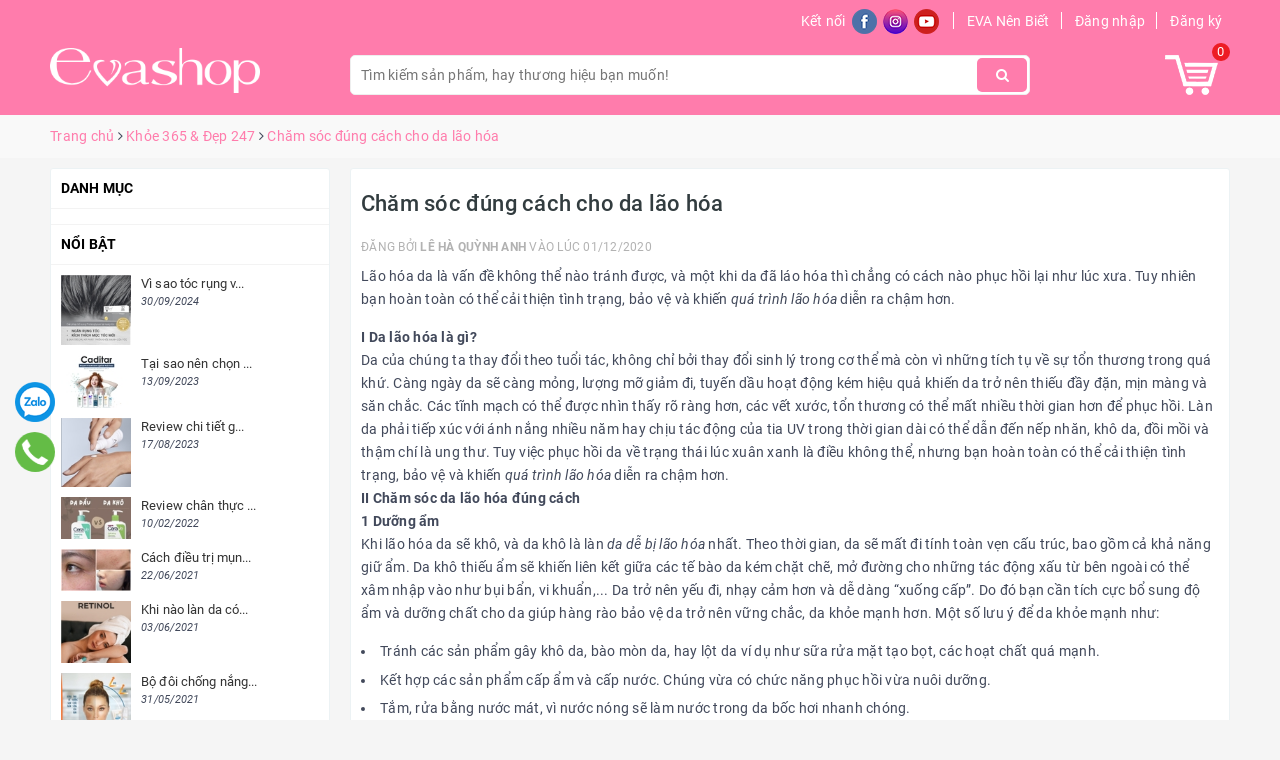

--- FILE ---
content_type: text/html; charset=utf-8
request_url: https://evashop.com.vn/cham-soc-dung-cach-cho-da-lao-hoa
body_size: 36115
content:
<!DOCTYPE html>
<html lang="vi">
	<head>
		<!-- Google tag (gtag.js) -->
<script async src="https://www.googletagmanager.com/gtag/js?id=AW-1038572558"></script>
<script>
  window.dataLayer = window.dataLayer || [];
  function gtag(){dataLayer.push(arguments);}
  gtag('js', new Date());

  gtag('config', 'AW-1038572558');
</script>
		
		<script async custom-element="amp-auto-ads"
        src="https://cdn.ampproject.org/v0/amp-auto-ads-0.1.js">
</script>
		<script async src="https://pagead2.googlesyndication.com/pagead/js/adsbygoogle.js?client=ca-pub-7569175300256783"
     crossorigin="anonymous"></script>
		<!-- Google Tag Manager -->
		<script>(function(w,d,s,l,i){w[l]=w[l]||[];w[l].push({'gtm.start':
															  new Date().getTime(),event:'gtm.js'});var f=d.getElementsByTagName(s)[0],
	j=d.createElement(s),dl=l!='dataLayer'?'&l='+l:'';j.async=true;j.src=
		'https://www.googletagmanager.com/gtm.js?id='+i+dl;f.parentNode.insertBefore(j,f);
									})(window,document,'script','dataLayer','GTM-PN8WV84');</script>
		<!-- End Google Tag Manager -->
		<meta charset="UTF-8" />
		<meta name="viewport" content="width=device-width, initial-scale=1, maximum-scale=1">	
		<meta name="geo.region" content="VN-SG" />
		<meta name="geo.position" content="10.797977;106.680665" />
		<meta name="ICBM" content="10.797977, 106.680665" />
		<title>
			Chăm sóc đúng cách cho da lão hóa
			
			
			 | EVASHOP.COM.VN			
		</title>
		
	<script>
	  var iwish_template='article';
	  var iwish_cid=parseInt('0',10);	  
	</script>
	<script src="//bizweb.dktcdn.net/100/194/749/themes/672591/assets/iwishheader.js?1767760540570" type="text/javascript"></script>
		
		<!-- ================= Page description ================== -->
		
		<meta name="description" content="L&#227;o h&#243;a da l&#224; vấn đề kh&#244;ng thể n&#224;o tr&#225;nh được, v&#224; một khi da đ&#227; l&#225;o h&#243;a th&#236; chẳng c&#243; c&#225;ch n&#224;o phục hồi lại như l&#250;c xưa. Tuy nhi&#234;n bạn ho&#224;n to&#224;n c&#243; thể cải thiện t&#236;nh trạng, bảo vệ v&#224; khiến qu&#225; tr&#236;nh l&#227;o h&#243;a diễn ra chậm hơn.">
		
		<!-- ================= Meta ================== -->
		<meta name="keywords" content="Chăm sóc đúng cách cho da lão hóa, Khỏe 365 & Đẹp 247, chăm sóc da lão hóa, da khô, da khô lão hóa, da lão hóa,  EVASHOP.COM.VN, evashop.com.vn"/>		
		<link rel="canonical" href="https://evashop.com.vn/cham-soc-dung-cach-cho-da-lao-hoa"/>
		<meta name='revisit-after' content='1 days' />
		<meta name="robots" content="noodp,index,follow" />
		<!-- ================= Favicon ================== -->
		
		<link rel="icon" href="//bizweb.dktcdn.net/100/194/749/themes/672591/assets/favicon.png?1767760540570" type="image/x-icon" />
		
		<!-- Facebook Open Graph meta tags -->
		
<meta property="og:type" content="article">
<meta property="og:title" content="Chăm s&#243;c đ&#250;ng c&#225;ch cho da l&#227;o h&#243;a">

	
	<meta property="og:image" content="http://bizweb.dktcdn.net/thumb/grande/100/194/749/articles/lao-hoa-da.jpg?v=1606805398940">
	<meta property="og:image:secure_url" content="https://bizweb.dktcdn.net/thumb/grande/100/194/749/articles/lao-hoa-da.jpg?v=1606805398940">
	
	
	<meta property="og:description" content="Lão hóa da là vấn đề không thể nào tránh được, và một khi da đã láo hóa thì chẳng có cách nào phục hồi lại như lúc xưa. Tuy nhiên bạn hoàn toàn có thể cải thiện tình trạng, bảo vệ và khiến quá trình lão hóa diễn ra chậm hơn.">
	<meta property="og:url" content="https://evashop.com.vn/cham-soc-dung-cach-cho-da-lao-hoa">
	<meta property="og:site_name" content="EVASHOP.COM.VN">		

		<!-- Plugin CSS -->			
		<link rel="stylesheet" href="https://maxcdn.bootstrapcdn.com/bootstrap/3.3.7/css/bootstrap.min.css" integrity="sha384-BVYiiSIFeK1dGmJRAkycuHAHRg32OmUcww7on3RYdg4Va+PmSTsz/K68vbdEjh4u" crossorigin="anonymous">
		<link rel="stylesheet" href="https://maxcdn.bootstrapcdn.com/font-awesome/4.7.0/css/font-awesome.min.css">
		<link rel="stylesheet" href="https://unpkg.com/ionicons@4.1.1/dist/css/ionicons.min.css" >
		<link rel="preload" as="script" href="//bizweb.dktcdn.net/100/194/749/themes/672591/assets/swiper.js?1767760540570" />
		<script src="//bizweb.dktcdn.net/100/194/749/themes/672591/assets/swiper.js?1767760540570" type="text/javascript"></script>
		<link href="//bizweb.dktcdn.net/100/194/749/themes/672591/assets/owl.carousel.min.css?1767760540570" rel="stylesheet" type="text/css" media="all" />
		<!-- Build Main CSS -->								
		<link href="//bizweb.dktcdn.net/100/194/749/themes/672591/assets/base.scss.css?1767760540570" rel="stylesheet" type="text/css" media="all" />		
		<link href="//bizweb.dktcdn.net/100/194/749/themes/672591/assets/style.scss.css?1767760540570" rel="stylesheet" type="text/css" media="all" />		
		<link href="//bizweb.dktcdn.net/100/194/749/themes/672591/assets/ant-nuty.scss.css?1767760540570" rel="stylesheet" type="text/css" media="all" />
		<!-- Header JS -->	
		<script src="//bizweb.dktcdn.net/100/194/749/themes/672591/assets/jquery-2.2.3.min.js?1767760540570" type="text/javascript"></script> 
		<!-- Bizweb conter for header -->
		<script>
	var Bizweb = Bizweb || {};
	Bizweb.store = 'saophucan.mysapo.net';
	Bizweb.id = 194749;
	Bizweb.theme = {"id":672591,"name":"Ant Nuty","role":"main"};
	Bizweb.template = 'article';
	if(!Bizweb.fbEventId)  Bizweb.fbEventId = 'xxxxxxxx-xxxx-4xxx-yxxx-xxxxxxxxxxxx'.replace(/[xy]/g, function (c) {
	var r = Math.random() * 16 | 0, v = c == 'x' ? r : (r & 0x3 | 0x8);
				return v.toString(16);
			});		
</script>
<script>
	(function () {
		function asyncLoad() {
			var urls = ["//productreviews.sapoapps.vn/assets/js/productreviews.min.js?store=saophucan.mysapo.net","https://productbundles.sapoapps.vn/ProductBundleAsset/UpdateCartJavascript?store=saophucan.mysapo.net","https://quantitybreak.sapoapps.vn/QBAssets/QBScript?store=saophucan.mysapo.net","//promotionpopup.sapoapps.vn/genscript/script.js?store=saophucan.mysapo.net","https://memberdeals.sapoapps.vn/scripts/appbulk_member_deals.min.js?store=saophucan.mysapo.net","//instantsearch.sapoapps.vn/scripts/instantsearch-st.js?store=saophucan.mysapo.net","https://quantitybreak.bizweb.vn/script.js?store=saophucan.mysapo.net","https://productsrecommend.sapoapps.vn/assets/js/script.js?store=saophucan.mysapo.net","//static.zotabox.com/7/7/77ed47d8f2eb2d883b2bac6749209387/widgets.js?store=saophucan.mysapo.net","//productreviews.sapoapps.vn/assets/js/productreviews.min.js?store=saophucan.mysapo.net","https://forms.sapoapps.vn/libs/js/surveyform.min.js?store=saophucan.mysapo.net","https://forms.sapoapps.vn/libs/js/surveyform.min.js?store=saophucan.mysapo.net","https://buyx-gety.sapoapps.vn/assets/script.v2.js?store=saophucan.mysapo.net","https://google-shopping-v2.sapoapps.vn/api/conversion-tracker/global-tag/3563?store=saophucan.mysapo.net"];
			for (var i = 0; i < urls.length; i++) {
				var s = document.createElement('script');
				s.type = 'text/javascript';
				s.async = true;
				s.src = urls[i];
				var x = document.getElementsByTagName('script')[0];
				x.parentNode.insertBefore(s, x);
			}
		};
		window.attachEvent ? window.attachEvent('onload', asyncLoad) : window.addEventListener('load', asyncLoad, false);
	})();
</script>


<script>
	window.BizwebAnalytics = window.BizwebAnalytics || {};
	window.BizwebAnalytics.meta = window.BizwebAnalytics.meta || {};
	window.BizwebAnalytics.meta.currency = 'VND';
	window.BizwebAnalytics.tracking_url = '/s';

	var meta = {};
	
	meta.article = {"id": 2081060};
	
	
	for (var attr in meta) {
	window.BizwebAnalytics.meta[attr] = meta[attr];
	}
</script>

	
		<script src="/dist/js/stats.min.js?v=96f2ff2"></script>
	



<!-- Google tag (gtag.js) -->
<script async src="https://www.googletagmanager.com/gtag/js?id=UA-36620653-1"></script>
<script>
  window.dataLayer = window.dataLayer || [];
  function gtag(){dataLayer.push(arguments);}
  gtag('js', new Date());

  gtag('config', 'UA-36620653-1');
</script>
<script>

	window.enabled_enhanced_ecommerce = true;

</script>




<!--Facebook Pixel Code-->
<script>
	!function(f, b, e, v, n, t, s){
	if (f.fbq) return; n = f.fbq = function(){
	n.callMethod?
	n.callMethod.apply(n, arguments):n.queue.push(arguments)}; if (!f._fbq) f._fbq = n;
	n.push = n; n.loaded = !0; n.version = '2.0'; n.queue =[]; t = b.createElement(e); t.async = !0;
	t.src = v; s = b.getElementsByTagName(e)[0]; s.parentNode.insertBefore(t, s)}
	(window,
	document,'script','https://connect.facebook.net/en_US/fbevents.js');
	fbq('init', '2851880791752416', {} , {'agent': 'plsapo'}); // Insert your pixel ID here.
	fbq('init', '542076289260739', {} , {'agent': 'plsapo'}); // Insert your pixel ID here.
	fbq('track', 'PageView',{},{ eventID: Bizweb.fbEventId });
	
</script>
<noscript>
	<img height='1' width='1' style='display:none' src='https://www.facebook.com/tr?id=2851880791752416,542076289260739&ev=PageView&noscript=1' />
</noscript>
<!--DO NOT MODIFY-->
<!--End Facebook Pixel Code-->



<script>
	var eventsListenerScript = document.createElement('script');
	eventsListenerScript.async = true;
	
	eventsListenerScript.src = "/dist/js/store_events_listener.min.js?v=1b795e9";
	
	document.getElementsByTagName('head')[0].appendChild(eventsListenerScript);
</script>





				
		<script>var ProductReviewsAppUtil=ProductReviewsAppUtil || {};</script>
		<link href="//bizweb.dktcdn.net/100/194/749/themes/672591/assets/iwish.css?1767760540570" rel="stylesheet" type="text/css" media="all" />
		<link href="//bizweb.dktcdn.net/100/194/749/themes/672591/assets/tkn-style.css?1767760540570" rel="stylesheet" type="text/css" media="all" />
		<link href='https://instantsearch.sapoapps.vn/content/font-awesome/css/font-awesome.min.css' rel='stylesheet'>
		<script src="//bizweb.dktcdn.net/100/194/749/themes/672591/assets/tkn-util.js?1767760540570" type="text/javascript"></script>
		<link href="//bizweb.dktcdn.net/100/194/749/themes/672591/assets/appbulk-available-notice.css?1767760540570" rel="stylesheet" type="text/css" media="all" />
		<link href="//bizweb.dktcdn.net/100/194/749/themes/672591/assets/appbulk-product-statistics.css?1767760540570" rel="stylesheet" type="text/css" media="all" />
		<div class="pr-module-box" style="display: none">
	<div class="pr-module-title">
	</div>
	<div class="pr-slide-wrap">
	<ul class="pr-list-product-slide">
	</ul>
	</div>
	<div class="pr-slide">
	</div>
</div>
<script>
window.productRecentVariantId = [];window.productRecentId = "";
</script>
<link href="https://productviewedhistory.sapoapps.vn//Content/styles/css/ProductRecentStyle.css" rel="stylesheet" />
		<!-- Global site tag (gtag.js) - Google Analytics -->
		<script async src="https://www.googletagmanager.com/gtag/js?id=UA-130641036-1"></script>
		<script>
			window.dataLayer = window.dataLayer || [];
			function gtag(){dataLayer.push(arguments);}
			gtag('js', new Date());

			gtag('config', 'UA-130641036-1');
		</script>
		<link href="//bizweb.dktcdn.net/100/194/749/themes/672591/assets/tkn-style.css?1767760540570" rel="stylesheet" type="text/css" media="all" />
		<link href='https://instantsearch.sapoapps.vn/content/font-awesome/css/font-awesome.min.css' rel='stylesheet'>
		<link href="//bizweb.dktcdn.net/100/194/749/themes/672591/assets/appbulk-buyxgety.css?1767760540570" rel="stylesheet" type="text/css" media="all" />
		<link href="//bizweb.dktcdn.net/100/194/749/themes/672591/assets/tkn-style.css?1767760540570" rel="stylesheet" type="text/css" media="all" />
		<link href='https://instantsearch.sapoapps.vn/content/font-awesome/css/font-awesome.min.css' rel='stylesheet'>
	<link href="//bizweb.dktcdn.net/100/194/749/themes/672591/assets/tkn-style.css?1767760540570" rel="stylesheet" type="text/css" media="all" />
<link href='https://instantsearch.sapoapps.vn/content/font-awesome/css/font-awesome.min.css' rel='stylesheet'>
	
	<link href="//bizweb.dktcdn.net/100/194/749/themes/672591/assets/ae-multilang-custom.css?1767760540570" rel="stylesheet" type="text/css" media="all" /><style id="ae-switch-lang-css">.ae-lang-vi {display:inline!important;}</style><style id="ae-position-lang-css">.ae-hover {box-shadow: 0 0 5px #bbb}</style><script>eval(function(p,a,c,k,e,d){e=function(c){return(c<a?'':e(parseInt(c/a)))+((c=c%a)>35?String.fromCharCode(c+29):c.toString(36))};if(!''.replace(/^/,String)){while(c--){d[e(c)]=k[c]||e(c)}k=[function(e){return d[e]}];e=function(){return'\\w+'};c=1};while(c--){if(k[c]){p=p.replace(new RegExp('\\b'+e(c)+'\\b','g'),k[c])}}return p}('5 S=[];5 1l="";5 9=9||{};5 1I=1h;5 2V=1h;5 25="";5 1c="";9.1F=8(){$(".3-Y-O").G("3-1m")};9.3h=8(6,1U){$("13").15("3-2I-2J");$.2a({N:\'1W\',12:\'/P/30.1V\',d:{"33[O]":6},1P:\'1T\',1S:8(P){4((F 1U)===\'8\'){1U(P)}p.X.3f()},1R:8(21,2n){},2p:8(){$("13").G("3-2I-2J")}})};9.1k=8(1q,12){4(!12)12=p.X.m;1q=1q.M(/[\\[\\]]/g,"\\\\$&");5 2H=2Z 3o("[?&]"+1q+"(=([^&#]*)|&|#|$)"),1u=2H.24(12);4(!1u)j 1h;4(!1u[2])j\'\';j 3s(1u[2].M(/\\+/g," "))};9.2i=8(2G){2v{5 d=1r.3m(2G.d);4(d){4(d.1b=="E"){4(F d.N!="I"&&d.N=="1F"){25=d.U;1c="<V 1B=\\"3-19-6 3-E-3v 3-N-3u\\">"+25+"</V>";A=d.2D;$("#2E").1n()}}4(d.1b=="2s"){4(F d.N!="I"&&d.N=="1F"){A=d.2D;$("#2E").1n()}5 R={"1N":p.X.m,"1b":"2M"};4(A){p.1i.1D(1r.1A(R),A)}}}}2L(2K){}};9.1C=8(q){4(q){4(q.1f!="1x"){S.1p({"f":">"+q.1f,"t":$(q).t()});9.1C(q.2r)}x{5 H=S.k;1l="";5 1z="";1e(5 i=H-1;i>=0;i--){5 27=S[i].t;1z+=1z?"-"+27:27}1l=1z}}};9.2g=8(2F){5 23=".3-6-"+2F+"{3d:3b!3a;}";$("#3-3e-6-23").U(23)};9.Q=8(h){4(h){5 H=h.k;5 1v="$(\'1x\')";1e(5 i=0;i<H;i++){4(h[i]){1v="$("+1v+".2d()["+h[i]+"])"}}j 1v}x{j\'\'}};9.M=8(){};9.20=8(f){5 h=["13","U","2c","1J","2e","1J","3g","3q"];j(h.37(f)<0)};9.1O=8(1L){4(1w==C&&1w==3z){j o}4(!1o||1o.k==0){j}4(9.1k("3L")){j}5 H=1o.d.k;4(1L.k==0){1L="13 *"}5 1H=[];$(1L).W(8(){5 1E=$(7)[0].1Z.2R();4(9.20(1E)){$(7).2Q().W(8(){1E=$(7)[0].1Z.2R();4(9.20(1E)){5 2C=$(7).2Q().k;4(2C==0){5 v=$(7)[0];5 b=v.22.y();b=b.M(/<[^>]+>/3N,"");b=b.M(/(?:((["\'])(?:(?:\\\\\\\\)|\\\\\\2|(?!\\\\\\2)\\\\|(?!\\2).|[\\n\\r])*\\2)|(\\/\\*(?:(?!\\*\\/).|[\\n\\r])*\\*\\/)|(\\/\\/[^\\n\\r]*(?:[\\n\\r]+|$))|((?:=|:)\\s*(?:\\/(?:(?:(?!\\\\*\\/).)|\\\\\\\\|\\\\\\/|[^\\\\]\\[(?:\\\\\\\\|\\\\\\]|[^]])+\\])+\\/))|((?:\\/(?:(?:(?!\\\\*\\/).)|\\\\\\\\|\\\\\\/|[^\\\\]\\[(?:\\\\\\\\|\\\\\\]|[^]])+\\])+\\/)[3H]?\\.(?:24|2N|2O|2T|M|K)\\()|(\\.(?:24|2N|2O|2T|M|K)\\((?:\\/(?:(?:(?!\\\\*\\/).)|\\\\\\\\|\\\\\\/|[^\\\\]\\[(?:\\\\\\\\|\\\\\\]|[^]])+\\])+\\/))|(<!--(?:(?!-->).)*-->))/g,"");5 B=$(7).l("B");4(F B!="I"){B=B.y()}5 D=$(v).l("D");4(F D!="I"){D=D.y()}4(b||D||B){1H.1p({"c":v,"1q":$(7)[0].1Z,"b":b,"B":B,"D":D})}}}})}});5 2B=[];1e(5 i=0;i<H;i++){5 c=1o.d[i];5 h=c.E.K("-");f=9.Q(h);1j("5 q = "+f);5 1s=q.k>0?q.b():"";1s=1s.y();4(1s){4(1s==c.b&&(F c.2x=="I"||c.2x==0)){5 J="";1j("4 (F c.1G."+C+" != \'I\') J = c.1G."+C+";");q.b(J);q.d("1O",16)}x{2B.1p(i)}}}$(1H).W(8(2A){1e(5 i=0;i<H;i++){5 c=1o.d[i];5 f=1H[2A];5 v=f.c;5 b=f.b;5 J="";1j("4 (F c.1G."+C+" != \'I\') J = c.1G."+C+";");4(b){4(c.N=="1"){4(b==c.b){v.22=J}}x{5 h=b.K(c.b);4(h.k>1){v.22=b.M(c.b,J)}}}b=$(v).l("B");4(b){4(b.y()==c.b){$(v).l("B",J)}}b=$(v).l("D");4(b){4(b.y()==c.b){$(v).l("D",J)}}}})};9.2P=8(q){5 u=$(q).b().y();$(q).3G().2d().W(8(){u=u.M($(7).b().y(),"[1Y]")});5 h=u.K("[1Y]");5 H=h.k;u="";1e(5 i=0;i<H;i++){5 1K=h[i].y();4(1K.k>0){u=u?(u+"[1Y]"+1K):1K}}j u};9.2w=8(m){5 36=16;5 h=["3J","3E","3F;","#"];1e(5 i=0;i<h.k;i++){4(m.37(h[i])==0){j o}}j 36};9.2k=8(){5 w=$(p).3D();$(".3-Z-6 .3-Y-O, .3-10-6 .3-Y-O, .3-14-6 .3-Y-O").15("3-1m");4(w>=39){$(".3-Z-6 .3-Y-O").G("3-1m")}4(w<39&&w>=34){$(".3-10-6 .3-Y-O").G("3-1m")}4(w<34){$(".3-14-6 .3-Y-O").G("3-1m")}4($(".3-Z-6").k>0){5 L=$(".3-Z-6 .3-c-6[d-6=\'"+C+"\']");$(".3-Z-6 .3-6-18>a .3-28").l("1a",$(L).T("1X").l("1a"));$(".3-Z-6 .3-6-18>a 1d").b($(L).T("1d").b())}4($(".3-10-6").k>0){5 L=$(".3-10-6 .3-c-6[d-6=\'"+C+"\']");$(".3-10-6 .3-6-18>a .3-28").l("1a",$(L).T("1X").l("1a"));$(".3-10-6 .3-6-18>a 1d").b($(L).T("1d").b())}4($(".3-14-6").k>0){5 L=$(".3-14-6 .3-c-6[d-6=\'"+C+"\']");$(".3-14-6 .3-6-18>a .3-28").l("1a",$(L).T("1X").l("1a"));$(".3-14-6 .3-6-18>a 1d").b($(L).T("1d").b())}};9.2S=8(){$(".3-c-6").2j(8(e){5 29=2Z 3y();29.3I(29.3B()+(3M*3x*26));5 6=$(7).d("6");5 1Q=$(7).T("a").l("m");$.2a({N:"1W",12:"/P/30.1V",d:{"33[O]":6},1P:"1T",1S:8(P){4(P.31&&P.31.k>0){p.X.m=1Q}x{$.2a({N:"1W",12:"/P/3c.1V",d:\'3w=1&3l=\'+3t,1P:"1T",1S:8(P){p.X.m=1Q},1R:8(21,2n){},2p:8(){3i}})}},1R:8(21,2n){},2p:8(){}});$(".3-c-6").G("3-1y");$(7).15("3-1y");9.2g(6);e.2X();j o});$(".3-c-6").W(8(){4($(7).d("6")==1w){$(7).15("3-1y");j}})};$(8(){$(p).3r("3p 3n",8(){9.2k()});5 1M=9.1k("1M",p.X.m);4(1M=="E"){p.2h("1N",9.2i);$("*").35(8(e){4(e.2W==2){4(7.1f=="1x"){}1I=$(7);2V=16;$(".3-19-6").1n();S=[];5 t=$(7).t();S.1p({"f":">"+7.1f+":2Y("+t+")","t":t});9.1C(7.2r);5 R={"E":1l,"1b":"2y-E"};$(7).11(1c);4(A){p.1i.1D(1r.1A(R),A)}4($(7).32("3-19-6")){$(7).T("3j").3k("3-1y")};j o}});$("*").2U(8(){4($(7).z("1J")||$(7).z("2e")||$(7).z("2c")||$(7).z("13")||$(7).z("U")){j o}$(7).15("3-17");$(7).1i().G("3-17");5 2b=o;$(7).2d().W(8(){4($(7).32("3-19-6")){2b=16}});4(2b){j o}$(".3-19-6").1n();$(7).11(1c);$(1I).11(1c);j o}).2u(8(){$(7).G("3-17");$(".3-19-6").1n();$(1I).11(1c);j o})}x 4(1M=="2s"){3K.2h("3A",8(e){},16);p.2h("1N",9.2i);$("*").35(8(e){4(e.2W==2){e.2X();4(7.1f=="1x"){j o}S=[];5 t=$(7).t();S.1p({"f":">"+7.1f+":2Y("+t+")","t":t});9.1C(7.2r);5 R={"E":1l,"b":9.2P(7),"1b":"2y-2s"};4(A){p.1i.1D(1r.1A(R),A)}j o}});$("*").2U(8(){4($(7).z("1J")||$(7).z("2e")||$(7).z("2c")||$(7).z("13")||$(7).z("U")){j o}5 u=$(7).b().y();4(u.y().k==0){j o}$(7).15("3-17");$(7).1i().G("3-17")}).2u(8(){$(7).G("3-17")}).2j(8(e){})}x{2v{5 R={"1N":p.X.m,"1b":"2M"};4(A){p.1i.1D(1r.1A(R),A)}}2L(2K){}38(8(){5 f="";4(E&&E.k>0){5 h=E.K("-");f=9.Q(h)}x{f=9.Q(1h)}4(f){1j(f+".11(\'<V 2q=\\"3-2o-6\\"1B=\\"3-Z-6\\">\' + $(2t).U() + \'</V>\' );")}f="";4(2m&&2m.k>0){5 h=2m.K("-");f=9.Q(h)}x{f=9.Q(1h)}4(f){1j(f+".11(\'<V 2q=\\"3-2o-6\\" 1B=\\"3-10-6\\">\' + $(2t).U() + \'</V>\' );")}f="";4(2l&&2l.k>0){5 h=2l.K("-");f=9.Q(h)}x{f=9.Q(1h)}4(f){1j(f+".11(\'<V 2q=\\"3-2o-6\\" 1B=\\"3-14-6\\">\' + $(2t).U() + \'</V>\' );")}9.2k();9.2S();5 1g=9.1k("1g");4(1g!=C){5 2f=o;$(".3-c-6").W(8(){4($(7).d("6")==1g){2f=16;$(7).3C("2j")}});4(2f){j o}}},26);9.1F();9.2g(1w);38(8(){9.1O("13 *")},26);4(F 2z!="I"&&2z){$("a").W(8(){4(F $(7).l("m")!="I"&&9.2w($(7).l("m"))){5 h=$(7).l("m").K("?");5 1t=h.k>1?"&":"?";4(9.1k("1g",$(7).l("m"))){1t=""}x{1t+="1g="+C}$(7).l("m",$(7).l("m")+1t)}})}}});',62,236,'|||ae|if|var|lang|this|function|Aecomapp||text|item|data||tag||arr||return|length|attr|href||false|window|obj|||index|selectText|objTag||else|trim|is|aeUrlDestination|title|currentLang|placeholder|position|typeof|removeClass|len|undefined|desti|split|selectedLang|replace|type|language|cart|aeRenderSelector|msg|arrTags|find|html|div|each|location|block|desktop|tablet|append|url|body|mobile|addClass|true|hover|selected|box|src|action|boxConfigHtml|span|for|tagName|aelang|null|parent|eval|gP|strSelector|hide|remove|aeData|push|name|JSON|txt|newUrl|results|tags|langDefault|BODY|active|lId|stringify|class|detectHtml|postMessage|node|init|value|listItem|positionObj|script|val|sel|live|message|tran|dataType|urlLang|error|success|json|callback|js|POST|img|AE|nodeName|validTag|hr|textContent|css|exec|btnHtml|1000|newId|flag|date|ajax|hasAdded|style|children|link|isExist|switchAeLanguage|addEventListener|aeRm|click|changeBoxLang|positionSmartphone|positionTablet|ex|cover|complete|id|parentElement|translate|boxLang|mouseout|try|aeValidHref|repeat|save|isChangeUrl|it|arrPositionBlanks|lenContent|des|admin_bar_iframe|langCode|response|regex|multilanguage|changing|err|catch|confirm|test|match|aeExtractText|contents|toLowerCase|initActionDefaultLang|search|mouseenter|isClick|button|preventDefault|eq|new|update|items|hasClass|attributes|768|mousedown|result|indexOf|setTimeout|992|important|inline|add|display|switch|reload|iframe|updateCartAttributes|debugger|ul|toggleClass|variantId|parse|orientationchange|RegExp|resize|comment|on|decodeURIComponent|productId|dropdown|preview|quantity|60|Date|defaultLangAdmin|contextmenu|getTime|trigger|width|tel|javascript|clone|gimy|setTime|mailto|document|aeType|43200|ig'.split('|'),0,{}))</script><script>var boxLang = '<div class="ae-cover-lang ae-hide"><div class="ae-block-language ae-type-dropdown ae-hide ae-no-float"><div class="ae-lang-selected"><a href="javascript:;"><img class="ae-icon-left ae-flag" src="[data-uri]" alt="ap multilangauge"/><span>Tiếng Việt</span><img alt="ap multilangauge" class="ae-icon-right ae-caret" src="[data-uri]"/></a><ul class="ae-box-lang none animated"><li data-lang="vi" class="ae-item-lang"><a href="https://evashop.com.vn/cham-soc-dung-cach-cho-da-lao-hoa?aelang=vi"><img class="ae-icon-left" src="[data-uri]" alt="ap multilangauge"/><span>Tiếng Việt</span></a></li><li data-lang="us" class="ae-item-lang"><a href="https://evashop.com.vn/cham-soc-dung-cach-cho-da-lao-hoa?aelang=us"><img class="ae-icon-left" src="[data-uri]" alt="ap multilangauge"/><span>English</span></a></li></ul></div></div></div>';var langDefault = "vi";var currentLang = "vi";var defaultLangAdmin = "vi";var position = "32-0-0-0-0-1-0-3";var positionTablet = "32-0-0-0-0-1";var positionSmartphone = "32-0-0-0-0-1-0-3";var aeUrlDestination = window.location.protocol + "//aecomapp.com/bizweb/aelang/setting";var isChangeUrl = "";var aeData = {"data":[]};var productId = "165526372";</script>
		<meta name="facebook-domain-verification" content="r9ggpp07xydvv6u2fvz3msf602olii" />
</head>
	<body >
		<style>#fb-root > div.fb_dialog.fb_dialog_advanced{left: initial !important; right: 18pt; z-index: 9999999 !important;}.fb-customerchat.fb_invisible_flow.fb_iframe_widget iframe{left: initial !important; right: 18pt !important;}#fb-root>div.fb_dialog.fb_dialog_mobile{right: initial !important;left: 18pt;z-index: 9999999 !important;}</style><div id='fb-root'></div><div class='fb-customerchat' attribution=setup_tool page_id='331328623625717'  theme_color='#ff7cac' logged_in_greeting='Cicadium có thể giúp gì cho bạn?' logged_out_greeting='Cicadium có thể giúp gì cho bạn?'></div>
		<!-- Google Tag Manager (noscript) -->
		<noscript><iframe src="https://www.googletagmanager.com/ns.html?id=GTM-PN8WV84"
						  height="0" width="0" style="display:none;visibility:hidden"></iframe></noscript>
		<!-- End Google Tag Manager (noscript) -->

		<!-- Main content -->
		<header class="header">	
	<div class="container">
		<div class="topbar hidden-xs">
			<span class="social">Kết nối
				<a href="https://www.facebook.com/evashop.com.vn/" target="_blank"><img src="//bizweb.dktcdn.net/100/194/749/themes/672591/assets/fb.png?1767760540570" alt="facebook"/></a>
				<a href="https://www.instagram.com/evashop.com.vn/" target="_blank"><img src="//bizweb.dktcdn.net/100/194/749/themes/672591/assets/oz.png?1767760540570" alt="OZ" /></a>
				<a href="https://www.youtube.com/user/evashopvietnam/videos" target="_blank"><img src="//bizweb.dktcdn.net/100/194/749/themes/672591/assets/ytb.png?1767760540570" alt="Youtube" /></a>
			</span>
			<a href="https://evashop.com.vn/khoe-365-dep-247">EVA Nên Biết</a>
			
			<a data-toggle="modal" data-target="#dangnhap" href="/account/login" class="css-1ikefia">Đăng nhập</a>
			<a data-toggle="modal" data-target="#dangky" href="/account/register" class="css-1ikefia">Đăng ký</a>
			
		</div>
		<div class="header-main">
			<div class="row">
				<div class="col-md-3 col-100-h">
					<button type="button" class="navbar-toggle collapsed visible-sm visible-xs" id="trigger-mobile">
						<span class="icon-bar"></span>
						<span class="icon-bar"></span>
						<span class="icon-bar"></span>
					</button>
					<div class="logo">
						<a href="/" class="logo-wrapper ">					
							<img src="//bizweb.dktcdn.net/100/194/749/themes/672591/assets/logo.png?1767760540570" alt="logo EVASHOP.COM.VN" class="img-responsive a-left" />					
						</a>					
					</div>
					<div class="mobile-user visible-sm visible-xs">
						<img src="//bizweb.dktcdn.net/100/194/749/themes/672591/assets/icon-user.png?1767760540570" alt="Giỏ hàng">
						<ul>
							
							<li>
								<a data-toggle="modal" data-target="#dangnhap" href="/account/login" class="css-1ikefia">Đăng nhập</a>
							</li>
							<li>
								<a data-toggle="modal" data-target="#dangky" href="/account/register" class="css-1ikefia">Đăng ký</a>
							</li>
							
						</ul>
					</div>
					<div class="mobile-cart visible-sm visible-xs">
						<a href="/cart" title="Cart">
							<img src="//bizweb.dktcdn.net/100/194/749/themes/672591/assets/icon-cart.png?1767760540570" alt="Giỏ hàng">
						</a>
					</div>
				</div>
				<div class="col-md-7 hidden-sm hidden-xs">
					<div class="header_search search_form">
	<form class="input-group search-bar search_form" action="/search" method="get" role="search">		
		<input type="search" name="query" value="" placeholder="Tìm kiếm sản phẩm, hay thương hiệu bạn muốn!" class="input-group-field st-default-search-input search-text" autocomplete="off">
		<span class="input-group-btn">
			<button class="btn icon-fallback-text">
				<i class="fa fa-search"></i>
			</button>
		</span>
	</form>
</div> 
				</div>
				<div class="col-md-4 hidden-lg hidden-md">
					<div class="header_search search_form">
	<form class="input-group search-bar search_form" action="/search" method="get" role="search">		
		<input type="search" name="query" value="" placeholder="Tìm kiếm sản phẩm, hay thương hiệu bạn muốn!" class="input-group-field st-default-search-input search-text" autocomplete="off">
		<span class="input-group-btn">
			<button class="btn icon-fallback-text">
				<i class="fa fa-search"></i>
			</button>
		</span>
	</form>
</div> 
				</div>
				<div class="col-md-2 hidden-sm hidden-xs">
					<div class="my-accounts">
						<div class="my-cart top-cart-contain mini-cart">
							<a href="/cart" class="a-cart"><img src="//bizweb.dktcdn.net/100/194/749/themes/672591/assets/icon-cart.png?1767760540570" alt="Giỏ hàng"><span class="cnt crl-bg count_item_pr">0</span></a>
							<div class="top-cart-content">					
								<ul id="cart-sidebar" class="mini-products-list count_li">
									<li class="list-item">
										<ul></ul>
									</li>
									<li class="action">
										<ul>
											<li class="li-fix-1">
												<div class="top-subtotal">
													Tổng tiền thanh toán: 
													<span class="price"></span>
												</div>
											</li>
											<li class="li-fix-2" style="">
												<div class="actions">
													<a href="/cart" class="btn btn-primary">
														<span><i class="fa fa-shopping-basket"></i> Giỏ hàng</span>
													</a>
													<a href="/checkout" class="btn btn-checkout btn-gray">
														<span><i class="fa fa-random"></i> Thanh toán</span>
													</a>
												</div>
											</li>
										</ul>
									</li>
								</ul>
							</div>
						</div>
					</div>
				</div>
			</div>
		</div>
	</div>
</header>
		<section class="bread-crumb margin-bottom-10">
	<div class="container">
		<div class="row">
			<div class="col-xs-12">
				<ul class="breadcrumb" itemscope itemtype="http://data-vocabulary.org/Breadcrumb">					
					<li class="home">
						<a itemprop="url" href="/" title="Trang chủ"><span itemprop="title">Trang chủ</span></a>						
						<span><i class="fa fa-angle-right"></i></span>
					</li>
					
					<li>
						<a itemprop="url" href="/khoe-365-dep-247" title="Khỏe 365 & Đẹp 247"><span itemprop="title">Khỏe 365 & Đẹp 247</span></a>	
						<span><i class="fa fa-angle-right"></i></span>
					</li>
					<li><strong itemprop="title">Chăm sóc đúng cách cho da lão hóa</strong></li>
					
				</ul>
			</div>
		</div>
	</div>
</section>
<div class="container article-wraper">
	<div class="row">		
		<section class="right-content col-md-9 col-md-push-3">
			<article class="article-main" itemscope itemtype="http://schema.org/Article">
				
				
				
				<meta itemprop="mainEntityOfPage" content="/cham-soc-dung-cach-cho-da-lao-hoa">
				<meta itemprop="description" content="">
				<meta itemprop="author" content="Lê Hà Quỳnh Anh">
				<meta itemprop="headline" content="Chăm sóc đúng cách cho da lão hóa">
				<meta itemprop="image" content="https:https://bizweb.dktcdn.net/100/194/749/articles/lao-hoa-da.jpg?v=1606805398940">
				<meta itemprop="datePublished" content="01-12-2020">
				<meta itemprop="dateModified" content="01-12-2020">
				<div class="hidden" itemprop="publisher" itemscope itemtype="https://schema.org/Organization">
					<div itemprop="logo" itemscope itemtype="https://schema.org/ImageObject">
						<img src="//bizweb.dktcdn.net/100/194/749/themes/672591/assets/logo.png?1767760540570" alt="EVASHOP.COM.VN"/>
						<meta itemprop="url" content="https://bizweb.dktcdn.net/100/194/749/themes/672591/assets/logo.png?1767760540570">
						<meta itemprop="width" content="200">
						<meta itemprop="height" content="49">
					</div>
					<meta itemprop="name" content="Chăm sóc đúng cách cho da lão hóa">
				</div>
				<div class="row">
					<div class="col-md-12">
						<div class="border-bg clearfix">
							<div class="col-md-12">
								<h1 class="title-head">Chăm sóc đúng cách cho da lão hóa</h1>
								
								<div class="postby">
									<span>Đăng bởi <b>Lê Hà Quỳnh Anh</b> vào lúc 01/12/2020</span>
								</div>
								<div class="article-details">						
									<div class="article-content">
										<div class="rte">
											<div class="caption">
												<p>Lão hóa da là vấn đề không thể nào tránh được, và một khi da đã láo hóa thì chẳng có cách nào&nbsp;phục hồi&nbsp;lại như lúc xưa. Tuy nhiên bạn hoàn toàn có thể&nbsp;cải thiện tình trạng, bảo vệ và khiến <em>quá trình lão hóa</em> diễn ra chậm hơn.</p>
<p><strong>I Da lão hóa là gì?</strong><br />
<script async src="https://pagead2.googlesyndication.com/pagead/js/adsbygoogle.js"></script> <script>
     (adsbygoogle = window.adsbygoogle || []).push({});
</script> Da của chúng ta thay đổi theo tuổi tác, không chỉ bởi thay đổi sinh lý trong cơ thể mà còn vì những tích tụ về sự tổn thương trong quá khứ. Càng ngày da sẽ càng mỏng, lượng mỡ giảm đi, tuyến dầu hoạt động kém hiệu quả khiến da trở nên thiếu đầy đặn, mịn màng và săn chắc. Các tĩnh mạch có thể được nhìn thấy rõ ràng hơn, các vết xước, tổn thương có thể mất nhiều thời gian hơn để phục hồi. Làn da phải tiếp xúc với ánh nắng nhiều năm hay chịu tác động của tia UV trong thời gian dài có thể dẫn đến nếp nhăn, khô da, đồi mồi và thậm chí là ung thư. Tuy việc phục hồi da về trạng thái lúc xuân xanh là điều không thể, nhưng bạn hoàn toàn có thể cải thiện tình trạng, bảo vệ và khiến <em>quá trình lão hóa</em> diễn ra chậm hơn.<br />
<strong>II Chăm sóc da lão hóa đúng cách&nbsp;</strong><br />
<strong>1 Dưỡng ẩm&nbsp;</strong><br />
Khi lão hóa da sẽ khô, và da khô là làn<em> da dễ bị lão hóa</em> nhất. Theo thời gian, da sẽ mất đi tính toàn vẹn cấu trúc, bao gồm cả khả năng giữ ẩm. Da khô thiếu ẩm sẽ khiến liên kết giữa các tế bào da kém chặt chẽ, mở đường cho những tác động xấu từ bên ngoài có thể xâm nhập vào như bụi bẩn, vi khuẩn,... Da trở nên yếu đi, nhạy cảm hơn và dễ dàng “xuống cấp”. Do đó bạn cần tích cực bổ sung độ ẩm và dưỡng chất cho da giúp hàng rào bảo vệ da trở nên vững chắc, da khỏe mạnh hơn. Một số lưu ý để da khỏe mạnh như:</p>
<ul>
<li>Tránh các sản phẩm gây khô da, bào mòn da, hay lột da ví dụ như sữa rửa mặt tạo bọt, các hoạt chất quá mạnh.</li>
<li>Kết hợp các sản phẩm cấp ẩm và cấp nước. Chúng vừa có chức năng phục hồi vừa nuôi dưỡng.</li>
<li>Tắm, rửa bằng nước mát, vì nước nóng sẽ làm nước trong da bốc hơi nhanh chóng.&nbsp;</li></ul>
<p style="text-align: center;"><img data-thumb="original" original-height="600" original-width="600" src="//bizweb.dktcdn.net/100/376/062/files/cicadiumvita6.jpg?v=1606799535816" /></p>
<p style="text-align: center;"><em><a href="https://evashop.com.vn/bo-3-san-pham-duong-da-trang-khoe-va-ngan-ngua-lao-hoa-cicadium"><span style="color:#ff3399;">Bộ sản phẩm Cicadium Vita</span></a> có tác dụng phục hồi, ngăn ngừa lão hóa. Sản phẩm không gây khô da, bảo vệ màng da và cấp ẩm sâu.</em></p>
<p><strong>2 Giải quyết những vấn đề cụ thể</strong><br />
Một làn da đã trải qua nhiều tác động xấu từ môi trường và suy giảm về cấu trúc thì sẽ xuất hiện những vấn đề đặc biệt mà nó hầu như sẽ không biến mất nếu bạn không đặc trị nó. Và biểu hiện hay vấn đề của mỗi làn da là không giống nhau, người bị nám tàn nhang, người bị chảy xệ, người có nếp nhăn, quầng thâm mắt… Do đó khi đã đến<em> giai đoạn lão hóa</em>, đừng dưỡng da theo cách của người khác mà cần nhìn nhận vấn đề của làn da mình từ đó lựa chọn phương pháp <em>chăm sóc da</em> cũng như sản phẩm đặc trị phù hợp.</p>
<ul>
<li>Nếp nhăn dưới mắt: Vùng da dưới mắt là vùng da mỏng nhất trên khuôn mặt, cũng là vùng da ít tiết dầu nhất, do đó nó rất dễ xuất hiện nếp nhăn. Hãy thêm kem dưỡng mắt vào routine dưỡng da hằng ngày của bạn. Đồng thời nên tránh mọi tác động tới vùng da này như đeo kính râm khi ra khỏi nhà, không dụi mắt hay massage quá mạnh.&nbsp;</li>
<li>Nếp nhăn cổ: Vì chúng ta thường chỉ tập trung <em>chăm sóc da</em> mặt mà quên mất vùng da dưới cổ. Trong khi đó cổ là vùng dễ xuất hiện nếp nhăn nhất, do nó có nhiều nếp gấp. Do đó đừng quên dưỡng ẩm và thoa kem chống nắng cho da cổ nếu không muốn có một khuôn mặt tuổi 30 và một chiếc cổ tuổi 50 nhé.</li>
<li>Đốm đen: Nám, tàn nhang, đồi mồi là hậu quả của việc phơi nắng trong nhiều năm. Do đó bạn cần sử dụng các sản phẩm có tác dụng ứng chế melanin, làm sáng da từ sâu trong hạ bì.</li></ul>
<p><strong>3 Massage da mặt</strong><br />
Ngoài việc tạo cảm giác dễ chịu và thư giãn, massage còn có nhiều lợi ích về sức khỏe và thẩm mỹ khác. Massage giúp giảm sưng, thúc đẩy tuần hoàn, giúp cung cấp các dinh dưỡng quan trọng cho làn da của bạn. Ngoài ra nó còn giúp giảm chảy xệ da, làm mềm mô sẹo và khuôn mặt hồng hào, rạng rỡ hơn. Từ đó da có vẻ ngoài trẻ trung, đường nét khuôn mặt trở nên rõ hơn.&nbsp;<br />
Bạn có thể tự massage bằng tay, massage bằng máy hoặc đến các cơ sở thẩm mỹ để được massage. Nhưng đừng quên massage nhẹ nhàng, tránh tạo lực mạnh trên da, điều đó có thể gây tác dụng phụ, khiến da bạn chảy xệ nhiều hơn.<br />
<strong>4 Thường xuyên vận động</strong><br />
Việc tập thể dục mang lại rất nhiều tác dụng cho mọi lứa tuổi, nó không chỉ duy trì sức khỏe mà còn đóng vai trò quan trọng với vẻ ngoài của làn da.&nbsp;<br />
Bên trong tất cả các tế bào đều có ti thể- cơ quan năng lượng nhỏ đang hoạt động. Khi các ti thể trong tế bào da hoạt động chậm lại và có dấu hiệu sai lệch, nó có thể trực tiếp dẫn đến lão hóa. Việc tập thể dục hay vận động kích thích các ti thể luôn tỉnh táo và ở trạng thái sẵn sàng hoạt động. Điều này có thể <em>ngăn ngừa lão hóa</em> sớm. Nói cách khác việc tập thể dục&nbsp;là một cách để “ngăn chặn sự lão hóa ở cấp độ tế bào”.&nbsp;</p>
<p style="text-align: right;"><a href="https://cicadium.vn/lan-da-cua-ban"><span style="color:#ff3399;"><em>Theo Cicadium.vn</em></span></a></p>
<script async src="https://pagead2.googlesyndication.com/pagead/js/adsbygoogle.js"></script>
<!-- QC Hiển thị hình ảnh -->
<ins class="adsbygoogle"
     style="display:block"
     data-ad-client="ca-pub-7569175300256783"
     data-ad-slot="7388174893"
     data-ad-format="auto"
     data-full-width-responsive="true"></ins>
<script>
     (adsbygoogle = window.adsbygoogle || []).push({});
</script>
											</div>
										</div>
									</div>
								</div>
							</div>
							
							<div class="tag_article col-md-12">
								<span class="inline">Tags : </span>
								
								<a href="blogs/all/tagged/cham-soc-da-lao-hoa"><span>chăm sóc da lão hóa</span></a>, 
								
								<a href="blogs/all/tagged/da-kho"><span>da khô</span></a>, 
								
								<a href="blogs/all/tagged/da-kho-lao-hoa"><span>da khô lão hóa</span></a>, 
								
								<a href="blogs/all/tagged/da-lao-hoa"><span>da lão hóa</span></a>
								
							</div>
							
							
							<div class="col-md-12">
								
  
  



<div class="social-media" data-permalink="https://evashop.com.vn/cham-soc-dung-cach-cho-da-lao-hoa">
	<label>Chia sẻ: </label>
  
    <a target="_blank" href="//www.facebook.com/sharer.php?u=https://evashop.com.vn/cham-soc-dung-cach-cho-da-lao-hoa" class="share-facebook" title="Chia sẻ lên Facebook">
		<i class="fa fa-facebook-official"></i>
    </a>
  

  
    <a target="_blank" href="//twitter.com/share?text=Chăm sóc đúng cách cho da lão hóa&amp;url=https://evashop.com.vn/cham-soc-dung-cach-cho-da-lao-hoa" class="share-twitter" class="share-twitter" title="Chia sẻ lên Twitter">
     <i class="fa fa-twitter"></i>
    </a>
  

  

    
      <a target="_blank" href="//pinterest.com/pin/create/button/?url=https://evashop.com.vn/cham-soc-dung-cach-cho-da-lao-hoa&amp;media=http://bizweb.dktcdn.net/thumb/1024x1024/100/194/749/articles/lao-hoa-da.jpg?v=1606805398940&amp;description=Chăm sóc đúng cách cho da lão hóa" class="share-pinterest" title="Chia sẻ lên pinterest">
        <i class="fa fa-pinterest"></i>
      </a>
    

    

  

  
    <a target="_blank" href="//plus.google.com/share?url=https://evashop.com.vn/cham-soc-dung-cach-cho-da-lao-hoa" class="share-google" title="+1">
     <i class="fa fa-google-plus"></i>
    </a>
  

</div>
							</div>
							
							<div class="col-md-12">
								<div class="blog_related">
									<h2>Bài viết liên quan</h2>
									
									
									
									<article class="blog_entry clearfix">
										<h3 class="blog_entry-title"><a rel="bookmark" href="/lam-sao-de-co-lan-da-dep-nhat-o-tuoi-40-50-va-60" title="Làm sao để có làn da đẹp nhất ở tuổi 40, 50 và 60?"><i class="fa fa-angle-right" aria-hidden="true"></i> Làm sao để có làn da đẹp nhất ở tuổi 40, 50 và 60?</a></h3>
									</article>
									
									
									
									
									<article class="blog_entry clearfix">
										<h3 class="blog_entry-title"><a rel="bookmark" href="/7-cau-hoi-thuong-gap-ve-da-nhay-cam" title="7 câu hỏi thường gặp về da nhạy cảm"><i class="fa fa-angle-right" aria-hidden="true"></i> 7 câu hỏi thường gặp về da nhạy cảm</a></h3>
									</article>
									
									
									
									
									
									
									
									<article class="blog_entry clearfix">
										<h3 class="blog_entry-title"><a rel="bookmark" href="/xem-nhe-sua-rua-mat-sai-lam-pho-bien-mang-moi-nguy-hiem-tiem-tang" title="Xem nhẹ sữa rửa mặt- sai lầm phổ biến, mang mối nguy hiểm tiềm tàng"><i class="fa fa-angle-right" aria-hidden="true"></i> Xem nhẹ sữa rửa mặt- sai lầm phổ biến, mang mối nguy hiểm tiềm tàng</a></h3>
									</article>
									
									
									
									
									<article class="blog_entry clearfix">
										<h3 class="blog_entry-title"><a rel="bookmark" href="/giam-5kg-de-hay-kho" title="Giảm 5kg dễ hay khó?"><i class="fa fa-angle-right" aria-hidden="true"></i> Giảm 5kg dễ hay khó?</a></h3>
									</article>
									
									
								</div>
							</div>
							 
							<div class="col-md-12">
								

								<form method="post" action="/posts/cham-soc-dung-cach-cho-da-lao-hoa/comments" id="article_comments" accept-charset="UTF-8"><input name="FormType" type="hidden" value="article_comments"/><input name="utf8" type="hidden" value="true"/><input type="hidden" id="Token-e44fc3fb184d4688a1d3938e794d4853" name="Token" /><script src="https://www.google.com/recaptcha/api.js?render=6Ldtu4IUAAAAAMQzG1gCw3wFlx_GytlZyLrXcsuK"></script><script>grecaptcha.ready(function() {grecaptcha.execute("6Ldtu4IUAAAAAMQzG1gCw3wFlx_GytlZyLrXcsuK", {action: "article_comments"}).then(function(token) {document.getElementById("Token-e44fc3fb184d4688a1d3938e794d4853").value = token});});</script> 
								
								
								<div class="form-coment margin-bottom-30">
									<div class="">
										<h5 class="title-form-coment">VIẾT BÌNH LUẬN CỦA BẠN:</h5>
									</div>
									<fieldset class="form-group">										
										<input placeholder="Họ tên" type="text" class="form-control form-control-lg" value="" id="full-name" name="Author" Required data-validation-error-msg= "Không được để trống" data-validation="required" />
									</fieldset>
									<fieldset class="form-group">										
										<input placeholder="Email" type="email" class="form-control form-control-lg" value="" id="email" name="Email" data-validation="email" pattern="[a-z0-9._%+-]+@[a-z0-9.-]+\.[a-z]{2,63}$" data-validation-error-msg= "Email sai định dạng" required />
									</fieldset>
									<fieldset class="form-group">										
										<textarea placeholder="Nội dung" class="form-control form-control-lg" id="comment" name="Body" rows="6" Required data-validation-error-msg= "Không được để trống" data-validation="required"></textarea>
									</fieldset>
									<div>
										<button type="submit" class="btn btn-blues"><i class="fa fa-hand-o-right" aria-hidden="true"></i> Gửi bình luận</button>
									</div>
								</div> <!-- End form mail -->
								</form>
							</div>
							
						</div>
					</div>
				</div>				
			</article>
		</section>		
		
		<aside class="left left-content col-md-3 col-md-pull-9">
			<div class="border-bg">
				
<aside class="aside-item collection-category blog-category">	
	<div class="heading">
		<h2 class="title-head"><span>Danh mục</span></h2>
	</div>	
	<div class="aside-content">
		<nav class="nav-category  navbar-toggleable-md" >
			<ul class="nav navbar-pills">
				
			</ul>
		</nav>
	</div>
</aside>


<div class="aside-item">
	<div class="heading">
		<h2 class="title-head">Nổi bật</h2>
	</div>
	<div class="list-blogs">
											
		<article class="blog-item blog-item-list clearfix">
			<a href="/vi-sao-toc-rung-va-giai-phap-tu-goc-re-den-tu-nourkrin-hair-growth-inclinic" class="panel-box-media">
				
				<img src="//bizweb.dktcdn.net/100/194/749/themes/672591/assets/rolling.svg?1767760540570" data-lazyload="//bizweb.dktcdn.net/thumb/small/100/194/749/articles/hair-growth-in-clinic-ads-1x1.jpg?v=1728881312790" width="70" height="70" alt="Vì sao tóc rụng và giải pháp từ gốc rễ đến từ Nourkrin Hair Growth+ InClinic" />
				
			</a>
			<div class="blogs-rights">
				<h3 class="blog-item-name"><a href="/vi-sao-toc-rung-va-giai-phap-tu-goc-re-den-tu-nourkrin-hair-growth-inclinic" title="Vì sao tóc rụng và giải pháp từ gốc rễ đến từ Nourkrin Hair Growth+ InClinic">Vì sao tóc rụng v...</a></h3>
				<div class="post-time">30/09/2024</div>
			</div>
		</article>			
											
		<article class="blog-item blog-item-list clearfix">
			<a href="/tai-sao-nen-chon-caditar-de-cham-soc-da-dau-ban" class="panel-box-media">
				
				<img src="//bizweb.dktcdn.net/100/194/749/themes/672591/assets/rolling.svg?1767760540570" data-lazyload="//bizweb.dktcdn.net/thumb/small/100/194/749/articles/cadblog.jpg?v=1694596723873" width="70" height="70" alt="Tại sao nên chọn Caditar để chăm sóc da đầu bạn?" />
				
			</a>
			<div class="blogs-rights">
				<h3 class="blog-item-name"><a href="/tai-sao-nen-chon-caditar-de-cham-soc-da-dau-ban" title="Tại sao nên chọn Caditar để chăm sóc da đầu bạn?">Tại sao nên chọn ...</a></h3>
				<div class="post-time">13/09/2023</div>
			</div>
		</article>			
											
		<article class="blog-item blog-item-list clearfix">
			<a href="/review-chi-tiet-mau-moi-gel-chong-nang-vichy-uv-age-daily-spf50" class="panel-box-media">
				
				<img src="//bizweb.dktcdn.net/100/194/749/themes/672591/assets/rolling.svg?1767760540570" data-lazyload="//bizweb.dktcdn.net/thumb/small/100/194/749/articles/uni.jpg?v=1692255709593" width="70" height="70" alt="Review chi tiết gel chống nắng Vichy Capital Soleil UV Age Daily SPF50" />
				
			</a>
			<div class="blogs-rights">
				<h3 class="blog-item-name"><a href="/review-chi-tiet-mau-moi-gel-chong-nang-vichy-uv-age-daily-spf50" title="Review chi tiết gel chống nắng Vichy Capital Soleil UV Age Daily SPF50">Review chi tiết g...</a></h3>
				<div class="post-time">17/08/2023</div>
			</div>
		</article>			
											
		<article class="blog-item blog-item-list clearfix">
			<a href="/review-chan-thuc-ve-sua-rua-mat-cho-da-kho-va-da-dau-cerave" class="panel-box-media">
				
				<img src="//bizweb.dktcdn.net/100/194/749/themes/672591/assets/rolling.svg?1767760540570" data-lazyload="//bizweb.dktcdn.net/thumb/small/100/194/749/articles/untitled-1-c7b45899-3139-4ea7-a93f-bbe2ede9ce2c.jpg?v=1644505335983" width="70" height="70" alt="Review chân thực về sữa rửa mặt cho da khô và da dầu CeraVe" />
				
			</a>
			<div class="blogs-rights">
				<h3 class="blog-item-name"><a href="/review-chan-thuc-ve-sua-rua-mat-cho-da-kho-va-da-dau-cerave" title="Review chân thực về sữa rửa mặt cho da khô và da dầu CeraVe">Review chân thực ...</a></h3>
				<div class="post-time">10/02/2022</div>
			</div>
		</article>			
											
		<article class="blog-item blog-item-list clearfix">
			<a href="/cach-dieu-tri-mun-an-hieu-qua" class="panel-box-media">
				
				<img src="//bizweb.dktcdn.net/100/194/749/themes/672591/assets/rolling.svg?1767760540570" data-lazyload="//bizweb.dktcdn.net/thumb/small/100/194/749/articles/co-nhung-cach-tri-mun-an-nay-roi-ban-chang-can-nan-nhan-mun-tu-khac-troi-len-8-1532276952-99-width500height300.jpeg?v=1624354815067" width="70" height="70" alt="Cách điều trị mụn ẩn hiệu quả" />
				
			</a>
			<div class="blogs-rights">
				<h3 class="blog-item-name"><a href="/cach-dieu-tri-mun-an-hieu-qua" title="Cách điều trị mụn ẩn hiệu quả">Cách điều trị mụn...</a></h3>
				<div class="post-time">22/06/2021</div>
			</div>
		</article>			
											
		<article class="blog-item blog-item-list clearfix">
			<a href="/khi-nao-lan-da-co-the-bat-dau-su-dung-retinol" class="panel-box-media">
				
				<img src="//bizweb.dktcdn.net/100/194/749/themes/672591/assets/rolling.svg?1767760540570" data-lazyload="//bizweb.dktcdn.net/thumb/small/100/194/749/articles/baner.jpg?v=1622704311090" width="70" height="70" alt="Khi nào làn da có thể bắt đầu sử dụng Retinol?" />
				
			</a>
			<div class="blogs-rights">
				<h3 class="blog-item-name"><a href="/khi-nao-lan-da-co-the-bat-dau-su-dung-retinol" title="Khi nào làn da có thể bắt đầu sử dụng Retinol?">Khi nào làn da có...</a></h3>
				<div class="post-time">03/06/2021</div>
			</div>
		</article>			
											
		<article class="blog-item blog-item-list clearfix">
			<a href="/bo-doi-hoan-hao-cho-ngay-he-tu-ducray-melascreen" class="panel-box-media">
				
				<img src="//bizweb.dktcdn.net/100/194/749/themes/672591/assets/rolling.svg?1767760540570" data-lazyload="//bizweb.dktcdn.net/thumb/small/100/194/749/articles/melas.jpeg?v=1622449134600" width="70" height="70" alt="Bộ đôi chống nắng và dưỡng trắng cực đỉnh Ducray Melascreen" />
				
			</a>
			<div class="blogs-rights">
				<h3 class="blog-item-name"><a href="/bo-doi-hoan-hao-cho-ngay-he-tu-ducray-melascreen" title="Bộ đôi chống nắng và dưỡng trắng cực đỉnh Ducray Melascreen">Bộ đôi chống nắng...</a></h3>
				<div class="post-time">31/05/2021</div>
			</div>
		</article>			
											
		<article class="blog-item blog-item-list clearfix">
			<a href="/top-3-dau-goi-tri-nam-tot-nhat-hien-nay" class="panel-box-media">
				
				<img src="//bizweb.dktcdn.net/100/194/749/themes/672591/assets/rolling.svg?1767760540570" data-lazyload="//bizweb.dktcdn.net/thumb/small/100/194/749/articles/picture1-copy.jpg?v=1615605494273" width="70" height="70" alt="Top 3 dầu gội trị nấm tốt nhất hiện nay" />
				
			</a>
			<div class="blogs-rights">
				<h3 class="blog-item-name"><a href="/top-3-dau-goi-tri-nam-tot-nhat-hien-nay" title="Top 3 dầu gội trị nấm tốt nhất hiện nay">Top 3 dầu gội trị...</a></h3>
				<div class="post-time">13/03/2021</div>
			</div>
		</article>			
											
		<article class="blog-item blog-item-list clearfix">
			<a href="/review-serum-tay-da-chet-hoa-hoc-the-ordinary-mandelic-acid-10-ha" class="panel-box-media">
				
				<img src="//bizweb.dktcdn.net/100/194/749/themes/672591/assets/rolling.svg?1767760540570" data-lazyload="//bizweb.dktcdn.net/thumb/small/100/194/749/articles/untitled-1.jpg?v=1615951190453" width="70" height="70" alt="Review Serum tẩy da chết hóa học The Ordinary Mandelic Acid 10%+ HA" />
				
			</a>
			<div class="blogs-rights">
				<h3 class="blog-item-name"><a href="/review-serum-tay-da-chet-hoa-hoc-the-ordinary-mandelic-acid-10-ha" title="Review Serum tẩy da chết hóa học The Ordinary Mandelic Acid 10%+ HA">Review Serum tẩy ...</a></h3>
				<div class="post-time">17/03/2021</div>
			</div>
		</article>			
											
		<article class="blog-item blog-item-list clearfix">
			<a href="/5-loi-ich-khi-su-dung-nuoc-tay-trang-micellar" class="panel-box-media">
				
				<img src="//bizweb.dktcdn.net/100/194/749/themes/672591/assets/rolling.svg?1767760540570" data-lazyload="//bizweb.dktcdn.net/thumb/small/100/194/749/articles/tay-trang-cicadium.jpg?v=1609302432787" width="70" height="70" alt="5 lợi ích khi sử dụng nước tẩy trang micellar" />
				
			</a>
			<div class="blogs-rights">
				<h3 class="blog-item-name"><a href="/5-loi-ich-khi-su-dung-nuoc-tay-trang-micellar" title="5 lợi ích khi sử dụng nước tẩy trang micellar">5 lợi ích khi sử ...</a></h3>
				<div class="post-time">30/12/2020</div>
			</div>
		</article>			
											
		<article class="blog-item blog-item-list clearfix">
			<a href="/da-nhay-cam-6-dieu-ma-bac-si-da-lieu-muon-ban-biet" class="panel-box-media">
				
				<img src="//bizweb.dktcdn.net/100/194/749/themes/672591/assets/rolling.svg?1767760540570" data-lazyload="//bizweb.dktcdn.net/thumb/small/100/194/749/articles/da-nhay-cam-6a4094ef-9a11-4109-8c24-a86fda360886.jpg?v=1609153943630" width="70" height="70" alt="Da nhạy cảm: 6 điều mà bác sĩ da liễu muốn bạn biết" />
				
			</a>
			<div class="blogs-rights">
				<h3 class="blog-item-name"><a href="/da-nhay-cam-6-dieu-ma-bac-si-da-lieu-muon-ban-biet" title="Da nhạy cảm: 6 điều mà bác sĩ da liễu muốn bạn biết">Da nhạy cảm: 6 đi...</a></h3>
				<div class="post-time">28/12/2020</div>
			</div>
		</article>			
											
		<article class="blog-item blog-item-list clearfix">
			<a href="/tri-vet-tham-mun-hieu-qua-nhat" class="panel-box-media">
				
				<img src="//bizweb.dktcdn.net/100/194/749/themes/672591/assets/rolling.svg?1767760540570" data-lazyload="//bizweb.dktcdn.net/thumb/small/100/194/749/articles/tham-mun.jpg?v=1608970968983" width="70" height="70" alt="Trị vết thâm mụn hiệu quả nhất" />
				
			</a>
			<div class="blogs-rights">
				<h3 class="blog-item-name"><a href="/tri-vet-tham-mun-hieu-qua-nhat" title="Trị vết thâm mụn hiệu quả nhất">Trị vết thâm mụn ...</a></h3>
				<div class="post-time">26/12/2020</div>
			</div>
		</article>			
											
		<article class="blog-item blog-item-list clearfix">
			<a href="/5-van-de-ve-da-me-bau-thuong-gap-va-cach-khac-phuc" class="panel-box-media">
				
				<img src="//bizweb.dktcdn.net/100/194/749/themes/672591/assets/rolling.svg?1767760540570" data-lazyload="//bizweb.dktcdn.net/thumb/small/100/194/749/articles/van-de-da-khi-mang-thai.jpg?v=1608706542827" width="70" height="70" alt="5 vấn đề về da mẹ bầu thường gặp và cách khắc phục" />
				
			</a>
			<div class="blogs-rights">
				<h3 class="blog-item-name"><a href="/5-van-de-ve-da-me-bau-thuong-gap-va-cach-khac-phuc" title="5 vấn đề về da mẹ bầu thường gặp và cách khắc phục">5 vấn đề về da mẹ...</a></h3>
				<div class="post-time">23/12/2020</div>
			</div>
		</article>			
											
		<article class="blog-item blog-item-list clearfix">
			<a href="/lam-the-nao-de-bao-ve-hang-rao-do-am-da-khi-thoi-tiet-lanh-gia" class="panel-box-media">
				
				<img src="//bizweb.dktcdn.net/100/194/749/themes/672591/assets/rolling.svg?1767760540570" data-lazyload="//bizweb.dktcdn.net/thumb/small/100/194/749/articles/hang-rao-do-am-da.jpg?v=1608614253933" width="70" height="70" alt="Làm thế nào để bảo vệ hàng rào độ ẩm da khi thời tiết lạnh giá?" />
				
			</a>
			<div class="blogs-rights">
				<h3 class="blog-item-name"><a href="/lam-the-nao-de-bao-ve-hang-rao-do-am-da-khi-thoi-tiet-lanh-gia" title="Làm thế nào để bảo vệ hàng rào độ ẩm da khi thời tiết lạnh giá?">Làm thế nào để bả...</a></h3>
				<div class="post-time">22/12/2020</div>
			</div>
		</article>			
											
		<article class="blog-item blog-item-list clearfix">
			<a href="/loai-bo-tinh-trang-my-pham-von-cuc-tren-da" class="panel-box-media">
				
				<img src="//bizweb.dktcdn.net/100/194/749/themes/672591/assets/rolling.svg?1767760540570" data-lazyload="//bizweb.dktcdn.net/thumb/small/100/194/749/articles/von-cuc-tren-da.jpg?v=1608524701227" width="70" height="70" alt="Loại bỏ tình trạng mỹ phẩm vón cục trên da" />
				
			</a>
			<div class="blogs-rights">
				<h3 class="blog-item-name"><a href="/loai-bo-tinh-trang-my-pham-von-cuc-tren-da" title="Loại bỏ tình trạng mỹ phẩm vón cục trên da">Loại bỏ tình trạn...</a></h3>
				<div class="post-time">21/12/2020</div>
			</div>
		</article>			
											
		<article class="blog-item blog-item-list clearfix">
			<a href="/nhung-van-de-ve-mun-dau-den-ban-can-biet" class="panel-box-media">
				
				<img src="//bizweb.dktcdn.net/100/194/749/themes/672591/assets/rolling.svg?1767760540570" data-lazyload="//bizweb.dktcdn.net/thumb/small/100/194/749/articles/su-that-ve-mun-dau-den.jpg?v=1608273516267" width="70" height="70" alt="Những vấn đề về mụn đầu đen bạn nên biết! " />
				
			</a>
			<div class="blogs-rights">
				<h3 class="blog-item-name"><a href="/nhung-van-de-ve-mun-dau-den-ban-can-biet" title="Những vấn đề về mụn đầu đen bạn nên biết! ">Những vấn đề về m...</a></h3>
				<div class="post-time">18/12/2020</div>
			</div>
		</article>			
											
		<article class="blog-item blog-item-list clearfix">
			<a href="/su-that-ve-nep-nhan-do-cang-thang" class="panel-box-media">
				
				<img src="//bizweb.dktcdn.net/100/194/749/themes/672591/assets/rolling.svg?1767760540570" data-lazyload="//bizweb.dktcdn.net/thumb/small/100/194/749/articles/nep-nhan-cang-thang.jpg?v=1608173612910" width="70" height="70" alt="Sự thật về nếp nhăn do căng thẳng" />
				
			</a>
			<div class="blogs-rights">
				<h3 class="blog-item-name"><a href="/su-that-ve-nep-nhan-do-cang-thang" title="Sự thật về nếp nhăn do căng thẳng">Sự thật về nếp nh...</a></h3>
				<div class="post-time">17/12/2020</div>
			</div>
		</article>			
											
		<article class="blog-item blog-item-list clearfix">
			<a href="/phan-biet-tat-tan-tat-nhung-dom-sam-mau-tren-da" class="panel-box-media">
				
				<img src="//bizweb.dktcdn.net/100/194/749/themes/672591/assets/rolling.svg?1767760540570" data-lazyload="//bizweb.dktcdn.net/thumb/small/100/194/749/articles/tan-nhang.jpg?v=1608104011687" width="70" height="70" alt="Phân biệt tất tần tật những đốm sẫm màu trên da" />
				
			</a>
			<div class="blogs-rights">
				<h3 class="blog-item-name"><a href="/phan-biet-tat-tan-tat-nhung-dom-sam-mau-tren-da" title="Phân biệt tất tần tật những đốm sẫm màu trên da">Phân biệt tất tần...</a></h3>
				<div class="post-time">16/12/2020</div>
			</div>
		</article>			
											
		<article class="blog-item blog-item-list clearfix">
			<a href="/10-dieu-gay-ra-mun-ma-ban-khong-de-y" class="panel-box-media">
				
				<img src="//bizweb.dktcdn.net/100/194/749/themes/672591/assets/rolling.svg?1767760540570" data-lazyload="//bizweb.dktcdn.net/thumb/small/100/194/749/articles/10-dieu-gay-mun.jpg?v=1607929620257" width="70" height="70" alt="10 điều gây ra mụn mà bạn không để ý" />
				
			</a>
			<div class="blogs-rights">
				<h3 class="blog-item-name"><a href="/10-dieu-gay-ra-mun-ma-ban-khong-de-y" title="10 điều gây ra mụn mà bạn không để ý">10 điều gây ra mụ...</a></h3>
				<div class="post-time">14/12/2020</div>
			</div>
		</article>			
											
		<article class="blog-item blog-item-list clearfix">
			<a href="/4-su-that-ve-lao-hoa-da-khong-phai-ai-cung-biet" class="panel-box-media">
				
				<img src="//bizweb.dktcdn.net/100/194/749/themes/672591/assets/rolling.svg?1767760540570" data-lazyload="//bizweb.dktcdn.net/thumb/small/100/194/749/articles/da-lao-hoa.jpg?v=1607680328620" width="70" height="70" alt="4 sự thật về lão hóa da không phải ai cũng biết" />
				
			</a>
			<div class="blogs-rights">
				<h3 class="blog-item-name"><a href="/4-su-that-ve-lao-hoa-da-khong-phai-ai-cung-biet" title="4 sự thật về lão hóa da không phải ai cũng biết">4 sự thật về lão ...</a></h3>
				<div class="post-time">11/12/2020</div>
			</div>
		</article>			
											
		<article class="blog-item blog-item-list clearfix">
			<a href="/cac-cap-do-lao-hoa-da" class="panel-box-media">
				
				<img src="//bizweb.dktcdn.net/100/194/749/themes/672591/assets/rolling.svg?1767760540570" data-lazyload="//bizweb.dktcdn.net/thumb/small/100/194/749/articles/lao-hoa.jpg?v=1607662342950" width="70" height="70" alt="Các cấp độ lão hóa da" />
				
			</a>
			<div class="blogs-rights">
				<h3 class="blog-item-name"><a href="/cac-cap-do-lao-hoa-da" title="Các cấp độ lão hóa da">Các cấp độ lão hó...</a></h3>
				<div class="post-time">11/12/2020</div>
			</div>
		</article>			
											
		<article class="blog-item blog-item-list clearfix">
			<a href="/6-bien-phap-khac-phuc-hang-dau-cho-da-kho" class="panel-box-media">
				
				<img src="//bizweb.dktcdn.net/100/194/749/themes/672591/assets/rolling.svg?1767760540570" data-lazyload="//bizweb.dktcdn.net/thumb/small/100/194/749/articles/da-kho.jpg?v=1607426500017" width="70" height="70" alt="6 biện pháp khắc phục hàng đầu cho da khô" />
				
			</a>
			<div class="blogs-rights">
				<h3 class="blog-item-name"><a href="/6-bien-phap-khac-phuc-hang-dau-cho-da-kho" title="6 biện pháp khắc phục hàng đầu cho da khô">6 biện pháp khắc ...</a></h3>
				<div class="post-time">08/12/2020</div>
			</div>
		</article>			
											
		<article class="blog-item blog-item-list clearfix">
			<a href="/9-dau-hieu-cua-mot-lan-da-nhay-cam" class="panel-box-media">
				
				<img src="//bizweb.dktcdn.net/100/194/749/themes/672591/assets/rolling.svg?1767760540570" data-lazyload="//bizweb.dktcdn.net/thumb/small/100/194/749/articles/da-nhay-cam.jpg?v=1607143621600" width="70" height="70" alt="9 dấu hiệu của một làn da nhạy cảm" />
				
			</a>
			<div class="blogs-rights">
				<h3 class="blog-item-name"><a href="/9-dau-hieu-cua-mot-lan-da-nhay-cam" title="9 dấu hiệu của một làn da nhạy cảm">9 dấu hiệu của mộ...</a></h3>
				<div class="post-time">05/12/2020</div>
			</div>
		</article>			
											
		<article class="blog-item blog-item-list clearfix">
			<a href="/tri-nam-da-nhu-chuyen-gia" class="panel-box-media">
				
				<img src="//bizweb.dktcdn.net/100/194/749/themes/672591/assets/rolling.svg?1767760540570" data-lazyload="//bizweb.dktcdn.net/thumb/small/100/194/749/articles/genowhite-tri-nam.jpg?v=1607074442413" width="70" height="70" alt="Trị nám da như chuyên gia" />
				
			</a>
			<div class="blogs-rights">
				<h3 class="blog-item-name"><a href="/tri-nam-da-nhu-chuyen-gia" title="Trị nám da như chuyên gia">Trị nám da như ch...</a></h3>
				<div class="post-time">04/12/2020</div>
			</div>
		</article>			
											
		<article class="blog-item blog-item-list clearfix">
			<a href="/nan-mun-theo-cach-cua-chuyen-gia" class="panel-box-media">
				
				<img src="//bizweb.dktcdn.net/100/194/749/themes/672591/assets/rolling.svg?1767760540570" data-lazyload="//bizweb.dktcdn.net/thumb/small/100/194/749/articles/nan-mun-theo-chuyen-gia.jpg?v=1606906826613" width="70" height="70" alt="Nặn mụn theo cách của chuyên gia" />
				
			</a>
			<div class="blogs-rights">
				<h3 class="blog-item-name"><a href="/nan-mun-theo-cach-cua-chuyen-gia" title="Nặn mụn theo cách của chuyên gia">Nặn mụn theo cách...</a></h3>
				<div class="post-time">02/12/2020</div>
			</div>
		</article>			
											
		<article class="blog-item blog-item-list clearfix">
			<a href="/lam-gi-khi-da-bi-mun" class="panel-box-media">
				
				<img src="//bizweb.dktcdn.net/100/194/749/themes/672591/assets/rolling.svg?1767760540570" data-lazyload="//bizweb.dktcdn.net/thumb/small/100/194/749/articles/lam-gi-khi-da-bi-mun.jpg?v=1607074537147" width="70" height="70" alt="Làm gì khi da bị mụn?" />
				
			</a>
			<div class="blogs-rights">
				<h3 class="blog-item-name"><a href="/lam-gi-khi-da-bi-mun" title="Làm gì khi da bị mụn?">Làm gì khi da bị ...</a></h3>
				<div class="post-time">02/12/2020</div>
			</div>
		</article>			
											
		<article class="blog-item blog-item-list clearfix">
			<a href="/stress-acne-cang-thang-co-that-su-gay-mun" class="panel-box-media">
				
				<img src="//bizweb.dktcdn.net/100/194/749/themes/672591/assets/rolling.svg?1767760540570" data-lazyload="//bizweb.dktcdn.net/thumb/small/100/194/749/articles/mun-cang-thang.jpg?v=1607074732667" width="70" height="70" alt="Stress acne: Căng thẳng có thật sự gây mụn?" />
				
			</a>
			<div class="blogs-rights">
				<h3 class="blog-item-name"><a href="/stress-acne-cang-thang-co-that-su-gay-mun" title="Stress acne: Căng thẳng có thật sự gây mụn?">Stress acne: Căng...</a></h3>
				<div class="post-time">30/11/2020</div>
			</div>
		</article>			
											
		<article class="blog-item blog-item-list clearfix">
			<a href="/vitamin-c-trong-duong-da-ban-can-phai-hieu-ro" class="panel-box-media">
				
				<img src="//bizweb.dktcdn.net/100/194/749/themes/672591/assets/rolling.svg?1767760540570" data-lazyload="//bizweb.dktcdn.net/thumb/small/100/194/749/articles/vita-c-6.jpg?v=1558085428207" width="70" height="70" alt="Vitamin C trong dưỡng da, hiểu đúng để dùng đúng." />
				
			</a>
			<div class="blogs-rights">
				<h3 class="blog-item-name"><a href="/vitamin-c-trong-duong-da-ban-can-phai-hieu-ro" title="Vitamin C trong dưỡng da, hiểu đúng để dùng đúng.">Vitamin C trong d...</a></h3>
				<div class="post-time">17/05/2019</div>
			</div>
		</article>			
											
		<article class="blog-item blog-item-list clearfix">
			<a href="/chung-tang-sac-to-da-va-cac-dom-doi-moi-cach-nhan-biet-va-dieu-tri" class="panel-box-media">
				
				<img src="//bizweb.dktcdn.net/100/194/749/themes/672591/assets/rolling.svg?1767760540570" data-lazyload="//bizweb.dktcdn.net/thumb/small/100/194/749/articles/eucerin-as-indication-postinflammatory-hyperpigmentation-00header.jpg?v=1556269985687" width="70" height="70" alt="Chứng tăng sắc tố da và các đốm đồi mồi, cách nhận biết và điều trị" />
				
			</a>
			<div class="blogs-rights">
				<h3 class="blog-item-name"><a href="/chung-tang-sac-to-da-va-cac-dom-doi-moi-cach-nhan-biet-va-dieu-tri" title="Chứng tăng sắc tố da và các đốm đồi mồi, cách nhận biết và điều trị">Chứng tăng sắc tố...</a></h3>
				<div class="post-time">26/04/2019</div>
			</div>
		</article>			
											
		<article class="blog-item blog-item-list clearfix">
			<a href="/eucerin-ultra-white-spotless-giam-tham-nam-da-sang-deu-mau-ngay-tu-tuan-thu-2" class="panel-box-media">
				
				<img src="//bizweb.dktcdn.net/100/194/749/themes/672591/assets/rolling.svg?1767760540570" data-lazyload="//bizweb.dktcdn.net/thumb/small/100/194/749/articles/ultra-white-480x320.png?v=1551868893080" width="70" height="70" alt="Eucerin Ultra White Spotless - giảm thâm nám da sáng đều màu ngay từ tuần thứ 2" />
				
			</a>
			<div class="blogs-rights">
				<h3 class="blog-item-name"><a href="/eucerin-ultra-white-spotless-giam-tham-nam-da-sang-deu-mau-ngay-tu-tuan-thu-2" title="Eucerin Ultra White Spotless - giảm thâm nám da sáng đều màu ngay từ tuần thứ 2">Eucerin Ultra Whi...</a></h3>
				<div class="post-time">06/03/2019</div>
			</div>
		</article>			
		
	</div>
</div>

			</div>
		</aside>
		
	</div>
</div>
<script>
	jQuery(document).ready(function() {
		jQuery( ".article-content .rte img" ).each(function( index ) {
			var alt = jQuery(this).attr('alt');
			if(alt != ""){
				jQuery(this).attr('alt','Chăm sóc đúng cách cho da lão hóa');
			}
		});
	});
</script>
		<link href="//bizweb.dktcdn.net/100/194/749/themes/672591/assets/bpr-products-module.css?1767760540570" rel="stylesheet" type="text/css" media="all" />
<div class="bizweb-product-reviews-module"></div>
		<link href="//bizweb.dktcdn.net/100/194/749/themes/672591/assets/is-keywords-module.css?1767760540570" rel="stylesheet" type="text/css" media="all" />
<div class="is-keywords-module"></div>
		












<footer class="footer">		
	<div class="site-footer">		
		<div class="container">			
			<div class="footer-inner">
				<div class="row">
					<div class="col-xs-12 col-sm-12 col-md-8 pad0">
						<div class="col-xs-12 col-sm-4 col-md-4">
							<div class="footer-widget">
								<h3><span>CÙNG EVA KHỎE ĐẸP</span></h3>
								<ul class="list-menu">
									
									
									
									
									<li><a href="/kien-thuc-ve-da-va-my-pham">Kiến thức về da và mỹ phẩm</a></li>
									
									<li><a href="/cung-eva-vao-bep">Cùng Eva vào bếp</a></li>
									
									<li><a href="/cach-giam-can">Cách giảm cân</a></li>
									
									<li><a href="/kien-thuc-dinh-duong">Kiến thức dinh dưỡng</a></li>
									
									<li><a href="/kien-thuc-phu-khoa">Kiến thức phụ khoa</a></li>
									
									<li><a href="/me-tre-nen-biet">Mẹ trẻ nên biết</a></li>
									
								</ul>
							</div>
						</div>
						<div class="col-xs-12 col-sm-4 col-md-4">
							<div class="footer-widget">
								<h3><span>THÔNG TIN CÔNG TY</span></h3>
								<ul class="list-menu">
									
									
									
									
									<li><a href="/gioi-thieu-evashop">Giới thiệu Evashop</a></li>
									
									<li><a href="/chinh-sach-hop-tac-1">Chính sách hợp tác</a></li>
									
									<li><a href="/thong-tin-tuyen-dung">Thông tin tuyển dụng</a></li>
									
								</ul>
							</div>
						</div>
						<div class="col-xs-12 col-sm-4 col-md-4">
							<div class="footer-widget">
								<h3><span>ĐIỀU KHOẢN DỊCH VỤ</span></h3>
								<ul class="list-menu">
									
									
									
									
									<li><a href="/dieu-khoan">Điều khoản sử dụng</a></li>
									
									<li><a href="/chinh-sach-bao-mat">Chính sách bảo mật</a></li>
									
									<li><a href="/chinh-sach">Chính sách đổi trả, bảo hành</a></li>
									
									<li><a href="/quy-dinh-ve-huy-don-hang">Quy định về hủy đơn hàng</a></li>
									
									<li><a href="/huong-dan">Hướng dẫn mua hàng</a></li>
									
									<li><a href="/giao-hang-thanh-toan">Giao hàng & Thanh toán</a></li>
									
									<li><a href="/quan-ly-khieu-nai">Quản lý khiếu nại</a></li>
									
									<li><a href="apps/kiem-tra-don-hang">Kiểm tra đơn hàng</a></li>
									
								</ul>
							</div>
						</div>
					</div>
					<div class="col-xs-12 col-sm-12 col-md-4">
						<div class="footer-widget footer-subcrible">
							<h3><span>Đăng ký nhận tin</span></h3> 
							<p>Nhận thông tin sản phẩm mới nhất, tin khuyến mãi và nhiều hơn nữa.</p>
							
							
							
							<form action="//evashop.us18.list-manage.com/subscribe/post?u=578351ea914fdb86256ecd601&amp;id=caf81712c2" method="post" id="mc-embedded-subscribe-form" name="mc-embedded-subscribe-form" target="_blank">
								<div class="input-group">
									<input type="email" class="form-control" value="" placeholder="Email của bạn" name="EMAIL" id="mail">
									<span class="input-group-btn">
										<button class="btn btn-default" name="subscribe" id="subscribe" type="submit">Đăng ký</button>
									</span>
								</div>
							</form>

							<a href="http://online.gov.vn/CustomWebsiteDisplay.aspx?DocId=1473" target="_blank">
								<img class="img-bct img-responsive" src="//bizweb.dktcdn.net/100/194/749/themes/672591/assets/bct-note.png?1767760540570" width="180"/>
							</a>
						</div>
					</div>
				</div>
			</div>
		</div>
	</div>	
	<div class="copyright clearfix">
		<div class="container">
			<div class="inner clearfix">
				<p>
					<span><b>Quản lý và vận hành bởi: CÔNG TY TNHH MPROJECT</b> </span>
					
				</p>
				<p><b>Địa chỉ văn phòng: </b>36 Tân Thắng, Phường Tân Sơn Nhì, Hồ Chí Minh <p></p>
				<p>Mã số doanh nghiệp: 0318128523</p>
			</div>
			
		</div>
	</div>
<!-- Load Facebook SDK for JavaScript -->
      <div id="fb-root"></div>
      <script>
        window.fbAsyncInit = function() {
          FB.init({
            xfbml            : true,
            version          : 'v9.0'
          });
        };

        (function(d, s, id) {
        var js, fjs = d.getElementsByTagName(s)[0];
        if (d.getElementById(id)) return;
        js = d.createElement(s); js.id = id;
        js.src = 'https://connect.facebook.net/vi_VN/sdk/xfbml.customerchat.js';
        fjs.parentNode.insertBefore(js, fjs);
      }(document, 'script', 'facebook-jssdk'));</script>

      <!-- Your Chat Plugin code -->
      <div class="fb-customerchat"
        attribution=setup_tool
        page_id="331328623625717"
  theme_color="#ff7cac"
  logged_in_greeting="Chào bạn đến với Evashop! Bạn cần chúng tôi hỗ trợ gì không?"
  logged_out_greeting="Chào bạn đến với Evashop! Bạn cần chúng tôi hỗ trợ gì không?">
      </div>
</footer>	
		<div id="quickview" class="modal fade" role="dialog">
	<div class="modal-dialog">
		<!-- Modal content-->
		<div class="modal-content">

			<div class="modal-body">
				<div class="row">
					<div class="col-sm-6">
						<div class="image margin-bottom-15">
							<a class="img-product clearfix" title="" href="javascript:;">
								<img id="product-featured-image-quickview" class="center-block img-responsive product-featured-image-quickview" src="//bizweb.dktcdn.net/100/194/749/themes/672591/assets/logo.png?1767760540570" alt="quickview"  />
							</a>
						</div>
						<div id="thumbnail_quickview">
							<div class="thumblist"></div>
						</div>
					</div>
					<div class="col-sm-6">
						<div class="content">
							<h3 class="product-name"><a href="">Tên sản phẩm</a></h3>
							<div class="status clearfix">
								Trạng thái: <span class="inventory">
								Còn hàng
								</span>
							</div>
							<div class="clearfix"></div>
							<div class="info-other"></div>
							<div class="clearfix"></div>
							<div class="price-box margin-bottom-20 clearfix">			
								<div class="special-price f-left">
									<span class="price product-price"></span>
								</div>

								<div class="old-price">															 
									<span class="price product-price-old">

									</span>
								</div>
							</div>	
							<div class="product-description rte"></div>
							<a href="#" class="view-more hidden">Xem chi tiết</a>
							<div class="clearfix"></div>
							<form action="/cart/add" method="post" enctype="multipart/form-data" class="margin-top-20 variants form-ajaxtocart hasswatch">
								<span class="price-product-detail hidden" style="opacity: 0;">
									<span class=""></span>
								</span>
								<select name="variantId" class="hidden" style="display:none"></select>

								<div class="clearfix"></div>
								<div class="quantity_wanted_p">
									<label for="quantity-detail" class="quantity-selector">Số lượng</label>
									<input type="text" onchange="if(this.value == 0)this.value=1;" onkeypress="if ( isNaN(this.value + String.fromCharCode(event.keyCode) )) return false;" id="quantity-detail" name="quantity" value="1"  class="quantity-selector text-center">
									<button type="submit" name="add" class="btn  btn-primary add_to_cart_detail ajax_addtocart">
										<span >Mua sản phẩm</span>
									</button>
								</div>
								<div class="total-price" style="display:none">
									<label>Tổng cộng: </label>
									<span></span>
								</div>

							</form>

						</div>
					</div>
				</div>
			</div>

			<button type="button" class="btn btn-close btn-default" data-dismiss="modal"><i class="fa fa-close"></i></button>

		</div>

	</div>
</div> 
		<div class="ajax-load"> 
	<span class="loading-icon">
		<svg version="1.1"  xmlns="http://www.w3.org/2000/svg" xmlns:xlink="http://www.w3.org/1999/xlink" x="0px" y="0px"
			 width="24px" height="30px" viewBox="0 0 24 30" style="enable-background:new 0 0 50 50;" xml:space="preserve">
			<rect x="0" y="10" width="4" height="10" fill="#333" opacity="0.2">
				<animate attributeName="opacity" attributeType="XML" values="0.2; 1; .2" begin="0s" dur="0.6s" repeatCount="indefinite" />
				<animate attributeName="height" attributeType="XML" values="10; 20; 10" begin="0s" dur="0.6s" repeatCount="indefinite" />
				<animate attributeName="y" attributeType="XML" values="10; 5; 10" begin="0s" dur="0.6s" repeatCount="indefinite" />
			</rect>
			<rect x="8" y="10" width="4" height="10" fill="#333"  opacity="0.2">
				<animate attributeName="opacity" attributeType="XML" values="0.2; 1; .2" begin="0.15s" dur="0.6s" repeatCount="indefinite" />
				<animate attributeName="height" attributeType="XML" values="10; 20; 10" begin="0.15s" dur="0.6s" repeatCount="indefinite" />
				<animate attributeName="y" attributeType="XML" values="10; 5; 10" begin="0.15s" dur="0.6s" repeatCount="indefinite" />
			</rect>
			<rect x="16" y="10" width="4" height="10" fill="#333"  opacity="0.2">
				<animate attributeName="opacity" attributeType="XML" values="0.2; 1; .2" begin="0.3s" dur="0.6s" repeatCount="indefinite" />
				<animate attributeName="height" attributeType="XML" values="10; 20; 10" begin="0.3s" dur="0.6s" repeatCount="indefinite" />
				<animate attributeName="y" attributeType="XML" values="10; 5; 10" begin="0.3s" dur="0.6s" repeatCount="indefinite" />
			</rect>
		</svg>
	</span>
</div>

<div class="loading awe-popup">
	<div class="overlay"></div>
	<div class="loader" title="2">
		<svg version="1.1"  xmlns="http://www.w3.org/2000/svg" xmlns:xlink="http://www.w3.org/1999/xlink" x="0px" y="0px"
			 width="24px" height="30px" viewBox="0 0 24 30" style="enable-background:new 0 0 50 50;" xml:space="preserve">
			<rect x="0" y="10" width="4" height="10" fill="#333" opacity="0.2">
				<animate attributeName="opacity" attributeType="XML" values="0.2; 1; .2" begin="0s" dur="0.6s" repeatCount="indefinite" />
				<animate attributeName="height" attributeType="XML" values="10; 20; 10" begin="0s" dur="0.6s" repeatCount="indefinite" />
				<animate attributeName="y" attributeType="XML" values="10; 5; 10" begin="0s" dur="0.6s" repeatCount="indefinite" />
			</rect>
			<rect x="8" y="10" width="4" height="10" fill="#333"  opacity="0.2">
				<animate attributeName="opacity" attributeType="XML" values="0.2; 1; .2" begin="0.15s" dur="0.6s" repeatCount="indefinite" />
				<animate attributeName="height" attributeType="XML" values="10; 20; 10" begin="0.15s" dur="0.6s" repeatCount="indefinite" />
				<animate attributeName="y" attributeType="XML" values="10; 5; 10" begin="0.15s" dur="0.6s" repeatCount="indefinite" />
			</rect>
			<rect x="16" y="10" width="4" height="10" fill="#333"  opacity="0.2">
				<animate attributeName="opacity" attributeType="XML" values="0.2; 1; .2" begin="0.3s" dur="0.6s" repeatCount="indefinite" />
				<animate attributeName="height" attributeType="XML" values="10; 20; 10" begin="0.3s" dur="0.6s" repeatCount="indefinite" />
				<animate attributeName="y" attributeType="XML" values="10; 5; 10" begin="0.3s" dur="0.6s" repeatCount="indefinite" />
			</rect>
		</svg>
	</div>

</div>

<div class="addcart-popup product-popup awe-popup">
	<div class="overlay no-background"></div>
	<div class="content">
		<div class="row row-noGutter">
			<div class="col-xl-6 col-xs-12">
				<div class="btn btn-full btn-primary a-left popup-title"><i class="fa fa-check"></i>Thêm vào giỏ hàng thành công
				</div>
				<a href="javascript:void(0)" class="close-window close-popup"><i class="fa fa-close"></i></a>
				<div class="info clearfix">
					<div class="product-image margin-top-5">
						<img alt="popup" src="//bizweb.dktcdn.net/100/194/749/themes/672591/assets/logo.png?1767760540570" style="max-width:150px; height:auto"/>
					</div>
					<div class="product-info">
						<p class="product-name"></p>
						<p class="quantity color-main"><span>Số lượng: </span></p>
						<p class="total-money color-main"><span>Tổng tiền: </span></p>

					</div>
					<div class="actions">    
						<button class="btn  btn-primary  margin-top-5 btn-continue">Tiếp tục mua hàng</button>        
						<button class="btn btn-gray margin-top-5" onclick="window.location='/cart'">Kiểm tra giỏ hàng</button>
					</div> 
				</div>

			</div>			
		</div>

	</div>    
</div>
<div class="error-popup awe-popup">
	<div class="overlay no-background"></div>
	<div class="popup-inner content">
		<div class="error-message"></div>
	</div>
</div>
		
		<!-- Modal Đăng nhập -->
<div class="modal fade" id="dangnhap" tabindex="-1" role="dialog"  aria-hidden="true">
	<div class="modal-dialog wrap-modal-login" role="document">
		<div class="text-xs-center">
			<div id="loginx">
				<div class="row row-noGutter">
					<div class="col-sm-12">
						<div class="content a-left">
							<h5 class="title-modal a-center">ĐĂNG NHẬP TÀI KHOẢN </h5>
							<form method="post" action="/account/login" id="customer_login" accept-charset="UTF-8"><input name="FormType" type="hidden" value="customer_login"/><input name="utf8" type="hidden" value="true"/>
							<div class="form-signup" >
								
							</div>
							<div class="form-signup clearfix">
								<fieldset class="form-group">
									<label>Email<span class="required">*</span></label>
									<input type="email" class="form-control form-control-lg" value="" name="email" required data-validation="email"  data-validation-error-msg= "Email sai định dạng">
								</fieldset>
								<fieldset class="form-group">
									<label>Mật khẩu<span class="required">*</span></label>
									<input type="password" class="form-control form-control-lg" value="" name="password"  data-validation-error-msg= "Không được để trống" data-validation="required" required>
								</fieldset>
								<div class="a-left">
									<p class="margin-bottom-15">Bạn quên mật khẩu? Hãy bấm <a href="#" class="btn-link-style btn-link-style-active" onclick="showRecoverPasswordForm();return false;">tại đây</a></p>
								</div>
								<fieldset class="form-group">
									<input class="btn btn-full btn-blues" type="submit" value="Đăng nhập" />
								</fieldset>	
							</div>
							</form>
							<div class="link-popup"><p>
								Chưa có tài khoản đăng ký 
								<a href="#" class="margin-top-20" data-dismiss="modal" data-toggle="modal" data-target="#dangky">tại đây</a>
								</p>
							</div>
						</div>
					</div>
				</div>
			</div>
			<div id="recover-password" class="form-signup" style="display: none">
				<div class="row row-noGutter">
					<div class="col-sm-12" >
						<div class="content a-center">
							<h5 class="title-modal">Lấy lại mật khẩu</h5>
							<p>Chúng tôi sẽ gửi thông tin lấy lại mật khẩu vào email đăng ký tài khoản của bạn</p>

							<form method="post" action="/account/recover" id="recover_customer_password" accept-charset="UTF-8"><input name="FormType" type="hidden" value="recover_customer_password"/><input name="utf8" type="hidden" value="true"/>
							<div class="form-signup" >
								
							</div>
							<div class="form-signup clearfix">
								<fieldset class="form-group">
									<label class="text-left">Email<span class="required">*</span></label>
									<input type="email" class="form-control form-control-lg" placeholder="Nhập địa chỉ Email" value="" name="Email" required data-validation="email"  data-validation-error-msg= "Email sai định dạng">
								</fieldset>
							</div>
							<div class="action_bottom">
								<input class="btn btn-primary btn-full" type="submit" value="Gửi" />
								<a href="#" class="margin-top-10 btn btn-blues btn-full btn-dark btn-style-active btn-recover-cancel" onclick="hideRecoverPasswordForm();return false;">Hủy</a>
							</div>
							</form>
						</div>
					</div>
				</div>
			</div>
			<script type="text/javascript">
				function showRecoverPasswordForm() {
					document.getElementById('recover-password').style.display = 'block';
					document.getElementById('loginx').style.display='none';
				}

				function hideRecoverPasswordForm() {
					document.getElementById('recover-password').style.display = 'none';
					document.getElementById('loginx').style.display = 'block';
				}

				if (window.location.hash == '#recover') { showRecoverPasswordForm() }
			</script>

		</div>
		<button type="button" class="btn btn-close btn-default" data-dismiss="modal"><i class="fa fa-close"></i></button>
	</div>
</div>
		<!-- Modal Đăng ký-->
<div class="modal fade" id="dangky" tabindex="-1" role="dialog"  aria-hidden="true">
	<div class="modal-dialog wrap-modal-login" role="document">
		<div class="text-xs-center">
			<div id="login">
				<div class="row row-noGutter">
					<div class="col-sm-12">
						<div class="content a-left">
							<h5 class="title-modal a-center">ĐĂNG KÝ TÀI KHOẢN</h5>
							<form method="post" action="/account/register" id="customer_register" accept-charset="UTF-8"><input name="FormType" type="hidden" value="customer_register"/><input name="utf8" type="hidden" value="true"/><input type="hidden" id="Token-36ee00ecf74d47ad8b1ccf688e3fe1e9" name="Token" /><script src="https://www.google.com/recaptcha/api.js?render=6Ldtu4IUAAAAAMQzG1gCw3wFlx_GytlZyLrXcsuK"></script><script>grecaptcha.ready(function() {grecaptcha.execute("6Ldtu4IUAAAAAMQzG1gCw3wFlx_GytlZyLrXcsuK", {action: "customer_register"}).then(function(token) {document.getElementById("Token-36ee00ecf74d47ad8b1ccf688e3fe1e9").value = token});});</script>
							<div class="form-signup" >
								
							</div>
							<div class="form-signup clearfix">
								<fieldset class="form-group">
									<label>Họ<span class="required">*</span></label>
									<input type="text" class="form-control form-control-lg" value="" name="lastName" id="lastName"  placeholder="" required data-validation-error-msg= "Không được để trống" data-validation="required" >
								</fieldset>
								<fieldset class="form-group">
									<label>Tên<span class="required">*</span></label>
									<input type="text" class="form-control form-control-lg" value="" name="firstName" id="firstName"  placeholder="" required data-validation-error-msg= "Không được để trống" data-validation="required" >
								</fieldset>
								<fieldset class="form-group">
									<label>Email<span class="required">*</span></label>
									<input type="email" class="form-control form-control-lg" data-validation="email" pattern="[a-z0-9._%+-]+@[a-z0-9.-]+\.[a-z]{2,63}$" data-validation-error-msg= "Email sai định dạng" value="" name="email" id="email"  placeholder="" required="" />
								</fieldset>
								<fieldset class="form-group">
									<label>Mật khẩu<span class="required">*</span></label>
									<input type="password" class="form-control form-control-lg" value="" name="password" id="password" placeholder="" required data-validation-error-msg= "Không được để trống" data-validation="required" >
								</fieldset>
								<fieldset class="form-group">
									<button value="Đăng ký" class="btn btn-full btn-blues">Đăng ký</button>
								</fieldset>
							</div>
							</form>
							<div class="link-popup"><p>
								Đã có tài khoản đăng nhập 
								<a href="#" class="margin-top-20" data-dismiss="modal" data-toggle="modal" data-target="#dangnhap">tại đây</a>
								</p></div>
						</div>
					</div>
				</div>
			</div>
		</div>
		<button type="button" class="btn btn-close btn-default" data-dismiss="modal"><i class="fa fa-close"></i></button>
	</div>
</div>
		
		<!-- Bizweb javascript customer -->
		
		<!-- Bizweb javascript -->
		<script src="//bizweb.dktcdn.net/100/194/749/themes/672591/assets/option-selectors.js?1767760540570" type="text/javascript"></script>
		<script src="//bizweb.dktcdn.net/assets/themes_support/api.jquery.js" type="text/javascript"></script> 

		<!-- Plugin JS -->
		<script src="//bizweb.dktcdn.net/100/194/749/themes/672591/assets/owl.carousel.min.js?1767760540570" type="text/javascript"></script>			
		<script src="https://maxcdn.bootstrapcdn.com/bootstrap/3.3.7/js/bootstrap.min.js" integrity="sha384-Tc5IQib027qvyjSMfHjOMaLkfuWVxZxUPnCJA7l2mCWNIpG9mGCD8wGNIcPD7Txa" crossorigin="anonymous"></script>
		<script src="https://cdnjs.cloudflare.com/ajax/libs/jquery-form-validator/2.3.26/jquery.form-validator.min.js" type="text/javascript"></script>
		<script>$.validate({});</script>
		<!-- Add to cart -->
		<script>
	Bizweb.updateCartFromForm = function(cart, cart_summary_id, cart_count_id) {
		if ((typeof cart_summary_id) === 'string') {
			var cart_summary = jQuery(cart_summary_id);
			if (cart_summary.length) {
				// Start from scratch.
				cart_summary.empty();
				// Pull it all out.        
				jQuery.each(cart, function(key, value) {
					if (key === 'items') {

						var table = jQuery(cart_summary_id);           
						if (value.length) {   
							jQuery('<ul class="list-item-cart"></ul>').appendTo(table);
							jQuery.each(value, function(i, item) {	

								var src = item.image;
								if(src == null){
									src = "http://bizweb.dktcdn.net/thumb/large/assets/themes_support/noimage.gif";
								}
								var buttonQty = "";
								if(item.quantity == '1'){
									buttonQty = 'disabled';
								}else{
									buttonQty = '';
								}
								jQuery('<li class="item productid-' + item.variant_id +'"><a class="product-image" href="' + item.url + '" title="' + item.name + '">'
									   + '<img alt="'+  item.name  + '" src="' + src +  '"width="'+ '80' +'"\></a>'
									   + '<div class="detail-item"><div class="product-details"> <a href="javascript:;" data-id="'+ item.variant_id +'" title="Xóa" class="remove-item-cart fa fa-remove">&nbsp;</a>'
									   + '<p class="product-name"> <a href="' + item.url + '" title="' + item.name + '">' + item.name + '</a></p></div>'
									   + '<div class="product-details-bottom"><span class="price">' + Bizweb.formatMoney(item.price, "{{amount_no_decimals_with_comma_separator}}₫") + '</span>'
									   + '<div class="quantity-select"><input class="variantID" type="hidden" name="variantId" value="'+ item.variant_id +'"><button onClick="var result = document.getElementById(\'qty'+ item.variant_id +'\'); var qty'+ item.variant_id +' = result.value; if( !isNaN( qty'+ item.variant_id +' ) &amp;&amp; qty'+ item.variant_id +' &gt; 1 ) result.value--;return false;" class="reduced items-count btn-minus" ' + buttonQty + ' type="button">–</button><input type="text" maxlength="12" min="1" onchange="if(this.value == 0)this.value=1;" class="input-text number-sidebar qty'+ item.variant_id +'" id="qty'+ item.variant_id +'" name="Lines" id="updates_'+ item.variant_id +'" size="4" value="'+ item.quantity +'"><button onClick="var result = document.getElementById(\'qty'+ item.variant_id +'\'); var qty'+ item.variant_id +' = result.value; if( !isNaN( qty'+ item.variant_id +' )) result.value++;return false;" class="increase items-count btn-plus" type="button">+</button></div></div></li>').appendTo(table.children('.list-item-cart'));
							}); 
							jQuery('<div><div class="top-subtotal">Tổng cộng: <span class="price">' + Bizweb.formatMoney(cart.total_price, "{{amount_no_decimals_with_comma_separator}}₫") + '</span></div></div>').appendTo(table);
							jQuery('<div><div class="actions"><a href="/checkout" class="btn btn-gray btn-checkout"><span>Thanh toán</span></a><a href="/cart" class="view-cart btn btn-white margin-left-5"><span>Giỏ hàng</span></a></div></div>').appendTo(table);
						}
						else {
							jQuery('<div class="no-item"><p>Không có sản phẩm nào trong giỏ hàng.</p></div>').appendTo(table);

						}
					}
				});
			}
		}
		updateCartDesc(cart);
		var numInput = document.querySelector('#cart-sidebar input.input-text');
		if (numInput != null){
			// Listen for input event on numInput.
			numInput.addEventListener('input', function(){
				// Let's match only digits.
				var num = this.value.match(/^\d+$/);
				if (num == 0) {
					// If we have no match, value will be empty.
					this.value = 1;
				}
				if (num === null) {
					// If we have no match, value will be empty.
					this.value = "";
				}
			}, false)
		}
	}

	Bizweb.updateCartPageForm = function(cart, cart_summary_id, cart_count_id) {
		if ((typeof cart_summary_id) === 'string') {
			var cart_summary = jQuery(cart_summary_id);
			if (cart_summary.length) {
				// Start from scratch.
				cart_summary.empty();
				// Pull it all out.        
				jQuery.each(cart, function(key, value) {
					if (key === 'items') {
						var table = jQuery(cart_summary_id);           
						if (value.length) {  

							var pageCart = '<div class="cart page_cart cart_des_page hidden-xs-down">'
							+ '<div class="col-xs-9 cart-col-1">'
							+ '<form id="shopping-cart" action="/cart" method="post" novalidate>'
							+ '<div class="cart-tbody">'
							+ '</div>'
							+ '</form>'
							+ '</div></div>';
							var pageCartCheckout = '<div class="col-xs-3 cart-col-2 cart-collaterals cart_submit">'
							+ '<div id="right-affix">'
							+ '<div class="each-row">'
							+ '<div class="box-style fee">'
							+ '<p class="list-info-price">'
							+ '<span>Tạm tính: </span>'
							+ '<strong class="totals_price price _text-right text_color_right1">65756756756</strong></p></div>'
							+ '<div class="box-style fee">'
							+ '<div class="total2 clearfix">'
							+ '<span class="text-label">Thành tiền: </span>'
							+ '<div class="amount">'
							+ '<p><strong class="totals_price">6</strong></p>'
							+ '</div></div></div>'
							+ '<button class="button btn-proceed-checkout btn btn-large btn-block btn-danger btn-checkout" title="Thanh toán ngay" type="button" onclick="window.location.href=\'/checkout\'">Thanh toán ngay</button>'
							+ '<button class="button btn-proceed-checkout btn btn-large btn-block btn-danger btn-checkouts" title="Tiếp tục mua hàng" type="button" onclick="window.location.href=\'/collections/all\'">Tiếp tục mua hàng</button>'
							+ '</div></div></div>';
							jQuery(pageCart).appendTo(table);
							jQuery.each(value, function(i, item) {
								var buttonQty = "";
								if(item.quantity == '1'){
									buttonQty = 'disabled';
								}else{
									buttonQty = '';
								}
								var link_img1 = Bizweb.resizeImage(item.image, 'medium');
								if(link_img1=="null" || link_img1 =='' || link_img1 ==null){
									link_img1 = 'https://bizweb.dktcdn.net/thumb/large/assets/themes_support/noimage.gif';
								}
								var pageCartItem = '<div class="row shopping-cart-item productid-' + item.variant_id +'">'
								+ '<div class="col-xs-3 img-thumnail-custom">'
								+ '<p class="image">'
								+ '<img class="img-responsive" src="' + link_img1 +  '" alt="' + item.name + '" />'
								+ '</p>'
								+ '</div>'
								+ '<div class="col-right col-xs-9">'
								+ '<div class="box-info-product">'
								+ '<p class="name">'
								+ '<a href="' + item.url + '" target="_blank">' + item.name + '</a>'
								+ '</p>'
								+ '<p class="seller-by hidden">' + item.variant_title + '</p>'
								+ '<p class="action">'
								+ '<a href="javascript:;" class="btn btn-link btn-item-delete remove-item-cart" data-id="'+ item.variant_id +'">Xóa</a>'
								+ '</p>'
								+ '</div>'
								+ '<div class="box-price">'
								+ '<p class="price">' + Bizweb.formatMoney(item.price, "{{amount_no_decimals_with_comma_separator}}₫") + '</p>'
								+ '</div>'
								+ '<div class="quantity-block">'
								+ '<div class="input-group bootstrap-touchspin">'
								+ '<div class="input-group-btn">'
								+ '<input class="variantID" type="hidden" name="variantId" value="'+ item.variant_id +'">'
								+ '<button onClick="var result = document.getElementById(\'qtyItem'+ item.variant_id +'\'); var qtyItem'+ item.variant_id +' = result.value; if( !isNaN( qtyItem'+ item.variant_id +' )) result.value++;return false;" class="increase_pop items-count btn-plus btn btn-default bootstrap-touchspin-up" type="button">+</button>'
								+ '<input type="text" onchange="if(this.value == 0)this.value=1;" maxlength="12" min="1" class="form-control quantity-r2 quantity js-quantity-product input-text number-sidebar input_pop input_pop qtyItem'+ item.variant_id +'" id="qtyItem'+ item.variant_id +'" name="Lines" id="updates_'+ item.variant_id +'" size="4" value="'+ item.quantity +'">'
								+ '<button onClick="var result = document.getElementById(\'qtyItem'+ item.variant_id +'\'); var qtyItem'+ item.variant_id +' = result.value; if( !isNaN( qtyItem'+ item.variant_id +' ) &amp;&amp; qtyItem'+ item.variant_id +' &gt; 1 ) result.value--;return false;" ' + buttonQty + ' class="reduced_pop items-count btn-minus btn btn-default bootstrap-touchspin-down" type="button">–</button>'
								+ '</div>'
								+ '</div>'
								+ '</div>'
								+ '</div>'
								+ '</div>';
								jQuery(pageCartItem).appendTo(table.find('.cart-tbody'));
								if(item.variant_title == 'Default Title'){
									$('.seller-by').hide();
								}
							}); 
							jQuery(pageCartCheckout).appendTo(table.children('.cart'));
						}else {
							jQuery('<p class="hidden-xs-down">Không có sản phẩm nào trong giỏ hàng. Quay lại <a href="/" style="color:;">cửa hàng</a> để tiếp tục mua sắm.</p>').appendTo(table);
							jQuery('.cart_desktop_page').css('min-height', 'auto');
						}
					}
				});
			}
		}
		updateCartDesc(cart);
		jQuery('#wait').hide();
	}
	Bizweb.updateCartPopupForm = function(cart, cart_summary_id, cart_count_id) {

		if ((typeof cart_summary_id) === 'string') {
			var cart_summary = jQuery(cart_summary_id);
			if (cart_summary.length) {
				// Start from scratch.
				cart_summary.empty();
				// Pull it all out.        
				jQuery.each(cart, function(key, value) {
					if (key === 'items') {
						var table = jQuery(cart_summary_id);           
						if (value.length) { 
							jQuery.each(value, function(i, item) {
								var link_img1 = Bizweb.resizeImage(item.image, 'small');
								if(link_img1=="null" || link_img1 =='' || link_img1 ==null){
									link_img1 = 'https://bizweb.dktcdn.net/thumb/large/assets/themes_support/noimage.gif';
								}
								var buttonQty = "";
								if(item.quantity == '1'){
									buttonQty = 'disabled';
								}else{
									buttonQty = '';
								}
								var pageCartItem = '<div class="item-popup productid-' + item.variant_id +'"><div style="width: 55%;" class="text-left"><div class="item-image">'
								+ '<a class="product-image" href="' + item.url + '" title="' + item.name + '"><img alt="'+  item.name  + '" src="' + link_img1 +  '"width="'+ '80' +'"\></a>'
								+ '</div><div class="item-info"><p class="item-name"><a href="' + item.url + '" title="' + item.name + '">' + item.title + '</a></p>'
								+ '<p class="variant-title-popup">' + item.variant_title + '</span>'
								+ '<p class="item-remove"><a href="javascript:;" class="remove-item-cart" title="Xóa" data-id="'+ item.variant_id +'"><i class="fa fa-close"></i> Bỏ sản phẩm</a></p><p class="addpass" style="color:#fff;">'+ item.variant_id +'</p></div></div>'
								+ '<div style="width: 15%;" class="text-right"><div class="item-price"><span class="price">' + Bizweb.formatMoney(item.price, "{{amount_no_decimals_with_comma_separator}}₫") + '</span>'
								+ '</div></div><div style="width: 15%;" class="text-center"><input class="variantID" type="hidden" name="variantId" value="'+ item.variant_id +'">'
								+ '<button onClick="var result = document.getElementById(\'qtyItem'+ item.variant_id +'\'); var qtyItem'+ item.variant_id +' = result.value; if( !isNaN( qtyItem'+ item.variant_id +' ) &amp;&amp; qtyItem'+ item.variant_id +' &gt; 1 ) result.value--;return false;" ' + buttonQty + ' class="reduced items-count btn-minus" type="button">–</button>'
								+ '<input type="text" maxlength="12" min="0" class="input-text number-sidebar qtyItem'+ item.variant_id +'" id="qtyItem'+ item.variant_id +'" name="Lines" id="updates_'+ item.variant_id +'" size="4" value="'+ item.quantity +'">'
								+ '<button onClick="var result = document.getElementById(\'qtyItem'+ item.variant_id +'\'); var qtyItem'+ item.variant_id +' = result.value; if( !isNaN( qtyItem'+ item.variant_id +' )) result.value++;return false;" class="increase items-count btn-plus" type="button">+</button></div>'
								+ '<div style="width: 15%;" class="text-right"><span class="cart-price"> <span class="price">'+ Bizweb.formatMoney(item.price * item.quantity, "{{amount_no_decimals_with_comma_separator}}₫") +'</span> </span></div></div>';
								jQuery(pageCartItem).prependTo(table);
								if(item.variant_title == 'Default Title'){
									$('.variant-title-popup').hide();
								}
								$('.link_product').text();
							}); 
						}
					}
				});
			}
		}
		jQuery('.total-price').html(Bizweb.formatMoney(cart.total_price, "{{amount_no_decimals_with_comma_separator}}₫"));
		updateCartDesc(cart);
	}
	Bizweb.updateCartPageFormMobile = function(cart, cart_summary_id, cart_count_id) {
		if ((typeof cart_summary_id) === 'string') {
			var cart_summary = jQuery(cart_summary_id);
			if (cart_summary.length) {
				// Start from scratch.
				cart_summary.empty();
				// Pull it all out.        
				jQuery.each(cart, function(key, value) {
					if (key === 'items') {

						var table = jQuery(cart_summary_id);           
						if (value.length) {   
							jQuery('<div class="cart_page_mobile content-product-list"></div>').appendTo(table);
							jQuery.each(value, function(i, item) {
								if( item.image != null){
									var src = Bizweb.resizeImage(item.image, 'small');
								}else{
									var src = "https://bizweb.dktcdn.net/thumb/large/assets/themes_support/noimage.gif";
								}
								jQuery('<div class="item-product item productid-' + item.variant_id +' "><div class="item-product-cart-mobile"><a href="' + item.url + '">	<a class="product-images1" href=""  title="' + item.name + '"><img width="80" height="150" alt="" src="' + src +  '" alt="' + item.name + '"></a></a></div>'
									   + '<div class="title-product-cart-mobile"><h3><a href="' + item.url + '" title="' + item.name + '">' + item.name + '</a></h3><p>Giá: <span>' + Bizweb.formatMoney(item.price, "{{amount_no_decimals_with_comma_separator}}₫") + '</span></p></div>'
									   + '<div class="select-item-qty-mobile"><div class="txt_center">'
									   + '<input class="variantID" type="hidden" name="variantId" value="'+ item.variant_id +'"><button onClick="var result = document.getElementById(\'qtyMobile'+ item.variant_id +'\'); var qtyMobile'+ item.variant_id +' = result.value; if( !isNaN( qtyMobile'+ item.variant_id +' ) &amp;&amp; qtyMobile'+ item.variant_id +' &gt; 1 ) result.value--;return false;" class="reduced items-count btn-minus" type="button">–</button><input type="text" maxlength="12" min="0" class="input-text number-sidebar qtyMobile'+ item.variant_id +'" id="qtyMobile'+ item.variant_id +'" name="Lines" id="updates_'+ item.variant_id +'" size="4" value="'+ item.quantity +'"><button onClick="var result = document.getElementById(\'qtyMobile'+ item.variant_id +'\'); var qtyMobile'+ item.variant_id +' = result.value; if( !isNaN( qtyMobile'+ item.variant_id +' )) result.value++;return false;" class="increase items-count btn-plus" type="button">+</button></div>'
									   + '<a class="button remove-item remove-item-cart" href="javascript:;" data-id="'+ item.variant_id +'">Xoá</a></div>').appendTo(table.children('.content-product-list'));

							});

							jQuery('<div class="header-cart-price" style=""><div class="title-cart "><h3 class="text-xs-left">Tổng tiền</h3><a class="text-xs-right totals_price_mobile">' + Bizweb.formatMoney(cart.total_price, "{{amount_no_decimals_with_comma_separator}}₫") + '</a></div>'
								   + '<div class="checkout"><button class="btn-proceed-checkout-mobile" title="Thanh toán ngay" type="button" onclick="window.location.href=\'/checkout\'">'
								   + '<span>Thanh toán ngay</span></button></div>'
								   + '<button class="btn btn-proceed-continues-mobile" title="Tiếp tục mua hàng" type="button" onclick="window.location.href=\'/collections/all\'">Tiếp tục mua hàng</button>'
								   +'</div>').appendTo(table);
						}

					}
				});
			}
		}
		updateCartDesc(cart);
	}


	function updateCartDesc(data){
		var $cartPrice = Bizweb.formatMoney(data.total_price, "{{amount_no_decimals_with_comma_separator}}₫"),
			$cartMobile = $('#header .cart-mobile .quantity-product'),
			$cartDesktop = $('.count_item_pr'),
			$cartDesktopList = $('.cart-counter-list'),
			$cartPopup = $('.cart-popup-count');

		switch(data.item_count){
			case 0:
				$cartMobile.text('0');
				$cartDesktop.text('0');
				$cartDesktopList.text('0');
				$cartPopup.text('0');

				break;
			case 1:
				$cartMobile.text('1');
				$cartDesktop.text('1');
				$cartDesktopList.text('1');
				$cartPopup.text('1');

				break;
			default:
				$cartMobile.text(data.item_count);
				$cartDesktop.text(data.item_count);
				$cartDesktopList.text(data.item_count);
				$cartPopup.text(data.item_count);

				break;
		}
		$('.top-cart-content .top-subtotal .price, aside.sidebar .block-cart .subtotal .price, .popup-total .total-price').html($cartPrice);
		$('.popup-total .total-price').html($cartPrice);
		$('.cart-collaterals .totals_price').html($cartPrice);
		$('.header-cart-price .totals_price_mobile').html($cartPrice);
		$('.cartCount, .cart-products-count').html(data.item_count);
	}

	Bizweb.onCartUpdate = function(cart) {
		Bizweb.updateCartFromForm(cart, '.mini-products-list');
		Bizweb.updateCartPopupForm(cart, '#popup-cart-desktop .tbody-popup');
		
		 };
		 Bizweb.onCartUpdateClick = function(cart, variantId) {
			 jQuery.each(cart, function(key, value) {
				 if (key === 'items') {    
					 jQuery.each(value, function(i, item) {	
						 if(item.variant_id == variantId){
							 $('.productid-'+variantId).find('.cart-price span.price').html(Bizweb.formatMoney(item.price * item.quantity, "{{amount_no_decimals_with_comma_separator}}₫"));
							 $('.productid-'+variantId).find('.items-count').prop("disabled", false);
							 $('.productid-'+variantId).find('.number-sidebar').prop("disabled", false);
							 $('.productid-'+variantId +' .number-sidebar').val(item.quantity);
							 if(item.quantity == '1'){
								 $('.productid-'+variantId).find('.items-count.btn-minus').prop("disabled", true);
							 }
						 }
					 }); 
				 }
			 });
			 updateCartDesc(cart);
		 }
		 Bizweb.onCartRemoveClick = function(cart, variantId) {
			 jQuery.each(cart, function(key, value) {
				 if (key === 'items') {    
					 jQuery.each(value, function(i, item) {	
						 if(item.variant_id == variantId){
							 $('.productid-'+variantId).remove();
						 }
					 }); 
				 }
			 });
			 updateCartDesc(cart);
		 }
		 $(window).ready(function(){
			 $.ajax({
				 type: 'GET',
				 url: '/cart.js',
				 async: false,
				 cache: false,
				 dataType: 'json',
				 success: function (cart){
					 Bizweb.updateCartFromForm(cart, '.mini-products-list');
					 Bizweb.updateCartPopupForm(cart, '#popup-cart-desktop .tbody-popup'); 
					 
					  }
					 });
				 });

</script>		
		<div id="popup-cart" class="modal fade" role="dialog">
	<div id="popup-cart-desktop" class="clearfix">
		<div class="title-popup-cart">
			<i class="fa fa-check" aria-hidden="true"></i> Bạn đã thêm <span class="cart-popup-name"></span> vào giỏ hàng
		</div>
		<div class="title-quantity-popup" onclick="window.location.href:'/cart';">
			<i class="fa fa-shopping-cart" aria-hidden="true"></i> Giỏ hàng của bạn (<span class="cart-popup-count"></span> sản phẩm) <i class="fa fa-caret-right" aria-hidden="true"></i>
		</div>
		<div class="content-popup-cart">
			<div class="thead-popup">
				<div style="width: 55%;" class="text-left">Sản phẩm</div>
				<div style="width: 15%;" class="text-right">Đơn giá</div>
				<div style="width: 15%;" class="text-center">Số lượng</div>
				<div style="width: 15%;" class="text-right">Thành tiền</div>
			</div>
			<div class="tbody-popup">
			</div>
			<div class="tfoot-popup">
				<div class="tfoot-popup-1 clearfix">
					<div class="pull-left popup-ship">

						<p>Giao hàng trên toàn quốc</p>
					</div>
					<div class="pull-right popup-total">
						<p>Thành tiền: <span class="total-price"></span></p>
					</div>
				</div>
				<div class="tfoot-popup-2 clearfix">
					<a class="button btn-proceed-checkout" title="Tiến hành đặt hàng" href="/checkout"><span>Tiến hành đặt hàng <i class="fa fa-long-arrow-right" aria-hidden="true"></i></span></a>
					<a class="button btn-continue" title="Tiếp tục mua hàng" onclick="$('#popup-cart').modal('hide');"><span><span><i class="fa fa-caret-left" aria-hidden="true"></i> Chọn sản phẩm khác</span></span></a>
				</div>
			</div>
		</div>
		<a title="Close" class="quickview-close close-window" href="javascript:;" onclick="$('#popup-cart').modal('hide');"><i class="fa  fa-close"></i></a>
	</div>

</div>
<div id="myModal" class="modal fade" role="dialog">
</div>
		<script src="//bizweb.dktcdn.net/100/194/749/themes/672591/assets/cs.script.js?1767760540570" type="text/javascript"></script>
		<script src="//bizweb.dktcdn.net/100/194/749/themes/672591/assets/appear.js?1767760540570" type="text/javascript"></script>
		<!-- Quick view -->
					
		<script src="//bizweb.dktcdn.net/100/194/749/themes/672591/assets/quickview.js?1767760540570" type="text/javascript"></script>				
		
		<!-- Main JS -->	
		<script src="//bizweb.dktcdn.net/100/194/749/themes/672591/assets/main.js?1767760540570" type="text/javascript"></script>				
		<!-- Product detail JS,CSS -->
					
		
	<script src="//bizweb.dktcdn.net/100/194/749/themes/672591/assets/iwish.js?1767760540570" type="text/javascript"></script>

		<div class="backdrop__body-backdrop___1rvky"></div>
		<div class="c-menu--slide-left">
	<div class="la-nav-top-login">
		<div class="la-avatar-nav p-relative text-center">
			<a href="/account">
				<i class="ion ion-ios-contact"></i>
			</a>
			<div class="la-hello-user-nav ng-scope">Xin chào</div>
			<img id="close-nav" class="c-menu__close" src="//bizweb.dktcdn.net/100/194/749/themes/672591/assets/ic-close-menu.png?1767760540570" alt="close nav">
		</div>
		<div class="la-action-link-nav text-center">
			
			<a href="/account/login" class="uppercase">ĐĂNG NHẬP</a>
			<a href="/account/register" class="uppercase">ĐĂNG KÝ</a>
			
		</div>
	</div>
	<div class="la-scroll-fix-infor-user">
		<!--CATEGORY-->
		<div class="la-nav-menu-items">
			<div class="la-title-nav-items">Danh mục</div>
			<ul class="la-nav-list-items">
				
				
				<li class="ng-scope">
					<a href="/skin-care">SKIN CARE</a>
				</li>
				
				
				
				<li class="ng-scope">
					<a href="/hair-care">HAIR CARE</a>
				</li>
				
				
				
				<li class="ng-scope">
					<a href="/health-care">HEALTH CARE</a>
				</li>
				
				
				
				<li class="ng-scope">
					<a href="/mom-baby-care">MOM BABY CARE</a>
				</li>
				
				
				
				<li class="ng-scope">
					<a href="/let-s-sport">LET'S SPORT</a>
				</li>
				
				
				
				<li class="ng-scope">
					<a href="/thuoc-va-hoa-duoc">THUỐC và HÓA DƯỢC</a>
				</li>
				
				
				
				<li class="ng-scope">
					<a href="https://evashop.com.vn/apps/kiem-tra-don-hang">Kiểm tra đơn hàng</a>
				</li>
				
				
			</ul>
		</div>
		<div class="la-nav-slide-banner">
			
			
		</div>
	</div>
</div>
		
		<div class='jas-sale-pop flex pf middle-xs'></div>
<script type="text/javascript">
	$(document).ready(function ($) {
		SalesPop();
	});
	function fisherYates ( myArray ) {
		var i = myArray.length, j, temp;
		if ( i === 0 ) return false;
		while ( --i ) {
			j = Math.floor( Math.random() * ( i + 1 ) );
			temp = myArray[i];
			myArray[i] = myArray[j]; 
			myArray[j] = temp;
		}
	}
	var collection = new Array();
	
	
	collection[1]="<a href='/kem-duong-am-lam-mo-nep-nhan-avene-hyaluron-activ-b3-40ml' class='jas-sale-pop-img mr__20'><img src='//bizweb.dktcdn.net/thumb/medium/100/194/749/products/0004453-avene-hyaluron-activ-b3-creme-nuit-625-1769153568905.jpg?v=1769153572143' alt='Kem dưỡng ẩm làm mờ nếp nhăn Avene Hyaluron Activ B3 40ml' width='65' height='84' /></a><div class='jas-sale-pop-content'><h4 class='fs__12 fwm mg__0'>Sản phẩm</h4><h3 class='mg__0 mt__5 mb__5 fs__18'><a href='/kem-duong-am-lam-mo-nep-nhan-avene-hyaluron-activ-b3-40ml' title='Kem dưỡng ẩm làm mờ nếp nhăn Avene Hyaluron Activ B3 40ml'>Kem dưỡng ẩm làm mờ nếp nhăn Avene Hyaluron Activ B3 40ml</a></h3><span class='fs__12 jas-sale-pop-timeago'></span></div><span class='pe-7s-close pa fs__20'></span>";
	 
	 
	
	collection[2]="<a href='/kem-duong-giup-mo-tham-nam-duong-sang-da-la-roche-posay-mela-b3-spf30-cream-40ml' class='jas-sale-pop-img mr__20'><img src='//bizweb.dktcdn.net/thumb/medium/100/194/749/products/kem-duong-giam-va-ngan-ngua-tham.png?v=1757583686647' alt='Kem dưỡng giúp mờ thâm nám, dưỡng sáng da La Roche-Posay Mela B3 SPF30 Cream 40ml' width='65' height='84' /></a><div class='jas-sale-pop-content'><h4 class='fs__12 fwm mg__0'>Sản phẩm</h4><h3 class='mg__0 mt__5 mb__5 fs__18'><a href='/kem-duong-giup-mo-tham-nam-duong-sang-da-la-roche-posay-mela-b3-spf30-cream-40ml' title='Kem dưỡng giúp mờ thâm nám, dưỡng sáng da La Roche-Posay Mela B3 SPF30 Cream 40ml'>Kem dưỡng giúp mờ thâm nám, dưỡng sáng da La Roche-Posay Mela B3 SPF30 Cream 40ml</a></h3><span class='fs__12 jas-sale-pop-timeago'></span></div><span class='pe-7s-close pa fs__20'></span>";
	 
	 
	
	collection[3]="<a href='/sua-chong-nang-duong-sang-la-roche-posay-anthelios-uvmune-400-anti-dark-spots-fluid-50ml' class='jas-sale-pop-img mr__20'><img src='//bizweb.dktcdn.net/thumb/medium/100/194/749/products/product-mproject-10-7310c6c9-6e96-40ce-82e9-52b5972bd7a6.png?v=1757577171283' alt='Sữa chống nắng dưỡng sáng La Roche Posay Anthelios UVMUNE 400 Anti-Dark Spots Fluid 50ml' width='65' height='84' /></a><div class='jas-sale-pop-content'><h4 class='fs__12 fwm mg__0'>Sản phẩm</h4><h3 class='mg__0 mt__5 mb__5 fs__18'><a href='/sua-chong-nang-duong-sang-la-roche-posay-anthelios-uvmune-400-anti-dark-spots-fluid-50ml' title='Sữa chống nắng dưỡng sáng La Roche Posay Anthelios UVMUNE 400 Anti-Dark Spots Fluid 50ml'>Sữa chống nắng dưỡng sáng La Roche Posay Anthelios UVMUNE 400 Anti-Dark Spots Fluid 50ml</a></h3><span class='fs__12 jas-sale-pop-timeago'></span></div><span class='pe-7s-close pa fs__20'></span>";
	 
	 
	
	collection[4]="<a href='/serum-giam-mun-3-tac-dong-la-roche-posay-effaclar-serum-30ml' class='jas-sale-pop-img mr__20'><img src='//bizweb.dktcdn.net/thumb/medium/100/194/749/products/tinh-chat-la-roche-posay-giam-mu.png?v=1757409897030' alt='Serum giảm mụn 3 tác động La Roche-Posay Effaclar Serum 30ml' width='65' height='84' /></a><div class='jas-sale-pop-content'><h4 class='fs__12 fwm mg__0'>Sản phẩm</h4><h3 class='mg__0 mt__5 mb__5 fs__18'><a href='/serum-giam-mun-3-tac-dong-la-roche-posay-effaclar-serum-30ml' title='Serum giảm mụn 3 tác động La Roche-Posay Effaclar Serum 30ml'>Serum giảm mụn 3 tác động La Roche-Posay Effaclar Serum 30ml</a></h3><span class='fs__12 jas-sale-pop-timeago'></span></div><span class='pe-7s-close pa fs__20'></span>";
	 
	 
	
	collection[5]="<a href='/sua-rua-mat-mo-tham-sang-da-la-roche-posay-mela-b3-clarifying-micro-peeling-gel-200ml' class='jas-sale-pop-img mr__20'><img src='//bizweb.dktcdn.net/thumb/medium/100/194/749/products/product-mproject-10-51711965-5592-4453-86ff-15a15fd27e8f.png?v=1757400150107' alt='Sữa rửa mặt mờ thâm, sáng da La Roche-Posay Mela B3 Clarifying Micro-Peeling Gel 200ml' width='65' height='84' /></a><div class='jas-sale-pop-content'><h4 class='fs__12 fwm mg__0'>Sản phẩm</h4><h3 class='mg__0 mt__5 mb__5 fs__18'><a href='/sua-rua-mat-mo-tham-sang-da-la-roche-posay-mela-b3-clarifying-micro-peeling-gel-200ml' title='Sữa rửa mặt mờ thâm, sáng da La Roche-Posay Mela B3 Clarifying Micro-Peeling Gel 200ml'>Sữa rửa mặt mờ thâm, sáng da La Roche-Posay Mela B3 Clarifying Micro-Peeling Gel 200ml</a></h3><span class='fs__12 jas-sale-pop-timeago'></span></div><span class='pe-7s-close pa fs__20'></span>";
	 
	 
	
	collection[6]="<a href='/kem-duong-thao-duoc-earthlyglow-provaricose-veins-care-cham-soc-da-vung-chan-cai-thien-ve-ngoai-lan-da-65g' class='jas-sale-pop-img mr__20'><img src='//bizweb.dktcdn.net/thumb/medium/100/194/749/products/kem-droppi3-6827adf5-fbed-41fb-af38-1813db8d65fa.png?v=1756355305427' alt='Kem dưỡng thảo dược Earthlyglow Provaricose Veins Care chăm sóc da vùng chân, cải thiện vẻ ngoài làn da 65g' width='65' height='84' /></a><div class='jas-sale-pop-content'><h4 class='fs__12 fwm mg__0'>Sản phẩm</h4><h3 class='mg__0 mt__5 mb__5 fs__18'><a href='/kem-duong-thao-duoc-earthlyglow-provaricose-veins-care-cham-soc-da-vung-chan-cai-thien-ve-ngoai-lan-da-65g' title='Kem dưỡng thảo dược Earthlyglow Provaricose Veins Care chăm sóc da vùng chân, cải thiện vẻ ngoài làn da 65g'>Kem dưỡng thảo dược Earthlyglow Provaricose Veins Care chăm sóc da vùng chân, cải thiện vẻ ngoài làn da 65g</a></h3><span class='fs__12 jas-sale-pop-timeago'></span></div><span class='pe-7s-close pa fs__20'></span>";
	 
	 
	
	collection[7]="<a href='/tui-dung-bong-golf-crode-ball-pouch' class='jas-sale-pop-img mr__20'><img src='//bizweb.dktcdn.net/thumb/medium/100/194/749/products/10-1-1756185058546.jpg?v=1756185062460' alt='Túi đựng bóng Golf Crode Ball Pouch' width='65' height='84' /></a><div class='jas-sale-pop-content'><h4 class='fs__12 fwm mg__0'>Sản phẩm</h4><h3 class='mg__0 mt__5 mb__5 fs__18'><a href='/tui-dung-bong-golf-crode-ball-pouch' title='Túi đựng bóng Golf Crode Ball Pouch'>Túi đựng bóng Golf Crode Ball Pouch</a></h3><span class='fs__12 jas-sale-pop-timeago'></span></div><span class='pe-7s-close pa fs__20'></span>";
	 
	 
	
	collection[8]="<a href='/mu-golf-luoi-trai-chong-nang-kem-ball-marker-crode-golf-visor' class='jas-sale-pop-img mr__20'><img src='//bizweb.dktcdn.net/thumb/medium/100/194/749/products/w3-2-1756127713246.jpg?v=1756127716660' alt='Mũ Golf Lưỡi Trai Chống Nắng kèm Ball Marker - Crode Golf Visor' width='65' height='84' /></a><div class='jas-sale-pop-content'><h4 class='fs__12 fwm mg__0'>Sản phẩm</h4><h3 class='mg__0 mt__5 mb__5 fs__18'><a href='/mu-golf-luoi-trai-chong-nang-kem-ball-marker-crode-golf-visor' title='Mũ Golf Lưỡi Trai Chống Nắng kèm Ball Marker - Crode Golf Visor'>Mũ Golf Lưỡi Trai Chống Nắng kèm Ball Marker - Crode Golf Visor</a></h3><span class='fs__12 jas-sale-pop-timeago'></span></div><span class='pe-7s-close pa fs__20'></span>";
	 
	 
	
	collection[9]="<a href='/dai-bao-ve-co-tay-cao-cap-crode-wrist-support' class='jas-sale-pop-img mr__20'><img src='//bizweb.dktcdn.net/thumb/medium/100/194/749/products/wr-intro1-860x860.jpg?v=1755926074817' alt='Đai Bảo Vệ Cổ Tay Cao Cấp - Crode Wrist Support' width='65' height='84' /></a><div class='jas-sale-pop-content'><h4 class='fs__12 fwm mg__0'>Sản phẩm</h4><h3 class='mg__0 mt__5 mb__5 fs__18'><a href='/dai-bao-ve-co-tay-cao-cap-crode-wrist-support' title='Đai Bảo Vệ Cổ Tay Cao Cấp - Crode Wrist Support'>Đai Bảo Vệ Cổ Tay Cao Cấp - Crode Wrist Support</a></h3><span class='fs__12 jas-sale-pop-timeago'></span></div><span class='pe-7s-close pa fs__20'></span>";
	 
	 
	
	collection[10]="<a href='/bang-ho-tro-bao-ve-co-chan-chuyen-nghiep-premium-daily-support-band-crode-sport' class='jas-sale-pop-img mr__20'><img src='//bizweb.dktcdn.net/thumb/medium/100/194/749/products/crode-1-1754360801522.jpg?v=1754360805403' alt='Băng hỗ trợ bảo vệ cổ chân chuyên nghiệp - Premium Daily Support Band Crode Sport' width='65' height='84' /></a><div class='jas-sale-pop-content'><h4 class='fs__12 fwm mg__0'>Sản phẩm</h4><h3 class='mg__0 mt__5 mb__5 fs__18'><a href='/bang-ho-tro-bao-ve-co-chan-chuyen-nghiep-premium-daily-support-band-crode-sport' title='Băng hỗ trợ bảo vệ cổ chân chuyên nghiệp - Premium Daily Support Band Crode Sport'>Băng hỗ trợ bảo vệ cổ chân chuyên nghiệp - Premium Daily Support Band Crode Sport</a></h3><span class='fs__12 jas-sale-pop-timeago'></span></div><span class='pe-7s-close pa fs__20'></span>";
	 
	 
	
	collection[11]="<a href='/mat-na-bo-u-toc-l-oreal-professionnel-phuc-hoi-toc-hu-ton-absolut-repair' class='jas-sale-pop-img mr__20'><img src='//bizweb.dktcdn.net/thumb/medium/100/194/749/products/kem-bo-u-toc-kho-so-absolut-repair-250.jpg?v=1753945413377' alt='Mặt nạ bơ ủ tóc L'Oréal Professionnel phục hồi tóc hư tổn Absolut Repair Hair Mask' width='65' height='84' /></a><div class='jas-sale-pop-content'><h4 class='fs__12 fwm mg__0'>Sản phẩm</h4><h3 class='mg__0 mt__5 mb__5 fs__18'><a href='/mat-na-bo-u-toc-l-oreal-professionnel-phuc-hoi-toc-hu-ton-absolut-repair' title='Mặt nạ bơ ủ tóc L'Oréal Professionnel phục hồi tóc hư tổn Absolut Repair Hair Mask'>Mặt nạ bơ ủ tóc L'Oréal Professionnel phục hồi tóc hư tổn Absolut Repair Hair Mask</a></h3><span class='fs__12 jas-sale-pop-timeago'></span></div><span class='pe-7s-close pa fs__20'></span>";
	 
	 
	
	collection[12]="<a href='/nuoc-tay-trang-cho-da-dau-mun-eau-thermale-avene-cleanance-micellar-water-lam-sach-bui-ban-ba-nhon-lop-trang-diem' class='jas-sale-pop-img mr__20'><img src='//bizweb.dktcdn.net/thumb/medium/100/194/749/products/tay-trang-diu-nhe-cho-da-mun-nhay-cam-avene.png?v=1750911517637' alt='Nước tẩy trang cho da dầu mụn Eau Thermale Avène CLEANANCE Micellar Water làm sạch bụi bẩn bã nhờn, lớp trang điểm' width='65' height='84' /></a><div class='jas-sale-pop-content'><h4 class='fs__12 fwm mg__0'>Sản phẩm</h4><h3 class='mg__0 mt__5 mb__5 fs__18'><a href='/nuoc-tay-trang-cho-da-dau-mun-eau-thermale-avene-cleanance-micellar-water-lam-sach-bui-ban-ba-nhon-lop-trang-diem' title='Nước tẩy trang cho da dầu mụn Eau Thermale Avène CLEANANCE Micellar Water làm sạch bụi bẩn bã nhờn, lớp trang điểm'>Nước tẩy trang cho da dầu mụn Eau Thermale Avène CLEANANCE Micellar Water làm sạch bụi bẩn bã nhờn, lớp trang điểm</a></h3><span class='fs__12 jas-sale-pop-timeago'></span></div><span class='pe-7s-close pa fs__20'></span>";
	 
	 
	
	collection[13]="<a href='/kem-chong-nang-cho-da-nhay-cam-da-thuong-avene-ultra-fluid-invisible-spf50-50ml' class='jas-sale-pop-img mr__20'><img src='//bizweb.dktcdn.net/thumb/medium/100/194/749/products/ultra-fluid-suncream-6.png?v=1749266694890' alt='Kem chống nắng cho da nhạy cảm, da thường Avene Ultra Fluid Invisible SPF50 50ml' width='65' height='84' /></a><div class='jas-sale-pop-content'><h4 class='fs__12 fwm mg__0'>Sản phẩm</h4><h3 class='mg__0 mt__5 mb__5 fs__18'><a href='/kem-chong-nang-cho-da-nhay-cam-da-thuong-avene-ultra-fluid-invisible-spf50-50ml' title='Kem chống nắng cho da nhạy cảm, da thường Avene Ultra Fluid Invisible SPF50 50ml'>Kem chống nắng cho da nhạy cảm, da thường Avene Ultra Fluid Invisible SPF50 50ml</a></h3><span class='fs__12 jas-sale-pop-timeago'></span></div><span class='pe-7s-close pa fs__20'></span>";
	 
	 
	
	collection[14]="<a href='/kem-chong-nang-vat-ly-nang-tone-modeo-spring-tone-up-sun-cream-50ml' class='jas-sale-pop-img mr__20'><img src='//bizweb.dktcdn.net/thumb/medium/100/194/749/products/38.jpg?v=1748598331760' alt='Kem chống nắng vật lý, nâng tone Modelo - Spring Tone Up Sun Cream 50ml' width='65' height='84' /></a><div class='jas-sale-pop-content'><h4 class='fs__12 fwm mg__0'>Sản phẩm</h4><h3 class='mg__0 mt__5 mb__5 fs__18'><a href='/kem-chong-nang-vat-ly-nang-tone-modeo-spring-tone-up-sun-cream-50ml' title='Kem chống nắng vật lý, nâng tone Modelo - Spring Tone Up Sun Cream 50ml'>Kem chống nắng vật lý, nâng tone Modelo - Spring Tone Up Sun Cream 50ml</a></h3><span class='fs__12 jas-sale-pop-timeago'></span></div><span class='pe-7s-close pa fs__20'></span>";
	 
	 
	
	collection[15]="<a href='/mat-na-sinh-hoc-modelo-derma-derma-brightening-bio-cellulose-mask-hop-5-mieng' class='jas-sale-pop-img mr__20'><img src='//bizweb.dktcdn.net/thumb/medium/100/194/749/products/35.png?v=1748593065567' alt='Mặt nạ sinh học Modelo - Derma Brightening Bio Cellulose Mask (Hộp 5 miếng)' width='65' height='84' /></a><div class='jas-sale-pop-content'><h4 class='fs__12 fwm mg__0'>Sản phẩm</h4><h3 class='mg__0 mt__5 mb__5 fs__18'><a href='/mat-na-sinh-hoc-modelo-derma-derma-brightening-bio-cellulose-mask-hop-5-mieng' title='Mặt nạ sinh học Modelo - Derma Brightening Bio Cellulose Mask (Hộp 5 miếng)'>Mặt nạ sinh học Modelo - Derma Brightening Bio Cellulose Mask (Hộp 5 miếng)</a></h3><span class='fs__12 jas-sale-pop-timeago'></span></div><span class='pe-7s-close pa fs__20'></span>";
	 
	 
	
	collection[16]="<a href='/hepa-flush-giai-doc-gan-cho-tom-ca-can-1-lit' class='jas-sale-pop-img mr__20'><img src='//bizweb.dktcdn.net/thumb/medium/100/194/749/products/38.png?v=1752044767210' alt='Hepa Flush - Tăng cường chức năng gian, giải độc gan cho tôm, cá, động vật và thú cưng' width='65' height='84' /></a><div class='jas-sale-pop-content'><h4 class='fs__12 fwm mg__0'>Sản phẩm</h4><h3 class='mg__0 mt__5 mb__5 fs__18'><a href='/hepa-flush-giai-doc-gan-cho-tom-ca-can-1-lit' title='Hepa Flush - Tăng cường chức năng gian, giải độc gan cho tôm, cá, động vật và thú cưng'>Hepa Flush - Tăng cường chức năng gian, giải độc gan cho tôm, cá, động vật và thú cưng</a></h3><span class='fs__12 jas-sale-pop-timeago'></span></div><span class='pe-7s-close pa fs__20'></span>";
	 
	 
	
	collection[17]="<a href='/power-aquarium-vi-sinh-xu-ly-nuoc-chuyen-dung-cho-ho-ca-canh-ca-koi-hop-1000g' class='jas-sale-pop-img mr__20'><img src='//bizweb.dktcdn.net/thumb/medium/100/194/749/products/z5196805035069-6742322e6db908f7609f4bca430397bc-1709009474055-1747882771785.jpg?v=1747889427967' alt='Power Aquarium - Vi sinh xử lý nước chuyên dụng cho hồ cá cảnh, cá Koi - Hộp 1000g' width='65' height='84' /></a><div class='jas-sale-pop-content'><h4 class='fs__12 fwm mg__0'>Sản phẩm</h4><h3 class='mg__0 mt__5 mb__5 fs__18'><a href='/power-aquarium-vi-sinh-xu-ly-nuoc-chuyen-dung-cho-ho-ca-canh-ca-koi-hop-1000g' title='Power Aquarium - Vi sinh xử lý nước chuyên dụng cho hồ cá cảnh, cá Koi - Hộp 1000g'>Power Aquarium - Vi sinh xử lý nước chuyên dụng cho hồ cá cảnh, cá Koi - Hộp 1000g</a></h3><span class='fs__12 jas-sale-pop-timeago'></span></div><span class='pe-7s-close pa fs__20'></span>";
	 
	 
	
	collection[18]="<a href='/power-aquarium-vi-sinh-xu-ly-nuoc-chuyen-dung-cho-ho-ca-canh-ca-koi-tui-chiet-le-50-vien' class='jas-sale-pop-img mr__20'><img src='//bizweb.dktcdn.net/thumb/medium/100/194/749/products/4e90166a5b159c4bc504-1665115655372.jpg?v=1749010736237' alt='Power Aquarium - Vi sinh xử lý nước chuyên dụng cho hồ cá cảnh, cá Koi- Túi chiết lẻ' width='65' height='84' /></a><div class='jas-sale-pop-content'><h4 class='fs__12 fwm mg__0'>Sản phẩm</h4><h3 class='mg__0 mt__5 mb__5 fs__18'><a href='/power-aquarium-vi-sinh-xu-ly-nuoc-chuyen-dung-cho-ho-ca-canh-ca-koi-tui-chiet-le-50-vien' title='Power Aquarium - Vi sinh xử lý nước chuyên dụng cho hồ cá cảnh, cá Koi- Túi chiết lẻ'>Power Aquarium - Vi sinh xử lý nước chuyên dụng cho hồ cá cảnh, cá Koi- Túi chiết lẻ</a></h3><span class='fs__12 jas-sale-pop-timeago'></span></div><span class='pe-7s-close pa fs__20'></span>";
	 
	 
	
	collection[19]="<a href='/mieng-dan-chong-nang-danh-cho-golfer-uv-protection-golf-patch-block-care-hop-5-goi-x-2pcs' class='jas-sale-pop-img mr__20'><img src='//bizweb.dktcdn.net/thumb/medium/100/194/749/products/blockncare-11-1743748879678.jpg?v=1747813819087' alt='Miếng dán chống nắng dành cho Golfer UV Protection Golf Patch Block & Care - hộp 5 gói x 2pcs' width='65' height='84' /></a><div class='jas-sale-pop-content'><h4 class='fs__12 fwm mg__0'>Sản phẩm</h4><h3 class='mg__0 mt__5 mb__5 fs__18'><a href='/mieng-dan-chong-nang-danh-cho-golfer-uv-protection-golf-patch-block-care-hop-5-goi-x-2pcs' title='Miếng dán chống nắng dành cho Golfer UV Protection Golf Patch Block & Care - hộp 5 gói x 2pcs'>Miếng dán chống nắng dành cho Golfer UV Protection Golf Patch Block & Care - hộp 5 gói x 2pcs</a></h3><span class='fs__12 jas-sale-pop-timeago'></span></div><span class='pe-7s-close pa fs__20'></span>";
	 
	 
	
	collection[20]="<a href='/kem-boi-giam-gian-tinh-mach-ho-tro-giam-viem-khop-sung-dau-va-bam-earthlyglow-provaricose-vains-care' class='jas-sale-pop-img mr__20'><img src='//bizweb.dktcdn.net/thumb/medium/100/194/749/products/kem-droppi3.png?v=1746607685423' alt='Kem bôi giảm giãn tĩnh mạch, hỗ trợ giảm viêm khớp, sưng, đau và bầm tím Earthlyglow Provaricose Vains Care' width='65' height='84' /></a><div class='jas-sale-pop-content'><h4 class='fs__12 fwm mg__0'>Sản phẩm</h4><h3 class='mg__0 mt__5 mb__5 fs__18'><a href='/kem-boi-giam-gian-tinh-mach-ho-tro-giam-viem-khop-sung-dau-va-bam-earthlyglow-provaricose-vains-care' title='Kem bôi giảm giãn tĩnh mạch, hỗ trợ giảm viêm khớp, sưng, đau và bầm tím Earthlyglow Provaricose Vains Care'>Kem bôi giảm giãn tĩnh mạch, hỗ trợ giảm viêm khớp, sưng, đau và bầm tím Earthlyglow Provaricose Vains Care</a></h3><span class='fs__12 jas-sale-pop-timeago'></span></div><span class='pe-7s-close pa fs__20'></span>";
	 
	 
	
	collection[21]="<a href='/vien-uong-bo-sung-canxi-k2-cho-me-bau-drlife-prenatal-calci-k2' class='jas-sale-pop-img mr__20'><img src='//bizweb.dktcdn.net/thumb/medium/100/194/749/products/screen-shot-2025-03-18-at-1-37-54-pm.png?v=1742280004337' alt='Viên uống bổ sung Canxi K2 cho mẹ bầu Drlife Prenatal Calci K2 ' width='65' height='84' /></a><div class='jas-sale-pop-content'><h4 class='fs__12 fwm mg__0'>Sản phẩm</h4><h3 class='mg__0 mt__5 mb__5 fs__18'><a href='/vien-uong-bo-sung-canxi-k2-cho-me-bau-drlife-prenatal-calci-k2' title='Viên uống bổ sung Canxi K2 cho mẹ bầu Drlife Prenatal Calci K2 '>Viên uống bổ sung Canxi K2 cho mẹ bầu Drlife Prenatal Calci K2 </a></h3><span class='fs__12 jas-sale-pop-timeago'></span></div><span class='pe-7s-close pa fs__20'></span>";
	 
	 
	
	collection[22]="<a href='/vien-uong-ho-tro-suy-gian-tinh-mach-vein-support-drlife-60-vien' class='jas-sale-pop-img mr__20'><img src='//bizweb.dktcdn.net/thumb/medium/100/194/749/products/screen-shot-2025-03-18-at-12-15-46-pm.png?v=1742275087137' alt='Viên uống hỗ trợ Suy giãn tĩnh mạch Vein Support Drlife 60 viên' width='65' height='84' /></a><div class='jas-sale-pop-content'><h4 class='fs__12 fwm mg__0'>Sản phẩm</h4><h3 class='mg__0 mt__5 mb__5 fs__18'><a href='/vien-uong-ho-tro-suy-gian-tinh-mach-vein-support-drlife-60-vien' title='Viên uống hỗ trợ Suy giãn tĩnh mạch Vein Support Drlife 60 viên'>Viên uống hỗ trợ Suy giãn tĩnh mạch Vein Support Drlife 60 viên</a></h3><span class='fs__12 jas-sale-pop-timeago'></span></div><span class='pe-7s-close pa fs__20'></span>";
	 
	 
	
	collection[23]="<a href='/dai-chay-bo-blca-running-belt' class='jas-sale-pop-img mr__20'><img src='//bizweb.dktcdn.net/thumb/medium/100/194/749/products/blca-running-belt-1-1740657812983.jpg?v=1747813827113' alt='Đai chạy bộ BLCA Running Belt' width='65' height='84' /></a><div class='jas-sale-pop-content'><h4 class='fs__12 fwm mg__0'>Sản phẩm</h4><h3 class='mg__0 mt__5 mb__5 fs__18'><a href='/dai-chay-bo-blca-running-belt' title='Đai chạy bộ BLCA Running Belt'>Đai chạy bộ BLCA Running Belt</a></h3><span class='fs__12 jas-sale-pop-timeago'></span></div><span class='pe-7s-close pa fs__20'></span>";
	 
	 
	
	collection[24]="<a href='/adelio-collagen-cover-bb-cushion-15g-spf50-pa' class='jas-sale-pop-img mr__20'><img src='//bizweb.dktcdn.net/thumb/medium/100/194/749/products/adelio-collagen-cover-bb-cushion-5-avatar-400x400-1741920254939.jpg?v=1747813823183' alt='Phấn nước trang điểm kết hợp chống nắng và dưỡng da Adelio Collagen Cover BB Cushion 15g SPF50+ PA++++' width='65' height='84' /></a><div class='jas-sale-pop-content'><h4 class='fs__12 fwm mg__0'>Sản phẩm</h4><h3 class='mg__0 mt__5 mb__5 fs__18'><a href='/adelio-collagen-cover-bb-cushion-15g-spf50-pa' title='Phấn nước trang điểm kết hợp chống nắng và dưỡng da Adelio Collagen Cover BB Cushion 15g SPF50+ PA++++'>Phấn nước trang điểm kết hợp chống nắng và dưỡng da Adelio Collagen Cover BB Cushion 15g SPF50+ PA++++</a></h3><span class='fs__12 jas-sale-pop-timeago'></span></div><span class='pe-7s-close pa fs__20'></span>";
	 
	 
	
	collection[25]="<a href='/kem-mo-dom-nau-tham-nam-uriage-depiderm-anti-dark-spot-intensive-care-30ml' class='jas-sale-pop-img mr__20'><img src='//bizweb.dktcdn.net/thumb/medium/100/194/749/products/screen-shot-2024-10-31-at-1-20-54-pm-1730355658463.png?v=1747813854363' alt='Kem mờ đốm nâu, thâm nám Uriage Depiderm Anti-Dark Spot Intensive Care 30ml' width='65' height='84' /></a><div class='jas-sale-pop-content'><h4 class='fs__12 fwm mg__0'>Sản phẩm</h4><h3 class='mg__0 mt__5 mb__5 fs__18'><a href='/kem-mo-dom-nau-tham-nam-uriage-depiderm-anti-dark-spot-intensive-care-30ml' title='Kem mờ đốm nâu, thâm nám Uriage Depiderm Anti-Dark Spot Intensive Care 30ml'>Kem mờ đốm nâu, thâm nám Uriage Depiderm Anti-Dark Spot Intensive Care 30ml</a></h3><span class='fs__12 jas-sale-pop-timeago'></span></div><span class='pe-7s-close pa fs__20'></span>";
	 
	 
	
	collection[26]="<a href='/tinh-chat-lam-diu-phuc-hoi-da-hu-ton-cicalfate-intensive-skin-restorative-serum-30ml' class='jas-sale-pop-img mr__20'><img src='//bizweb.dktcdn.net/thumb/medium/100/194/749/products/screen-shot-2024-10-10-at-9-07-32-am-1728526055824.png?v=1747813865593' alt='Tinh chất làm dịu, phục hồi da hư tổn Cicalfate+ Intensive Skin Restorative Serum 30ml' width='65' height='84' /></a><div class='jas-sale-pop-content'><h4 class='fs__12 fwm mg__0'>Sản phẩm</h4><h3 class='mg__0 mt__5 mb__5 fs__18'><a href='/tinh-chat-lam-diu-phuc-hoi-da-hu-ton-cicalfate-intensive-skin-restorative-serum-30ml' title='Tinh chất làm dịu, phục hồi da hư tổn Cicalfate+ Intensive Skin Restorative Serum 30ml'>Tinh chất làm dịu, phục hồi da hư tổn Cicalfate+ Intensive Skin Restorative Serum 30ml</a></h3><span class='fs__12 jas-sale-pop-timeago'></span></div><span class='pe-7s-close pa fs__20'></span>";
	 
	 
	
	collection[27]="<a href='/kem-chong-nang-duong-am-phuc-hoi-cho-da-nhay-cam-a-derma-epitheliale-a-h-ultra-spf50-40ml' class='jas-sale-pop-img mr__20'><img src='//bizweb.dktcdn.net/thumb/medium/100/194/749/products/screen-shot-2024-10-10-at-9-09-53-am-1728526195447.png?v=1747813864593' alt='Kem chống nắng dưỡng ẩm, phục hồi cho da nhạy cảm A-Derma Epitheliale A.H Ultra SPF50+ 40ml' width='65' height='84' /></a><div class='jas-sale-pop-content'><h4 class='fs__12 fwm mg__0'>Sản phẩm</h4><h3 class='mg__0 mt__5 mb__5 fs__18'><a href='/kem-chong-nang-duong-am-phuc-hoi-cho-da-nhay-cam-a-derma-epitheliale-a-h-ultra-spf50-40ml' title='Kem chống nắng dưỡng ẩm, phục hồi cho da nhạy cảm A-Derma Epitheliale A.H Ultra SPF50+ 40ml'>Kem chống nắng dưỡng ẩm, phục hồi cho da nhạy cảm A-Derma Epitheliale A.H Ultra SPF50+ 40ml</a></h3><span class='fs__12 jas-sale-pop-timeago'></span></div><span class='pe-7s-close pa fs__20'></span>";
	 
	 
	
	collection[28]="<a href='/dai-bao-ve-dau-goi-va-ho-tro-giam-dau-khop-goi-crode-triple-strap-knee-support' class='jas-sale-pop-img mr__20'><img src='//bizweb.dktcdn.net/thumb/medium/100/194/749/products/screen-shot-2024-12-18-at-9-46-55-am-1734490019633.png?v=1747813843043' alt='Đai bảo vệ đầu gối và hỗ trợ giảm đau khớp gối Crode Triple Strap Knee Support' width='65' height='84' /></a><div class='jas-sale-pop-content'><h4 class='fs__12 fwm mg__0'>Sản phẩm</h4><h3 class='mg__0 mt__5 mb__5 fs__18'><a href='/dai-bao-ve-dau-goi-va-ho-tro-giam-dau-khop-goi-crode-triple-strap-knee-support' title='Đai bảo vệ đầu gối và hỗ trợ giảm đau khớp gối Crode Triple Strap Knee Support'>Đai bảo vệ đầu gối và hỗ trợ giảm đau khớp gối Crode Triple Strap Knee Support</a></h3><span class='fs__12 jas-sale-pop-timeago'></span></div><span class='pe-7s-close pa fs__20'></span>";
	 
	 
	
	collection[29]="<a href='/dai-bao-ve-khop-goi-khi-choi-the-thao-crode-knee-support' class='jas-sale-pop-img mr__20'><img src='//bizweb.dktcdn.net/thumb/medium/100/194/749/products/84d3f0a1a3a475896a82f0a8a24a365b.jpg?v=1727166402173' alt='Đai bảo vệ khớp gối khi chơi thể thao Crode Knee Support' width='65' height='84' /></a><div class='jas-sale-pop-content'><h4 class='fs__12 fwm mg__0'>Sản phẩm</h4><h3 class='mg__0 mt__5 mb__5 fs__18'><a href='/dai-bao-ve-khop-goi-khi-choi-the-thao-crode-knee-support' title='Đai bảo vệ khớp gối khi chơi thể thao Crode Knee Support'>Đai bảo vệ khớp gối khi chơi thể thao Crode Knee Support</a></h3><span class='fs__12 jas-sale-pop-timeago'></span></div><span class='pe-7s-close pa fs__20'></span>";
	 
	 
	
	collection[30]="<a href='/gel-duong-am-lam-diu-danh-cho-da-nhay-cam-svr-sensifine-aqua-gel-40ml' class='jas-sale-pop-img mr__20'><img src='//bizweb.dktcdn.net/thumb/medium/100/194/749/products/screen-shot-2024-09-19-at-10-26-17-am.png?v=1726716464120' alt='Gel dưỡng ẩm, làm dịu dành cho da nhạy cảm SVR Sensifine Aqua Gel 40ml' width='65' height='84' /></a><div class='jas-sale-pop-content'><h4 class='fs__12 fwm mg__0'>Sản phẩm</h4><h3 class='mg__0 mt__5 mb__5 fs__18'><a href='/gel-duong-am-lam-diu-danh-cho-da-nhay-cam-svr-sensifine-aqua-gel-40ml' title='Gel dưỡng ẩm, làm dịu dành cho da nhạy cảm SVR Sensifine Aqua Gel 40ml'>Gel dưỡng ẩm, làm dịu dành cho da nhạy cảm SVR Sensifine Aqua Gel 40ml</a></h3><span class='fs__12 jas-sale-pop-timeago'></span></div><span class='pe-7s-close pa fs__20'></span>";
	 
	 
	
	collection[31]="<a href='/gel-duong-am-deu-mau-va-se-lo-chan-long-cho-da-dau-nhay-cam-svr-pepti-biotic-50ml' class='jas-sale-pop-img mr__20'><img src='//bizweb.dktcdn.net/thumb/medium/100/194/749/products/screen-shot-2024-09-19-at-9-56-05-am.png?v=1726714617923' alt='Gel dưỡng ẩm, đều màu và se lỗ chân lông cho da dầu nhạy cảm SVR PEPTI BIOTIC 50ml' width='65' height='84' /></a><div class='jas-sale-pop-content'><h4 class='fs__12 fwm mg__0'>Sản phẩm</h4><h3 class='mg__0 mt__5 mb__5 fs__18'><a href='/gel-duong-am-deu-mau-va-se-lo-chan-long-cho-da-dau-nhay-cam-svr-pepti-biotic-50ml' title='Gel dưỡng ẩm, đều màu và se lỗ chân lông cho da dầu nhạy cảm SVR PEPTI BIOTIC 50ml'>Gel dưỡng ẩm, đều màu và se lỗ chân lông cho da dầu nhạy cảm SVR PEPTI BIOTIC 50ml</a></h3><span class='fs__12 jas-sale-pop-timeago'></span></div><span class='pe-7s-close pa fs__20'></span>";
	 
	 
	
	collection[32]="<a href='/gel-duong-am-svr-hyalu-biotic-tre-hoa-cho-da-nhay-cam-mat-nuoc-50ml' class='jas-sale-pop-img mr__20'><img src='//bizweb.dktcdn.net/thumb/medium/100/194/749/products/screen-shot-2024-09-19-at-9-44-10-am.png?v=1726713892140' alt='Gel Dưỡng Ẩm SVR HYALU BIOTIC Trẻ Hoá Cho Da Nhạy Cảm, Mất Nước 50ml' width='65' height='84' /></a><div class='jas-sale-pop-content'><h4 class='fs__12 fwm mg__0'>Sản phẩm</h4><h3 class='mg__0 mt__5 mb__5 fs__18'><a href='/gel-duong-am-svr-hyalu-biotic-tre-hoa-cho-da-nhay-cam-mat-nuoc-50ml' title='Gel Dưỡng Ẩm SVR HYALU BIOTIC Trẻ Hoá Cho Da Nhạy Cảm, Mất Nước 50ml'>Gel Dưỡng Ẩm SVR HYALU BIOTIC Trẻ Hoá Cho Da Nhạy Cảm, Mất Nước 50ml</a></h3><span class='fs__12 jas-sale-pop-timeago'></span></div><span class='pe-7s-close pa fs__20'></span>";
	 
	 
	
	collection[33]="<a href='/tinh-chat-phuc-hoi-ngua-lao-hoa-da-goodndoc-repair-complex-serum-30ml' class='jas-sale-pop-img mr__20'><img src='//bizweb.dktcdn.net/thumb/medium/100/194/749/products/screen-shot-2024-09-17-at-9-32-08-am-1726540333164.png?v=1747813872807' alt='Tinh chất phục hồi ngừa lão hóa da GoodnDoc Repair Complex Serum 30ml' width='65' height='84' /></a><div class='jas-sale-pop-content'><h4 class='fs__12 fwm mg__0'>Sản phẩm</h4><h3 class='mg__0 mt__5 mb__5 fs__18'><a href='/tinh-chat-phuc-hoi-ngua-lao-hoa-da-goodndoc-repair-complex-serum-30ml' title='Tinh chất phục hồi ngừa lão hóa da GoodnDoc Repair Complex Serum 30ml'>Tinh chất phục hồi ngừa lão hóa da GoodnDoc Repair Complex Serum 30ml</a></h3><span class='fs__12 jas-sale-pop-timeago'></span></div><span class='pe-7s-close pa fs__20'></span>";
	 
	 
	
	collection[34]="<a href='/tinh-chat-nang-co-cang-da-va-tai-dinh-hinh-duong-net-germaine-de-capuccini-timeexpert-lift-vector-serum' class='jas-sale-pop-img mr__20'><img src='//bizweb.dktcdn.net/thumb/medium/100/194/749/products/screen-shot-2024-09-13-at-1-59-07-pm.png?v=1726211165500' alt='Tinh chất nâng cơ, căng da và tái định hình đường nét Germaine De Capuccini TimeExpert Lift Vector serum' width='65' height='84' /></a><div class='jas-sale-pop-content'><h4 class='fs__12 fwm mg__0'>Sản phẩm</h4><h3 class='mg__0 mt__5 mb__5 fs__18'><a href='/tinh-chat-nang-co-cang-da-va-tai-dinh-hinh-duong-net-germaine-de-capuccini-timeexpert-lift-vector-serum' title='Tinh chất nâng cơ, căng da và tái định hình đường nét Germaine De Capuccini TimeExpert Lift Vector serum'>Tinh chất nâng cơ, căng da và tái định hình đường nét Germaine De Capuccini TimeExpert Lift Vector serum</a></h3><span class='fs__12 jas-sale-pop-timeago'></span></div><span class='pe-7s-close pa fs__20'></span>";
	 
	 
	
	collection[35]="<a href='/kem-duong-giam-nhan-giam-bong-mat-germaine-de-capuccini-timexpert-lift-eyes-15ml' class='jas-sale-pop-img mr__20'><img src='//bizweb.dktcdn.net/thumb/medium/100/194/749/products/screen-shot-2024-09-10-at-2-09-52-pm-1725952197133.png?v=1747813875713' alt='Kem dưỡng giảm nhăn, giảm bọng mắt Germaine De Capuccini Timexpert Lift Eyes 15ml' width='65' height='84' /></a><div class='jas-sale-pop-content'><h4 class='fs__12 fwm mg__0'>Sản phẩm</h4><h3 class='mg__0 mt__5 mb__5 fs__18'><a href='/kem-duong-giam-nhan-giam-bong-mat-germaine-de-capuccini-timexpert-lift-eyes-15ml' title='Kem dưỡng giảm nhăn, giảm bọng mắt Germaine De Capuccini Timexpert Lift Eyes 15ml'>Kem dưỡng giảm nhăn, giảm bọng mắt Germaine De Capuccini Timexpert Lift Eyes 15ml</a></h3><span class='fs__12 jas-sale-pop-timeago'></span></div><span class='pe-7s-close pa fs__20'></span>";
	 
	 
	
	collection[36]="<a href='/dai-bao-ve-khuyu-tay-khi-choi-the-thao-crode-elbow-suport' class='jas-sale-pop-img mr__20'><img src='//bizweb.dktcdn.net/thumb/medium/100/194/749/products/screen-shot-2024-09-24-at-1-31-27-pm-1727159491578.png?v=1747813870157' alt='Đai bảo vệ khuỷu tay khi chơi thể thao Crode Elbow Support' width='65' height='84' /></a><div class='jas-sale-pop-content'><h4 class='fs__12 fwm mg__0'>Sản phẩm</h4><h3 class='mg__0 mt__5 mb__5 fs__18'><a href='/dai-bao-ve-khuyu-tay-khi-choi-the-thao-crode-elbow-suport' title='Đai bảo vệ khuỷu tay khi chơi thể thao Crode Elbow Support'>Đai bảo vệ khuỷu tay khi chơi thể thao Crode Elbow Support</a></h3><span class='fs__12 jas-sale-pop-timeago'></span></div><span class='pe-7s-close pa fs__20'></span>";
	 
	 
	
	collection[37]="<a href='/dai-bao-ve-co-dinh-khop-vai-cho-nguoi-choi-the-thao-trat-khop-vai-crode-shoulder-support' class='jas-sale-pop-img mr__20'><img src='//bizweb.dktcdn.net/thumb/medium/100/194/749/products/p1-860x860-1755922749535.jpg?v=1755922752173' alt='Đai bảo vệ, cố định khớp vai cho người chơi thể thao, trật khớp vai Crode Shoulder Support' width='65' height='84' /></a><div class='jas-sale-pop-content'><h4 class='fs__12 fwm mg__0'>Sản phẩm</h4><h3 class='mg__0 mt__5 mb__5 fs__18'><a href='/dai-bao-ve-co-dinh-khop-vai-cho-nguoi-choi-the-thao-trat-khop-vai-crode-shoulder-support' title='Đai bảo vệ, cố định khớp vai cho người chơi thể thao, trật khớp vai Crode Shoulder Support'>Đai bảo vệ, cố định khớp vai cho người chơi thể thao, trật khớp vai Crode Shoulder Support</a></h3><span class='fs__12 jas-sale-pop-timeago'></span></div><span class='pe-7s-close pa fs__20'></span>";
	 
	 
	
	collection[38]="<a href='/tinh-chat-duong-ngan-lao-hoa-lam-sang-da-endocare-radiance-c-ferulic-edafence-serum-30ml' class='jas-sale-pop-img mr__20'><img src='//bizweb.dktcdn.net/thumb/medium/100/194/749/products/screen-shot-2024-08-22-at-10-28-30-am.png?v=1724297570810' alt='Tinh chất dưỡng ngăn lão hoá, làm sáng da Endocare Radiance C Ferulic Edafence Serum 30ml' width='65' height='84' /></a><div class='jas-sale-pop-content'><h4 class='fs__12 fwm mg__0'>Sản phẩm</h4><h3 class='mg__0 mt__5 mb__5 fs__18'><a href='/tinh-chat-duong-ngan-lao-hoa-lam-sang-da-endocare-radiance-c-ferulic-edafence-serum-30ml' title='Tinh chất dưỡng ngăn lão hoá, làm sáng da Endocare Radiance C Ferulic Edafence Serum 30ml'>Tinh chất dưỡng ngăn lão hoá, làm sáng da Endocare Radiance C Ferulic Edafence Serum 30ml</a></h3><span class='fs__12 jas-sale-pop-timeago'></span></div><span class='pe-7s-close pa fs__20'></span>";
	 
	 
	
	collection[39]="<a href='/tinh-chat-lam-day-nep-nhan-cho-mat-moi-endocare-eye-lip-contour-antiaging-15ml' class='jas-sale-pop-img mr__20'><img src='//bizweb.dktcdn.net/thumb/medium/100/194/749/products/screen-shot-2024-09-07-at-1-02-22-pm-1725688948455.png?v=1747813876417' alt='Tinh chất làm đầy nếp nhăn cho mắt, môi Endocare Eye Lip Contour Antiaging 15ml' width='65' height='84' /></a><div class='jas-sale-pop-content'><h4 class='fs__12 fwm mg__0'>Sản phẩm</h4><h3 class='mg__0 mt__5 mb__5 fs__18'><a href='/tinh-chat-lam-day-nep-nhan-cho-mat-moi-endocare-eye-lip-contour-antiaging-15ml' title='Tinh chất làm đầy nếp nhăn cho mắt, môi Endocare Eye Lip Contour Antiaging 15ml'>Tinh chất làm đầy nếp nhăn cho mắt, môi Endocare Eye Lip Contour Antiaging 15ml</a></h3><span class='fs__12 jas-sale-pop-timeago'></span></div><span class='pe-7s-close pa fs__20'></span>";
	 
	 
	
	collection[40]="<a href='/vien-uong-trang-da-ngan-lao-hoa-heliocare-luminance-brightens-and-evens-skin-tone' class='jas-sale-pop-img mr__20'><img src='//bizweb.dktcdn.net/thumb/medium/100/194/749/products/screen-shot-2024-12-12-at-12-13-15-pm-1733980423858.png?v=1747813851087' alt='Viên uống Heliocare Luminance Brightens And Evens Skin Tone (60v)' width='65' height='84' /></a><div class='jas-sale-pop-content'><h4 class='fs__12 fwm mg__0'>Sản phẩm</h4><h3 class='mg__0 mt__5 mb__5 fs__18'><a href='/vien-uong-trang-da-ngan-lao-hoa-heliocare-luminance-brightens-and-evens-skin-tone' title='Viên uống Heliocare Luminance Brightens And Evens Skin Tone (60v)'>Viên uống Heliocare Luminance Brightens And Evens Skin Tone (60v)</a></h3><span class='fs__12 jas-sale-pop-timeago'></span></div><span class='pe-7s-close pa fs__20'></span>";
	 
	 
	
	collection[41]="<a href='/kem-chong-nang-pho-rong-an-toan-cho-da-be-heliocare-360-pediatrics-mineral-spf50-50ml' class='jas-sale-pop-img mr__20'><img src='//bizweb.dktcdn.net/thumb/medium/100/194/749/products/screen-shot-2024-08-21-at-2-02-48-pm.png?v=1724223845437' alt='Kem chống nắng phổ rộng an toàn cho da bé Heliocare 360 Pediatrics Mineral SPF50 50ml' width='65' height='84' /></a><div class='jas-sale-pop-content'><h4 class='fs__12 fwm mg__0'>Sản phẩm</h4><h3 class='mg__0 mt__5 mb__5 fs__18'><a href='/kem-chong-nang-pho-rong-an-toan-cho-da-be-heliocare-360-pediatrics-mineral-spf50-50ml' title='Kem chống nắng phổ rộng an toàn cho da bé Heliocare 360 Pediatrics Mineral SPF50 50ml'>Kem chống nắng phổ rộng an toàn cho da bé Heliocare 360 Pediatrics Mineral SPF50 50ml</a></h3><span class='fs__12 jas-sale-pop-timeago'></span></div><span class='pe-7s-close pa fs__20'></span>";
	 
	 
	
	collection[42]="<a href='/kem-chong-nang-ngan-sam-nam-giam-dom-nau-heliocare-360-pigment-solution-fluid-spf50' class='jas-sale-pop-img mr__20'><img src='//bizweb.dktcdn.net/thumb/medium/100/194/749/products/screen-shot-2024-08-21-at-1-48-59-pm.png?v=1724223011987' alt='Kem Chống nắng ngăn sạm nám, giảm đốm nâu Heliocare 360 Pigment Solution Fluid SPF50+' width='65' height='84' /></a><div class='jas-sale-pop-content'><h4 class='fs__12 fwm mg__0'>Sản phẩm</h4><h3 class='mg__0 mt__5 mb__5 fs__18'><a href='/kem-chong-nang-ngan-sam-nam-giam-dom-nau-heliocare-360-pigment-solution-fluid-spf50' title='Kem Chống nắng ngăn sạm nám, giảm đốm nâu Heliocare 360 Pigment Solution Fluid SPF50+'>Kem Chống nắng ngăn sạm nám, giảm đốm nâu Heliocare 360 Pigment Solution Fluid SPF50+</a></h3><span class='fs__12 jas-sale-pop-timeago'></span></div><span class='pe-7s-close pa fs__20'></span>";
	 
	 
	
	collection[43]="<a href='/nuoc-tay-trang-cho-da-nhon-mun-a-derma-biology-ac-purifying-cleansing-micellar-water-200ml' class='jas-sale-pop-img mr__20'><img src='//bizweb.dktcdn.net/thumb/medium/100/194/749/products/screen-shot-2024-08-20-at-9-53-57-am.png?v=1724122481333' alt='Nước Tẩy Trang Cho Da Nhờn Mụn A-derma Biology AC Purifying Cleansing Micellar Water 200ml' width='65' height='84' /></a><div class='jas-sale-pop-content'><h4 class='fs__12 fwm mg__0'>Sản phẩm</h4><h3 class='mg__0 mt__5 mb__5 fs__18'><a href='/nuoc-tay-trang-cho-da-nhon-mun-a-derma-biology-ac-purifying-cleansing-micellar-water-200ml' title='Nước Tẩy Trang Cho Da Nhờn Mụn A-derma Biology AC Purifying Cleansing Micellar Water 200ml'>Nước Tẩy Trang Cho Da Nhờn Mụn A-derma Biology AC Purifying Cleansing Micellar Water 200ml</a></h3><span class='fs__12 jas-sale-pop-timeago'></span></div><span class='pe-7s-close pa fs__20'></span>";
	 
	 
	
	collection[44]="<a href='/kem-giam-mun-kiem-soat-ba-nhon-va-mo-tham-mun-a-derma-biology-ac-perfect-anti-blemish-fluid-40ml' class='jas-sale-pop-img mr__20'><img src='//bizweb.dktcdn.net/thumb/medium/100/194/749/products/screen-shot-2024-09-16-at-2-50-48-pm-1726473058915.png?v=1747814331387' alt='Kem Giảm Mụn, Kiểm soát Bã Nhờn và Mờ Thâm Mụn A-derma Biology AC Perfect Anti-Blemish Fluid 40ml' width='65' height='84' /></a><div class='jas-sale-pop-content'><h4 class='fs__12 fwm mg__0'>Sản phẩm</h4><h3 class='mg__0 mt__5 mb__5 fs__18'><a href='/kem-giam-mun-kiem-soat-ba-nhon-va-mo-tham-mun-a-derma-biology-ac-perfect-anti-blemish-fluid-40ml' title='Kem Giảm Mụn, Kiểm soát Bã Nhờn và Mờ Thâm Mụn A-derma Biology AC Perfect Anti-Blemish Fluid 40ml'>Kem Giảm Mụn, Kiểm soát Bã Nhờn và Mờ Thâm Mụn A-derma Biology AC Perfect Anti-Blemish Fluid 40ml</a></h3><span class='fs__12 jas-sale-pop-timeago'></span></div><span class='pe-7s-close pa fs__20'></span>";
	 
	 
	
	collection[45]="<a href='/tinh-chat-duong-am-chuyen-sau-can-bang-da-avene-hydrance-pre-serum' class='jas-sale-pop-img mr__20'><img src='//bizweb.dktcdn.net/thumb/medium/100/194/749/products/screen-shot-2024-09-27-at-10-32-14-am-1727407938355.png?v=1747813869500' alt='Tinh chất dưỡng ẩm chuyên sâu, cân bằng da Avene Hydrance Pre-Serum' width='65' height='84' /></a><div class='jas-sale-pop-content'><h4 class='fs__12 fwm mg__0'>Sản phẩm</h4><h3 class='mg__0 mt__5 mb__5 fs__18'><a href='/tinh-chat-duong-am-chuyen-sau-can-bang-da-avene-hydrance-pre-serum' title='Tinh chất dưỡng ẩm chuyên sâu, cân bằng da Avene Hydrance Pre-Serum'>Tinh chất dưỡng ẩm chuyên sâu, cân bằng da Avene Hydrance Pre-Serum</a></h3><span class='fs__12 jas-sale-pop-timeago'></span></div><span class='pe-7s-close pa fs__20'></span>";
	 
	 
	
	collection[46]="<a href='/gel-rua-mat-khong-chua-xa-phong-cho-da-nhon-mun-avene-cleanance-gel-400ml' class='jas-sale-pop-img mr__20'><img src='//bizweb.dktcdn.net/thumb/medium/100/194/749/products/screen-shot-2024-08-21-at-10-53-00-am-1724212384771.png?v=1747813879403' alt='Gel rửa mặt không chứa xà phòng cho da nhờn mụn Avene Cleanance gel 400ml' width='65' height='84' /></a><div class='jas-sale-pop-content'><h4 class='fs__12 fwm mg__0'>Sản phẩm</h4><h3 class='mg__0 mt__5 mb__5 fs__18'><a href='/gel-rua-mat-khong-chua-xa-phong-cho-da-nhon-mun-avene-cleanance-gel-400ml' title='Gel rửa mặt không chứa xà phòng cho da nhờn mụn Avene Cleanance gel 400ml'>Gel rửa mặt không chứa xà phòng cho da nhờn mụn Avene Cleanance gel 400ml</a></h3><span class='fs__12 jas-sale-pop-timeago'></span></div><span class='pe-7s-close pa fs__20'></span>";
	 
	 
	
	collection[47]="<a href='/vien-uong-ho-tro-dieu-tri-rung-toc-giup-moc-toc-hair-growth-in-clinic-90-vien' class='jas-sale-pop-img mr__20'><img src='//bizweb.dktcdn.net/thumb/medium/100/194/749/products/screen-shot-2024-08-21-at-2-50-14-pm-1724226621258.png?v=1747813878707' alt='Viên uống hỗ trợ điều trị rụng tóc, giúp mọc tóc Nourkrin Hair Growth in CLINIC 90 viên' width='65' height='84' /></a><div class='jas-sale-pop-content'><h4 class='fs__12 fwm mg__0'>Sản phẩm</h4><h3 class='mg__0 mt__5 mb__5 fs__18'><a href='/vien-uong-ho-tro-dieu-tri-rung-toc-giup-moc-toc-hair-growth-in-clinic-90-vien' title='Viên uống hỗ trợ điều trị rụng tóc, giúp mọc tóc Nourkrin Hair Growth in CLINIC 90 viên'>Viên uống hỗ trợ điều trị rụng tóc, giúp mọc tóc Nourkrin Hair Growth in CLINIC 90 viên</a></h3><span class='fs__12 jas-sale-pop-timeago'></span></div><span class='pe-7s-close pa fs__20'></span>";
	 
	 
	
	collection[48]="<a href='/tinh-chat-vitamin-b3-mo-tham-nam-sang-da-la-roche-posay-mela-b3-serum-30ml' class='jas-sale-pop-img mr__20'><img src='//bizweb.dktcdn.net/thumb/medium/100/194/749/products/screen-shot-2024-08-13-at-1-47-58-pm.png?v=1723531772980' alt='Tinh chất vitamin B3 mờ thâm nám, sáng da La Roche-Posay Mela B3 Serum 30ml' width='65' height='84' /></a><div class='jas-sale-pop-content'><h4 class='fs__12 fwm mg__0'>Sản phẩm</h4><h3 class='mg__0 mt__5 mb__5 fs__18'><a href='/tinh-chat-vitamin-b3-mo-tham-nam-sang-da-la-roche-posay-mela-b3-serum-30ml' title='Tinh chất vitamin B3 mờ thâm nám, sáng da La Roche-Posay Mela B3 Serum 30ml'>Tinh chất vitamin B3 mờ thâm nám, sáng da La Roche-Posay Mela B3 Serum 30ml</a></h3><span class='fs__12 jas-sale-pop-timeago'></span></div><span class='pe-7s-close pa fs__20'></span>";
	 
	 
	
	collection[49]="<a href='/tinh-chat-vitamin-c-duong-sang-da-la-roche-posay-redermic-pure-vitamin-c10-serum-30ml' class='jas-sale-pop-img mr__20'><img src='//bizweb.dktcdn.net/thumb/medium/100/194/749/products/screen-shot-2024-08-13-at-10-42-48-am.png?v=1723520742427' alt='Tinh chất vitamin C dưỡng sáng da La Roche-Posay Redermic Pure Vitamin C10 Serum 30ml' width='65' height='84' /></a><div class='jas-sale-pop-content'><h4 class='fs__12 fwm mg__0'>Sản phẩm</h4><h3 class='mg__0 mt__5 mb__5 fs__18'><a href='/tinh-chat-vitamin-c-duong-sang-da-la-roche-posay-redermic-pure-vitamin-c10-serum-30ml' title='Tinh chất vitamin C dưỡng sáng da La Roche-Posay Redermic Pure Vitamin C10 Serum 30ml'>Tinh chất vitamin C dưỡng sáng da La Roche-Posay Redermic Pure Vitamin C10 Serum 30ml</a></h3><span class='fs__12 jas-sale-pop-timeago'></span></div><span class='pe-7s-close pa fs__20'></span>";
	 
	 
	
	collection[50]="<a href='/kem-chong-nang-bao-ve-cao-cho-da-nhay-cam-germaine-de-capuccini-excel-therapy-o2-spf50' class='jas-sale-pop-img mr__20'><img src='//bizweb.dktcdn.net/thumb/medium/100/194/749/products/screen-shot-2024-08-20-at-9-17-01-am-1724120225721.png?v=1747813880113' alt='Kem chống nắng bảo vệ cao cho da nhạy cảm Germaine De Capuccini Excel Therapy O2 SPF50' width='65' height='84' /></a><div class='jas-sale-pop-content'><h4 class='fs__12 fwm mg__0'>Sản phẩm</h4><h3 class='mg__0 mt__5 mb__5 fs__18'><a href='/kem-chong-nang-bao-ve-cao-cho-da-nhay-cam-germaine-de-capuccini-excel-therapy-o2-spf50' title='Kem chống nắng bảo vệ cao cho da nhạy cảm Germaine De Capuccini Excel Therapy O2 SPF50'>Kem chống nắng bảo vệ cao cho da nhạy cảm Germaine De Capuccini Excel Therapy O2 SPF50</a></h3><span class='fs__12 jas-sale-pop-timeago'></span></div><span class='pe-7s-close pa fs__20'></span>";
	 
	 
	 fisherYates(collection);
	  function SalesPop() {
		  if ($('.jas-sale-pop').length < 0)
			  return;
		  setInterval(function() {
			  $('.jas-sale-pop').fadeIn(function() {
				  $(this).removeClass('slideUp');
			  }).delay(10000).fadeIn(function() {
				  var randomTime = ['1 phút', '5 phút', '10 phút', '12 phút', '14 phút', '16 phút', '18 phút', '20 phút', '25 phút', '4 phút', '3 phút', '7 phút', '8 phút', '42 phút', '45 phút', '50 phút', '1 giờ', '2 giờ', '3 giờ'],
					  randomTimeAgo = Math.floor(Math.random() * randomTime.length),
					  randomProduct = Math.floor(Math.random() * collection.length),
					  randomShowP = collection[randomProduct],
					  TimeAgo = randomTime[randomTimeAgo];
				  $(".jas-sale-pop").html(randomShowP);
				  $('.jas-sale-pop-timeago').text('Vừa được mua cách đây ' + TimeAgo);
				  $(this).addClass('slideUp');
				  $('.pe-7s-close').on('click', function() {
					  $('.jas-sale-pop').remove();
				  });
			  }).delay(15000);
		  }, 5000);
	  }
</script>
		
		<div id="facebook-inbox">
	<button class="facebook-inbox-tab" style="display: block; ">
		<span class="facebook-inbox-tab-icon">
			<img src="https://facebookinbox.sapoapps.vn/Content/Images/fb-icon-1.png" alt="Facebook Chat" />
		</span>
		<span class="facebook-inbox-tab-title">chat với chúng tôi</span>
	</button>

	<div id="facebook-inbox-frame">
		<div id="fb-root">&nbsp;</div>
		<div class="fb-page" data-adapt-container-width="true" data-hide-cover="false" data-href="" data-show-facepile="true" data-small-header="true" data-width="250" data-height="350" data-tabs="messages">
			<div class="fb-xfbml-parse-ignore">
				<blockquote cite=""><a href="">Chat với chúng tôi</a></blockquote>
			</div>
		</div>
	</div>
</div>

<style>
	#facebook-inbox {
		position: fixed;
		bottom: 0px;
		z-index: 110000;
		text-align: center;
		display: none;
	}

	.facebook-inbox-tab-icon {
		float: left;
	}

	.facebook-inbox-tab-title {
		float: left;
		margin-left: 10px;
		line-height: 25px;
	}

	#facebook-inbox-frame {
		display: none;
		width: 100%;
		min-height: 200px;
		overflow: hidden;
		position: relative;
		background-color: #f5f5f5;
	}

	#fb-root {
		height: 0px;
	}

	.facebook-inbox-tab {
		top: 0px;
		bottom: 0px;
		margin: -40px 0px 0px 0px;
		position: relative;
		height: 40px;
		width: 250px;
		border: 1px solid;
		border-radius: 0px 0px 0px 0px;
		text-align: center;
		background-color: #19a3dd;
		color: #ffffff;
	}
</style>
<script>
(function (d, s, id) {
				var js, fjs = d.getElementsByTagName(s)[0];
				if (d.getElementById(id)) return;
				js = d.createElement(s); js.id = id;
				js.src = "//connect.facebook.net/vi_VN/sdk.js#xfbml=1&version=v2.5";
				fjs.parentNode.insertBefore(js, fjs);
		}(document, 'script', 'facebook-jssdk'));
	window.facebookParse = function facebookParse(){
		FB.XFBML.parse();
	}
</script> <script src="//bizweb.dktcdn.net/100/194/749/themes/672591/assets/appbulk-available-notice-variant-change.js?1767760540570" type="text/javascript"></script>
		<script src="//bizweb.dktcdn.net/100/194/749/themes/672591/assets/appbulk-product-statistics.js?1767760540570" type="text/javascript"></script>


		<!-- BEGIN GCR Badge Code -->
		<script src="https://apis.google.com/js/platform.js?onload=renderBadge"
				async defer>
		</script>

		
		<!-- END GCR Badge Code -->	
		<input type="hidden" name="_promotionbar_params" value="saophucan.mysapo.net" /><input type="hidden" name="_promotionbar_storename" value="EVASHOP.COM.VN" /><script src="//bizweb.dktcdn.net/100/194/749/themes/672591/assets/appbulk-buyxgety-variant-change.js?1767760540570" type="text/javascript"></script>

		<!-- Load Facebook SDK for JavaScript -->
      <div id="fb-root"></div>
      <script>
        window.fbAsyncInit = function() {
          FB.init({
            xfbml            : true,
            version          : 'v8.0'
          });
        };

        (function(d, s, id) {
        var js, fjs = d.getElementsByTagName(s)[0];
        if (d.getElementById(id)) return;
        js = d.createElement(s); js.id = id;
        js.src = 'https://connect.facebook.net/vi_VN/sdk/xfbml.customerchat.js';
        fjs.parentNode.insertBefore(js, fjs);
      }(document, 'script', 'facebook-jssdk'));</script>

      
	
		<script data-ad-client="ca-pub-7569175300256783" async src="https://pagead2.googlesyndication.com/pagead/js/adsbygoogle.js"></script>
	﻿
	<script type="text/javascript">
	window.appbulkmemdeals = window.appbulkmemdeals || {};
	window.appbulkmemdeals.customer_id = 0;
	</script>
	<div class="appbulk-member-deals"
		data-customer-id="0"></div>
</body>
	
<div class="fixed-right">
    
    <a href="https://zalo.me/0906485698" title="Zalo">
        <img src="//bizweb.dktcdn.net/100/194/749/themes/672591/assets/icon-menu-right2.png?1767760540570" alt="icon">
    </a>
    <a href="tel:0906485698" title="0906485698" class="phone">
        <img src="//bizweb.dktcdn.net/100/194/749/themes/672591/assets/icon-menu-right3.png?1767760540570" alt="icon">
    </a>
</div>

	<amp-auto-ads type="adsense"
        data-ad-client="ca-pub-7569175300256783">
</amp-auto-ads>
</html>

--- FILE ---
content_type: text/html; charset=utf-8
request_url: https://www.google.com/recaptcha/api2/anchor?ar=1&k=6Ldtu4IUAAAAAMQzG1gCw3wFlx_GytlZyLrXcsuK&co=aHR0cHM6Ly9ldmFzaG9wLmNvbS52bjo0NDM.&hl=en&v=N67nZn4AqZkNcbeMu4prBgzg&size=invisible&anchor-ms=20000&execute-ms=30000&cb=1p759z951cku
body_size: 48869
content:
<!DOCTYPE HTML><html dir="ltr" lang="en"><head><meta http-equiv="Content-Type" content="text/html; charset=UTF-8">
<meta http-equiv="X-UA-Compatible" content="IE=edge">
<title>reCAPTCHA</title>
<style type="text/css">
/* cyrillic-ext */
@font-face {
  font-family: 'Roboto';
  font-style: normal;
  font-weight: 400;
  font-stretch: 100%;
  src: url(//fonts.gstatic.com/s/roboto/v48/KFO7CnqEu92Fr1ME7kSn66aGLdTylUAMa3GUBHMdazTgWw.woff2) format('woff2');
  unicode-range: U+0460-052F, U+1C80-1C8A, U+20B4, U+2DE0-2DFF, U+A640-A69F, U+FE2E-FE2F;
}
/* cyrillic */
@font-face {
  font-family: 'Roboto';
  font-style: normal;
  font-weight: 400;
  font-stretch: 100%;
  src: url(//fonts.gstatic.com/s/roboto/v48/KFO7CnqEu92Fr1ME7kSn66aGLdTylUAMa3iUBHMdazTgWw.woff2) format('woff2');
  unicode-range: U+0301, U+0400-045F, U+0490-0491, U+04B0-04B1, U+2116;
}
/* greek-ext */
@font-face {
  font-family: 'Roboto';
  font-style: normal;
  font-weight: 400;
  font-stretch: 100%;
  src: url(//fonts.gstatic.com/s/roboto/v48/KFO7CnqEu92Fr1ME7kSn66aGLdTylUAMa3CUBHMdazTgWw.woff2) format('woff2');
  unicode-range: U+1F00-1FFF;
}
/* greek */
@font-face {
  font-family: 'Roboto';
  font-style: normal;
  font-weight: 400;
  font-stretch: 100%;
  src: url(//fonts.gstatic.com/s/roboto/v48/KFO7CnqEu92Fr1ME7kSn66aGLdTylUAMa3-UBHMdazTgWw.woff2) format('woff2');
  unicode-range: U+0370-0377, U+037A-037F, U+0384-038A, U+038C, U+038E-03A1, U+03A3-03FF;
}
/* math */
@font-face {
  font-family: 'Roboto';
  font-style: normal;
  font-weight: 400;
  font-stretch: 100%;
  src: url(//fonts.gstatic.com/s/roboto/v48/KFO7CnqEu92Fr1ME7kSn66aGLdTylUAMawCUBHMdazTgWw.woff2) format('woff2');
  unicode-range: U+0302-0303, U+0305, U+0307-0308, U+0310, U+0312, U+0315, U+031A, U+0326-0327, U+032C, U+032F-0330, U+0332-0333, U+0338, U+033A, U+0346, U+034D, U+0391-03A1, U+03A3-03A9, U+03B1-03C9, U+03D1, U+03D5-03D6, U+03F0-03F1, U+03F4-03F5, U+2016-2017, U+2034-2038, U+203C, U+2040, U+2043, U+2047, U+2050, U+2057, U+205F, U+2070-2071, U+2074-208E, U+2090-209C, U+20D0-20DC, U+20E1, U+20E5-20EF, U+2100-2112, U+2114-2115, U+2117-2121, U+2123-214F, U+2190, U+2192, U+2194-21AE, U+21B0-21E5, U+21F1-21F2, U+21F4-2211, U+2213-2214, U+2216-22FF, U+2308-230B, U+2310, U+2319, U+231C-2321, U+2336-237A, U+237C, U+2395, U+239B-23B7, U+23D0, U+23DC-23E1, U+2474-2475, U+25AF, U+25B3, U+25B7, U+25BD, U+25C1, U+25CA, U+25CC, U+25FB, U+266D-266F, U+27C0-27FF, U+2900-2AFF, U+2B0E-2B11, U+2B30-2B4C, U+2BFE, U+3030, U+FF5B, U+FF5D, U+1D400-1D7FF, U+1EE00-1EEFF;
}
/* symbols */
@font-face {
  font-family: 'Roboto';
  font-style: normal;
  font-weight: 400;
  font-stretch: 100%;
  src: url(//fonts.gstatic.com/s/roboto/v48/KFO7CnqEu92Fr1ME7kSn66aGLdTylUAMaxKUBHMdazTgWw.woff2) format('woff2');
  unicode-range: U+0001-000C, U+000E-001F, U+007F-009F, U+20DD-20E0, U+20E2-20E4, U+2150-218F, U+2190, U+2192, U+2194-2199, U+21AF, U+21E6-21F0, U+21F3, U+2218-2219, U+2299, U+22C4-22C6, U+2300-243F, U+2440-244A, U+2460-24FF, U+25A0-27BF, U+2800-28FF, U+2921-2922, U+2981, U+29BF, U+29EB, U+2B00-2BFF, U+4DC0-4DFF, U+FFF9-FFFB, U+10140-1018E, U+10190-1019C, U+101A0, U+101D0-101FD, U+102E0-102FB, U+10E60-10E7E, U+1D2C0-1D2D3, U+1D2E0-1D37F, U+1F000-1F0FF, U+1F100-1F1AD, U+1F1E6-1F1FF, U+1F30D-1F30F, U+1F315, U+1F31C, U+1F31E, U+1F320-1F32C, U+1F336, U+1F378, U+1F37D, U+1F382, U+1F393-1F39F, U+1F3A7-1F3A8, U+1F3AC-1F3AF, U+1F3C2, U+1F3C4-1F3C6, U+1F3CA-1F3CE, U+1F3D4-1F3E0, U+1F3ED, U+1F3F1-1F3F3, U+1F3F5-1F3F7, U+1F408, U+1F415, U+1F41F, U+1F426, U+1F43F, U+1F441-1F442, U+1F444, U+1F446-1F449, U+1F44C-1F44E, U+1F453, U+1F46A, U+1F47D, U+1F4A3, U+1F4B0, U+1F4B3, U+1F4B9, U+1F4BB, U+1F4BF, U+1F4C8-1F4CB, U+1F4D6, U+1F4DA, U+1F4DF, U+1F4E3-1F4E6, U+1F4EA-1F4ED, U+1F4F7, U+1F4F9-1F4FB, U+1F4FD-1F4FE, U+1F503, U+1F507-1F50B, U+1F50D, U+1F512-1F513, U+1F53E-1F54A, U+1F54F-1F5FA, U+1F610, U+1F650-1F67F, U+1F687, U+1F68D, U+1F691, U+1F694, U+1F698, U+1F6AD, U+1F6B2, U+1F6B9-1F6BA, U+1F6BC, U+1F6C6-1F6CF, U+1F6D3-1F6D7, U+1F6E0-1F6EA, U+1F6F0-1F6F3, U+1F6F7-1F6FC, U+1F700-1F7FF, U+1F800-1F80B, U+1F810-1F847, U+1F850-1F859, U+1F860-1F887, U+1F890-1F8AD, U+1F8B0-1F8BB, U+1F8C0-1F8C1, U+1F900-1F90B, U+1F93B, U+1F946, U+1F984, U+1F996, U+1F9E9, U+1FA00-1FA6F, U+1FA70-1FA7C, U+1FA80-1FA89, U+1FA8F-1FAC6, U+1FACE-1FADC, U+1FADF-1FAE9, U+1FAF0-1FAF8, U+1FB00-1FBFF;
}
/* vietnamese */
@font-face {
  font-family: 'Roboto';
  font-style: normal;
  font-weight: 400;
  font-stretch: 100%;
  src: url(//fonts.gstatic.com/s/roboto/v48/KFO7CnqEu92Fr1ME7kSn66aGLdTylUAMa3OUBHMdazTgWw.woff2) format('woff2');
  unicode-range: U+0102-0103, U+0110-0111, U+0128-0129, U+0168-0169, U+01A0-01A1, U+01AF-01B0, U+0300-0301, U+0303-0304, U+0308-0309, U+0323, U+0329, U+1EA0-1EF9, U+20AB;
}
/* latin-ext */
@font-face {
  font-family: 'Roboto';
  font-style: normal;
  font-weight: 400;
  font-stretch: 100%;
  src: url(//fonts.gstatic.com/s/roboto/v48/KFO7CnqEu92Fr1ME7kSn66aGLdTylUAMa3KUBHMdazTgWw.woff2) format('woff2');
  unicode-range: U+0100-02BA, U+02BD-02C5, U+02C7-02CC, U+02CE-02D7, U+02DD-02FF, U+0304, U+0308, U+0329, U+1D00-1DBF, U+1E00-1E9F, U+1EF2-1EFF, U+2020, U+20A0-20AB, U+20AD-20C0, U+2113, U+2C60-2C7F, U+A720-A7FF;
}
/* latin */
@font-face {
  font-family: 'Roboto';
  font-style: normal;
  font-weight: 400;
  font-stretch: 100%;
  src: url(//fonts.gstatic.com/s/roboto/v48/KFO7CnqEu92Fr1ME7kSn66aGLdTylUAMa3yUBHMdazQ.woff2) format('woff2');
  unicode-range: U+0000-00FF, U+0131, U+0152-0153, U+02BB-02BC, U+02C6, U+02DA, U+02DC, U+0304, U+0308, U+0329, U+2000-206F, U+20AC, U+2122, U+2191, U+2193, U+2212, U+2215, U+FEFF, U+FFFD;
}
/* cyrillic-ext */
@font-face {
  font-family: 'Roboto';
  font-style: normal;
  font-weight: 500;
  font-stretch: 100%;
  src: url(//fonts.gstatic.com/s/roboto/v48/KFO7CnqEu92Fr1ME7kSn66aGLdTylUAMa3GUBHMdazTgWw.woff2) format('woff2');
  unicode-range: U+0460-052F, U+1C80-1C8A, U+20B4, U+2DE0-2DFF, U+A640-A69F, U+FE2E-FE2F;
}
/* cyrillic */
@font-face {
  font-family: 'Roboto';
  font-style: normal;
  font-weight: 500;
  font-stretch: 100%;
  src: url(//fonts.gstatic.com/s/roboto/v48/KFO7CnqEu92Fr1ME7kSn66aGLdTylUAMa3iUBHMdazTgWw.woff2) format('woff2');
  unicode-range: U+0301, U+0400-045F, U+0490-0491, U+04B0-04B1, U+2116;
}
/* greek-ext */
@font-face {
  font-family: 'Roboto';
  font-style: normal;
  font-weight: 500;
  font-stretch: 100%;
  src: url(//fonts.gstatic.com/s/roboto/v48/KFO7CnqEu92Fr1ME7kSn66aGLdTylUAMa3CUBHMdazTgWw.woff2) format('woff2');
  unicode-range: U+1F00-1FFF;
}
/* greek */
@font-face {
  font-family: 'Roboto';
  font-style: normal;
  font-weight: 500;
  font-stretch: 100%;
  src: url(//fonts.gstatic.com/s/roboto/v48/KFO7CnqEu92Fr1ME7kSn66aGLdTylUAMa3-UBHMdazTgWw.woff2) format('woff2');
  unicode-range: U+0370-0377, U+037A-037F, U+0384-038A, U+038C, U+038E-03A1, U+03A3-03FF;
}
/* math */
@font-face {
  font-family: 'Roboto';
  font-style: normal;
  font-weight: 500;
  font-stretch: 100%;
  src: url(//fonts.gstatic.com/s/roboto/v48/KFO7CnqEu92Fr1ME7kSn66aGLdTylUAMawCUBHMdazTgWw.woff2) format('woff2');
  unicode-range: U+0302-0303, U+0305, U+0307-0308, U+0310, U+0312, U+0315, U+031A, U+0326-0327, U+032C, U+032F-0330, U+0332-0333, U+0338, U+033A, U+0346, U+034D, U+0391-03A1, U+03A3-03A9, U+03B1-03C9, U+03D1, U+03D5-03D6, U+03F0-03F1, U+03F4-03F5, U+2016-2017, U+2034-2038, U+203C, U+2040, U+2043, U+2047, U+2050, U+2057, U+205F, U+2070-2071, U+2074-208E, U+2090-209C, U+20D0-20DC, U+20E1, U+20E5-20EF, U+2100-2112, U+2114-2115, U+2117-2121, U+2123-214F, U+2190, U+2192, U+2194-21AE, U+21B0-21E5, U+21F1-21F2, U+21F4-2211, U+2213-2214, U+2216-22FF, U+2308-230B, U+2310, U+2319, U+231C-2321, U+2336-237A, U+237C, U+2395, U+239B-23B7, U+23D0, U+23DC-23E1, U+2474-2475, U+25AF, U+25B3, U+25B7, U+25BD, U+25C1, U+25CA, U+25CC, U+25FB, U+266D-266F, U+27C0-27FF, U+2900-2AFF, U+2B0E-2B11, U+2B30-2B4C, U+2BFE, U+3030, U+FF5B, U+FF5D, U+1D400-1D7FF, U+1EE00-1EEFF;
}
/* symbols */
@font-face {
  font-family: 'Roboto';
  font-style: normal;
  font-weight: 500;
  font-stretch: 100%;
  src: url(//fonts.gstatic.com/s/roboto/v48/KFO7CnqEu92Fr1ME7kSn66aGLdTylUAMaxKUBHMdazTgWw.woff2) format('woff2');
  unicode-range: U+0001-000C, U+000E-001F, U+007F-009F, U+20DD-20E0, U+20E2-20E4, U+2150-218F, U+2190, U+2192, U+2194-2199, U+21AF, U+21E6-21F0, U+21F3, U+2218-2219, U+2299, U+22C4-22C6, U+2300-243F, U+2440-244A, U+2460-24FF, U+25A0-27BF, U+2800-28FF, U+2921-2922, U+2981, U+29BF, U+29EB, U+2B00-2BFF, U+4DC0-4DFF, U+FFF9-FFFB, U+10140-1018E, U+10190-1019C, U+101A0, U+101D0-101FD, U+102E0-102FB, U+10E60-10E7E, U+1D2C0-1D2D3, U+1D2E0-1D37F, U+1F000-1F0FF, U+1F100-1F1AD, U+1F1E6-1F1FF, U+1F30D-1F30F, U+1F315, U+1F31C, U+1F31E, U+1F320-1F32C, U+1F336, U+1F378, U+1F37D, U+1F382, U+1F393-1F39F, U+1F3A7-1F3A8, U+1F3AC-1F3AF, U+1F3C2, U+1F3C4-1F3C6, U+1F3CA-1F3CE, U+1F3D4-1F3E0, U+1F3ED, U+1F3F1-1F3F3, U+1F3F5-1F3F7, U+1F408, U+1F415, U+1F41F, U+1F426, U+1F43F, U+1F441-1F442, U+1F444, U+1F446-1F449, U+1F44C-1F44E, U+1F453, U+1F46A, U+1F47D, U+1F4A3, U+1F4B0, U+1F4B3, U+1F4B9, U+1F4BB, U+1F4BF, U+1F4C8-1F4CB, U+1F4D6, U+1F4DA, U+1F4DF, U+1F4E3-1F4E6, U+1F4EA-1F4ED, U+1F4F7, U+1F4F9-1F4FB, U+1F4FD-1F4FE, U+1F503, U+1F507-1F50B, U+1F50D, U+1F512-1F513, U+1F53E-1F54A, U+1F54F-1F5FA, U+1F610, U+1F650-1F67F, U+1F687, U+1F68D, U+1F691, U+1F694, U+1F698, U+1F6AD, U+1F6B2, U+1F6B9-1F6BA, U+1F6BC, U+1F6C6-1F6CF, U+1F6D3-1F6D7, U+1F6E0-1F6EA, U+1F6F0-1F6F3, U+1F6F7-1F6FC, U+1F700-1F7FF, U+1F800-1F80B, U+1F810-1F847, U+1F850-1F859, U+1F860-1F887, U+1F890-1F8AD, U+1F8B0-1F8BB, U+1F8C0-1F8C1, U+1F900-1F90B, U+1F93B, U+1F946, U+1F984, U+1F996, U+1F9E9, U+1FA00-1FA6F, U+1FA70-1FA7C, U+1FA80-1FA89, U+1FA8F-1FAC6, U+1FACE-1FADC, U+1FADF-1FAE9, U+1FAF0-1FAF8, U+1FB00-1FBFF;
}
/* vietnamese */
@font-face {
  font-family: 'Roboto';
  font-style: normal;
  font-weight: 500;
  font-stretch: 100%;
  src: url(//fonts.gstatic.com/s/roboto/v48/KFO7CnqEu92Fr1ME7kSn66aGLdTylUAMa3OUBHMdazTgWw.woff2) format('woff2');
  unicode-range: U+0102-0103, U+0110-0111, U+0128-0129, U+0168-0169, U+01A0-01A1, U+01AF-01B0, U+0300-0301, U+0303-0304, U+0308-0309, U+0323, U+0329, U+1EA0-1EF9, U+20AB;
}
/* latin-ext */
@font-face {
  font-family: 'Roboto';
  font-style: normal;
  font-weight: 500;
  font-stretch: 100%;
  src: url(//fonts.gstatic.com/s/roboto/v48/KFO7CnqEu92Fr1ME7kSn66aGLdTylUAMa3KUBHMdazTgWw.woff2) format('woff2');
  unicode-range: U+0100-02BA, U+02BD-02C5, U+02C7-02CC, U+02CE-02D7, U+02DD-02FF, U+0304, U+0308, U+0329, U+1D00-1DBF, U+1E00-1E9F, U+1EF2-1EFF, U+2020, U+20A0-20AB, U+20AD-20C0, U+2113, U+2C60-2C7F, U+A720-A7FF;
}
/* latin */
@font-face {
  font-family: 'Roboto';
  font-style: normal;
  font-weight: 500;
  font-stretch: 100%;
  src: url(//fonts.gstatic.com/s/roboto/v48/KFO7CnqEu92Fr1ME7kSn66aGLdTylUAMa3yUBHMdazQ.woff2) format('woff2');
  unicode-range: U+0000-00FF, U+0131, U+0152-0153, U+02BB-02BC, U+02C6, U+02DA, U+02DC, U+0304, U+0308, U+0329, U+2000-206F, U+20AC, U+2122, U+2191, U+2193, U+2212, U+2215, U+FEFF, U+FFFD;
}
/* cyrillic-ext */
@font-face {
  font-family: 'Roboto';
  font-style: normal;
  font-weight: 900;
  font-stretch: 100%;
  src: url(//fonts.gstatic.com/s/roboto/v48/KFO7CnqEu92Fr1ME7kSn66aGLdTylUAMa3GUBHMdazTgWw.woff2) format('woff2');
  unicode-range: U+0460-052F, U+1C80-1C8A, U+20B4, U+2DE0-2DFF, U+A640-A69F, U+FE2E-FE2F;
}
/* cyrillic */
@font-face {
  font-family: 'Roboto';
  font-style: normal;
  font-weight: 900;
  font-stretch: 100%;
  src: url(//fonts.gstatic.com/s/roboto/v48/KFO7CnqEu92Fr1ME7kSn66aGLdTylUAMa3iUBHMdazTgWw.woff2) format('woff2');
  unicode-range: U+0301, U+0400-045F, U+0490-0491, U+04B0-04B1, U+2116;
}
/* greek-ext */
@font-face {
  font-family: 'Roboto';
  font-style: normal;
  font-weight: 900;
  font-stretch: 100%;
  src: url(//fonts.gstatic.com/s/roboto/v48/KFO7CnqEu92Fr1ME7kSn66aGLdTylUAMa3CUBHMdazTgWw.woff2) format('woff2');
  unicode-range: U+1F00-1FFF;
}
/* greek */
@font-face {
  font-family: 'Roboto';
  font-style: normal;
  font-weight: 900;
  font-stretch: 100%;
  src: url(//fonts.gstatic.com/s/roboto/v48/KFO7CnqEu92Fr1ME7kSn66aGLdTylUAMa3-UBHMdazTgWw.woff2) format('woff2');
  unicode-range: U+0370-0377, U+037A-037F, U+0384-038A, U+038C, U+038E-03A1, U+03A3-03FF;
}
/* math */
@font-face {
  font-family: 'Roboto';
  font-style: normal;
  font-weight: 900;
  font-stretch: 100%;
  src: url(//fonts.gstatic.com/s/roboto/v48/KFO7CnqEu92Fr1ME7kSn66aGLdTylUAMawCUBHMdazTgWw.woff2) format('woff2');
  unicode-range: U+0302-0303, U+0305, U+0307-0308, U+0310, U+0312, U+0315, U+031A, U+0326-0327, U+032C, U+032F-0330, U+0332-0333, U+0338, U+033A, U+0346, U+034D, U+0391-03A1, U+03A3-03A9, U+03B1-03C9, U+03D1, U+03D5-03D6, U+03F0-03F1, U+03F4-03F5, U+2016-2017, U+2034-2038, U+203C, U+2040, U+2043, U+2047, U+2050, U+2057, U+205F, U+2070-2071, U+2074-208E, U+2090-209C, U+20D0-20DC, U+20E1, U+20E5-20EF, U+2100-2112, U+2114-2115, U+2117-2121, U+2123-214F, U+2190, U+2192, U+2194-21AE, U+21B0-21E5, U+21F1-21F2, U+21F4-2211, U+2213-2214, U+2216-22FF, U+2308-230B, U+2310, U+2319, U+231C-2321, U+2336-237A, U+237C, U+2395, U+239B-23B7, U+23D0, U+23DC-23E1, U+2474-2475, U+25AF, U+25B3, U+25B7, U+25BD, U+25C1, U+25CA, U+25CC, U+25FB, U+266D-266F, U+27C0-27FF, U+2900-2AFF, U+2B0E-2B11, U+2B30-2B4C, U+2BFE, U+3030, U+FF5B, U+FF5D, U+1D400-1D7FF, U+1EE00-1EEFF;
}
/* symbols */
@font-face {
  font-family: 'Roboto';
  font-style: normal;
  font-weight: 900;
  font-stretch: 100%;
  src: url(//fonts.gstatic.com/s/roboto/v48/KFO7CnqEu92Fr1ME7kSn66aGLdTylUAMaxKUBHMdazTgWw.woff2) format('woff2');
  unicode-range: U+0001-000C, U+000E-001F, U+007F-009F, U+20DD-20E0, U+20E2-20E4, U+2150-218F, U+2190, U+2192, U+2194-2199, U+21AF, U+21E6-21F0, U+21F3, U+2218-2219, U+2299, U+22C4-22C6, U+2300-243F, U+2440-244A, U+2460-24FF, U+25A0-27BF, U+2800-28FF, U+2921-2922, U+2981, U+29BF, U+29EB, U+2B00-2BFF, U+4DC0-4DFF, U+FFF9-FFFB, U+10140-1018E, U+10190-1019C, U+101A0, U+101D0-101FD, U+102E0-102FB, U+10E60-10E7E, U+1D2C0-1D2D3, U+1D2E0-1D37F, U+1F000-1F0FF, U+1F100-1F1AD, U+1F1E6-1F1FF, U+1F30D-1F30F, U+1F315, U+1F31C, U+1F31E, U+1F320-1F32C, U+1F336, U+1F378, U+1F37D, U+1F382, U+1F393-1F39F, U+1F3A7-1F3A8, U+1F3AC-1F3AF, U+1F3C2, U+1F3C4-1F3C6, U+1F3CA-1F3CE, U+1F3D4-1F3E0, U+1F3ED, U+1F3F1-1F3F3, U+1F3F5-1F3F7, U+1F408, U+1F415, U+1F41F, U+1F426, U+1F43F, U+1F441-1F442, U+1F444, U+1F446-1F449, U+1F44C-1F44E, U+1F453, U+1F46A, U+1F47D, U+1F4A3, U+1F4B0, U+1F4B3, U+1F4B9, U+1F4BB, U+1F4BF, U+1F4C8-1F4CB, U+1F4D6, U+1F4DA, U+1F4DF, U+1F4E3-1F4E6, U+1F4EA-1F4ED, U+1F4F7, U+1F4F9-1F4FB, U+1F4FD-1F4FE, U+1F503, U+1F507-1F50B, U+1F50D, U+1F512-1F513, U+1F53E-1F54A, U+1F54F-1F5FA, U+1F610, U+1F650-1F67F, U+1F687, U+1F68D, U+1F691, U+1F694, U+1F698, U+1F6AD, U+1F6B2, U+1F6B9-1F6BA, U+1F6BC, U+1F6C6-1F6CF, U+1F6D3-1F6D7, U+1F6E0-1F6EA, U+1F6F0-1F6F3, U+1F6F7-1F6FC, U+1F700-1F7FF, U+1F800-1F80B, U+1F810-1F847, U+1F850-1F859, U+1F860-1F887, U+1F890-1F8AD, U+1F8B0-1F8BB, U+1F8C0-1F8C1, U+1F900-1F90B, U+1F93B, U+1F946, U+1F984, U+1F996, U+1F9E9, U+1FA00-1FA6F, U+1FA70-1FA7C, U+1FA80-1FA89, U+1FA8F-1FAC6, U+1FACE-1FADC, U+1FADF-1FAE9, U+1FAF0-1FAF8, U+1FB00-1FBFF;
}
/* vietnamese */
@font-face {
  font-family: 'Roboto';
  font-style: normal;
  font-weight: 900;
  font-stretch: 100%;
  src: url(//fonts.gstatic.com/s/roboto/v48/KFO7CnqEu92Fr1ME7kSn66aGLdTylUAMa3OUBHMdazTgWw.woff2) format('woff2');
  unicode-range: U+0102-0103, U+0110-0111, U+0128-0129, U+0168-0169, U+01A0-01A1, U+01AF-01B0, U+0300-0301, U+0303-0304, U+0308-0309, U+0323, U+0329, U+1EA0-1EF9, U+20AB;
}
/* latin-ext */
@font-face {
  font-family: 'Roboto';
  font-style: normal;
  font-weight: 900;
  font-stretch: 100%;
  src: url(//fonts.gstatic.com/s/roboto/v48/KFO7CnqEu92Fr1ME7kSn66aGLdTylUAMa3KUBHMdazTgWw.woff2) format('woff2');
  unicode-range: U+0100-02BA, U+02BD-02C5, U+02C7-02CC, U+02CE-02D7, U+02DD-02FF, U+0304, U+0308, U+0329, U+1D00-1DBF, U+1E00-1E9F, U+1EF2-1EFF, U+2020, U+20A0-20AB, U+20AD-20C0, U+2113, U+2C60-2C7F, U+A720-A7FF;
}
/* latin */
@font-face {
  font-family: 'Roboto';
  font-style: normal;
  font-weight: 900;
  font-stretch: 100%;
  src: url(//fonts.gstatic.com/s/roboto/v48/KFO7CnqEu92Fr1ME7kSn66aGLdTylUAMa3yUBHMdazQ.woff2) format('woff2');
  unicode-range: U+0000-00FF, U+0131, U+0152-0153, U+02BB-02BC, U+02C6, U+02DA, U+02DC, U+0304, U+0308, U+0329, U+2000-206F, U+20AC, U+2122, U+2191, U+2193, U+2212, U+2215, U+FEFF, U+FFFD;
}

</style>
<link rel="stylesheet" type="text/css" href="https://www.gstatic.com/recaptcha/releases/N67nZn4AqZkNcbeMu4prBgzg/styles__ltr.css">
<script nonce="Ch5PZfQRf7zBCtKwqMUhbg" type="text/javascript">window['__recaptcha_api'] = 'https://www.google.com/recaptcha/api2/';</script>
<script type="text/javascript" src="https://www.gstatic.com/recaptcha/releases/N67nZn4AqZkNcbeMu4prBgzg/recaptcha__en.js" nonce="Ch5PZfQRf7zBCtKwqMUhbg">
      
    </script></head>
<body><div id="rc-anchor-alert" class="rc-anchor-alert"></div>
<input type="hidden" id="recaptcha-token" value="[base64]">
<script type="text/javascript" nonce="Ch5PZfQRf7zBCtKwqMUhbg">
      recaptcha.anchor.Main.init("[\x22ainput\x22,[\x22bgdata\x22,\x22\x22,\[base64]/[base64]/[base64]/bmV3IHJbeF0oY1swXSk6RT09Mj9uZXcgclt4XShjWzBdLGNbMV0pOkU9PTM/bmV3IHJbeF0oY1swXSxjWzFdLGNbMl0pOkU9PTQ/[base64]/[base64]/[base64]/[base64]/[base64]/[base64]/[base64]/[base64]\x22,\[base64]\\u003d\x22,\[base64]/[base64]/CjMKrwpIQwpTCmXHChjx8e2tMVlTDkUnDhcOuR8OAw4TCiMKgwrXCtcOswoV7cWYLMhIBWHc9Y8OEwoHCvQ/DnVsCwpN7w4bDo8Khw6AWw57Cm8KReSkxw5gBTcK1QCzDnMOlGMK7WRlSw7jDvybDr8KuclkrEcO0wrjDlxUDwpzDpMOxw71Gw7jCtD1/CcK9bMOXAmLDtcKsRURXwpMGcMOHO1vDtHROwqMzwoknwpFWYgLCrjjCvHHDtSrDp2vDgcODPTdreAYWwrvDvm0ew6DCkMO5w64Nwo3Dr8ObYEo5w5ZwwrVxVMKRKl3Cil3DusKMXk9COFzDksK3QiLCrnsQw6s5w6ojDBE/Mk7CpMKpTkPCrcK1csKldcO1wqNTacKOWlgDw4HDllrDjgwxw68PRT1yw6tjwqTDok/DmRI4FEVRw5HDu8KDw5Ebwoc2OcKkwqMvwrTCqcO2w7vDqQbDgsOIw5LCnlICPC/CrcOSw5xpbMO7w61Dw7PCsRBew7VdQn1/OMO8wo9LwoDCtMKkw4puSsKPOcObRMKDInxlw44Xw4/CrcORw6vCoU/CpFxoakoow4rCsQ8Jw693DcKbwqBNXMOIOSFKeFAmUsKgwqrCtgsVKMK3wrZjSsO3O8KAwoDDrEEyw5/CusKNwpNgw6hDAsOiwrrCpifCvMK/wpLDksO6csK9SgLDrzDCqmbDo8KUwpnCgMORw6VSwokYw4jDu3bCqsO+wpDCjXvDo8KhDxljw50Ww69Te8KcwpQzIcKxw4TDhxbDok/Dl2kpw6hSwrzDiDjDsMK/V8O6wqfCqcK4w6lEFETDpwBwwqpYwrQHwqdEw6pVF8O3IyfCmMO6w7zCmMKYZV1Pwpd9ZmoAw43CpFnCtlANbMOtEHXDrn3DpsKvwpPDjgoRw5PDusKhw4kGWcOiwr/DnhrDqEHDgkcuwo7Dt3fCmW48NcOTJsOkwr7DkxvDrADCksKfwqstwq5QBMOow4cEwqsaTMKswoolIsOdUnhNE8OiMcK6bgxdw4QYwqvClcOawoxTwoLCjA3DhytgQUvCgxTDn8K7w4ZKwoPDsDTCgz0QwrbCl8Knw4rClCIdwrzDlCTCjsKARsOsw4/Dv8KwwonDvWYswqpiwpXCjcOcPMOCwozCmXohVjhFfsKBwpVSbAIGwr12WsK/w4TCuMObNyzDrsKZBsKNAMK7MXMCwrbDuMKYRH/[base64]/ChFluwqxFPQfCrsKBa8O1wpVDw7DDtTsmwqVCw6nCrGPDsibCpcK+wpVcA8K/NsKNQhvCpMKLXsKrw79sw4DCphBrw6gYK2TCjhV7w4IBHxlFX1rCssKpwrvCucOdYydCwp/CqhESaMO2ODEGw49+wqfCumzCnWrDhWzCssOTwpUiw4p9wpTCpsOebcOXUivCu8KLwogPw65Zw5Ftw4l3w4wSwqZMw7IzD3d9w58KLkc2cRPCgWoRw5vDv8KEw47Ct8K2ccOwMcOYw6xJwqtDe0bCmBAtHkwQwqDDswM1w7LDt8KYw4YIdQp3wrLCi8KRYn/CocKeL8KEAA/DhFI7IRvDqMOzRmFwTsKiGlXDgcKTCMK2fSDDkmY4w4bDr8OdM8O1woDDhFnCusKCWGnCpW1hw5VVwqVmwp92XcOCIVwhbRQ0w7A5AC/Dm8KQZcOawpPDocKZwrJ+IAfDqG3Dml9VXAXDgcORHsKUwoUKCMKuD8KFbcKIwr02cx85XTHCtMKFw5QawrXCu8KQwqoSwodWw6x+NsK9w6c/XcKQw641K37DmyFiFinCq1HChiwyw5HCvDTDsMK4w7/CsAJBY8KEWEkXWMOFd8OPwqHDt8O3w6cFw4vCssOmdkzDg0NewqLDknB5IsKzwpxEwofCpCHCmAVmcTkaw4HDh8OCw7x3wrghw6TDu8K2GwrDgcKywqBlw44CPsOkRyPCncOSwr/Cr8O1wqDDmGMJw4vDoxUjwo0MXx3CgcO8KC0cXyA8GMO3ScO9PHlwIcKpw4zDuWh7wqooAhTDkGpHw4DCnnnDncKOIj55w6nCtVJ+wpvDvSlrbUXDhjzDhjTCssORwqjDo8O+XV7ClyXDpMOGLzVswpHCqCBbwpMeDMK7LMOERAt3woVeIcKDKlNAwrx7wq/CnsKyOMObIDTCpxrDilrDsUnChsOVw7DDoMObw6FGMsOxGwBgSFEhHCbCjG/Dly/Dk3bDl2VALsKhGsK5wojCpwXDr1bDjcKEADzDucKzZ8OnwpbDmcKifsORDMK0w6EaO1sLw6XDj1HCmsKQw5LCsgvCmFbDhX5Gw4LCucObw5UZPsKsw5rCqRHCm8OXaADDmcORwqV/YhZ3KMKEAWBLw50IQsO/[base64]/I8O7w6XCnxczwpQhM33DihzDlsOTw7ggFcOiEMOvwqMYXg7DmsKTwq/DrMKJwqTCmcOpYyDCk8KdAcKRw7AbZ0JAJhPCrMKmw47DjsOBwrLDtTA1JlFMYVfCpcKEF8OZWsK9w5zDqMOYwqtXccO/bMKUw6jDj8ORwpTCkyhOGsKuC0gSesKLwqgDacKCfsK5w7PCi8Kfcjt3FmjDjcOvdcOFTEk9Tn/[base64]/CmGjCo3wKwroCwqjDicK/AMKjwopJw79AS8ODw5hgwqAOw4jDtEDCscOew4xACSZrwpp2HhrCk3PDilJ8cgJ/w55CHmAHwqw4OcKlKsKNwq/[base64]/CtU/DnyPCp8KwUxxCwpjDvm/CuMOfw5/DucKPNAMtcMOGwpjCrxvDqMKXDT9Ew6IowpvDg1HDkjlnLMONwrzCs8O9HGDDkcKWWhjCtsOFSQnDu8O0eWrCt10YCsKRb8ODwqfCrMKMw4TCilXDhcKlwrhTfcOZwrdswrXCuiDCqmvDqcOPAAbCki/CpsORKGjDgMO/[base64]/wqLCt8K6wqdSU8Knwq5bKsORwpIlfTMMwqo9w4LCoMO6DsOTwrDDosO/wrnCvsOFQms3PAvCiR1aPMOAwpzDjgbDkiTDnALCvsOswqEyEC3DvC/DqMKATsO/w7chw4Qnw7zChsOlwop+XyLCvgpFaRM/worDm8K/D8OWwo/[base64]/DgFgAw6t+woVVw6AxwrXCmHbCvRbDlcKzVxfCpMOqeDfCkcKMNnfDh8OzbGFYUF5JwrTDtzw2wqodwrRgwpw5w61oQijCjUYFGMOew6rChMOiPcKxVivCoVc7w5UIwqzChsOOVFRbw5HDoMKyHm/DncKqw5XCuGvClMKuwr4LEcKyw6VFcHnDk8OKwqnDrhTDiB/Dg8OwXXPCpcKGAEjDrsKhwpYgw4DCn3FrwqXCuULCoi/DssO4w4fDpEYJw47Do8K4wonDkmHCvMK2wr/DncOWbcKwJgwSOcO0R017CHcJw7tSw6PDnTbCm1nDuMObEgXDoDHCi8OKDsK6wq/Cu8O3wrAOw4LDjm3CgUEfSFsfw5/[base64]/CosKGP8K1enpIQMO1WV7DisOBcFtBw7MnwpxZJcO8Z8KsOCRKwqQUw67CscKxfwvDuMKXwrzDq18bA8KDRk4eGsO4CTrCgMOQPMKaeMKQJk/DggjCqMK4R3pmUAZVwrAjKgNSw6/ChC/[base64]/DnMO8wofDlcKDBS3DgsKGw4hswr3Cg0kyAcK4wqJ2ITfDvcO3H8ORBE/ConUGF2ZgaMKFaMKjw7NbE8O2wpfDglNlw43DvcOAw4TDhcOdwqfCucKDMcKqAMO0wrt0ZcK3wphUO8O5worCpsKAcsKawpcafMOpwrd5wr/[base64]/w6HCucOoDnrDu8Opw59DwopcYcKzMsK2JHPCvFPDlwgDw60DQDPCqMKnw43CscOJw7/CiMO7w7Ezwot2wrrDpcKuwrHCsMKrwr0Ew7DCsy7CrGBXw7zDssKXw5LDhsOcwr/DmMK/K2PCkcKqPXVVM8KuJ8O/[base64]/DiMKCdsKMw4jDp8O1w69sam7CkQ/DuMKvwqfDgT8CdH8GwqpSIMOOw7JdfcKjwqxawpMPSMO4ORQSw4rDlcOHNsOlw6xhXzDCvVzCoQDCsF8TeyLDtnjDrsOqYkQkw5VkwonCq0RqAx85UcKcNzvChsOkTcKewpZ1acOfw5oxw4DDisOOw5kvw7k/w6slU8K0w6NvLGnDswlsw5Mnw4fCv8OcJzceScOtMwTDi2zCvyxIJT8RwrVDwqTCqVvDh3HDinJLwqXCjj/Dg3JIwrkhwr3CsnTCjsKUw5UqE2UbN8Kvw7DCpcOJw5vDi8OYwoLCs00OXMOfw49nw6PDocKuL2FwwoXDrFYvT8K3w7vCtcOsesO/wrAfAMO/KsKrRkdew6YGJ8K2w7TCtRLCuMOgYjorTBQAw7zDmS8KwqfDrRMLbcKiwoMjFcOpw7fClU7Dv8Oaw7bDrRY/[base64]/DtTzDkcKMKBtYecOrw5TCq8K9FGdvw6DCiMK1wrVqK8K6w4PDvlhOw5DDpgkSwpnChi0kwpVuAcK0wpwow4BndMKxZnrCizZeZcKxwp3CjMOCw5DCpcO3w41KVjLCpMO7w6nCmhNgKsOaw7ZMZsOrw7lNRsO3w5zDujo/w6FBwqXDiidpacKSwqrDjMO4MsKPwqrDlMKnU8KqwpDChiRUanBGci/Cv8Oow7U9GsOCIyViw7LDiWzDghDDmmMWSsODw5YAfsKpwo4wwrHCtsOMMibDg8OyennClmnCkcOdK8O8w4/Cl3AOwonCp8OVw67DhsKQwpHCiFobOcOBJ0tTw4/Dq8KxwqrDrcKVwrfDiMKrwpYxw6ZMUcKuw5DDvAYWQE17w60mUcOAwpjCocKGw7VSwqLCu8OUMcO/wobCt8OFWkPDhcKgwocMw4s6w6ZaYzQ4wrhvMVMYJMKYc3PCs2l6LyMpw5LDjsOpS8OJYsOYw5sqw4BLw6zCmcKew67ChMK0I1PDl37DknZVdS3DpcK6wr06YAt4w6vCildzwqHCrsKvDsOaw7Uwwp1Xw6FgwrdOw4bCgW/ClA7DhC/[base64]/[base64]/[base64]/[base64]/DvHnDlMOYwrEoHMOQQCRuLDlfw7/DqXDDncO/[base64]/DsAAfbsKzw6/DrcOcw7XCo0sgw5kqw7YPw4xfwrHCrQnDmy8hw6rDnwnCo8O7YENkw64Bw64Vw7pRQMKuwoEkBMKDwpLChMKzeMK8bGpzw4TCksK9AD5qDl/CuMK3w4jDhAnClj7Cs8KGYxPDs8KJwqvCm1MXKsOAwqI4EHgpb8O1wrrDgBLDtFchwotJVsK7TTZVwojDvcOOT0YwWRLDlcKVDmDCgC/Cg8OBa8OaRjoPwoBWesOcwqvCtQJNG8OgfcKNLErDrsO9w48qw4LDiCXCucKcwo4hKR4nw6zCtcKtwrt/wohZGsOOFiA0woHCnMKbEkfCrTTCoSIEEMKSw55KCMOPX3pvw4zDowd0ZMKZUMOawpfDhMOJH8KewrHDnW7CjMOMD3MgXhN/eirDnBvDj8KuBMKyLsOHEzvCtT51MA4ERcOQwqsawq/Du1MpW3F/FsKAwqZlWDpzXyA/[base64]/Ultaf8KQwpl/bcO/w6LDvMOjF3zDpsKlwoXCkknDi8Oew7nDvcKtw4cawpd+Ymphw4DCgQFiXMK/w6nCl8KeS8OIw5TDjcOuwqtlSXRHSsK5NsK2wqMcYsOmZcOVBMOUw5TDsRjCpEvDqcKcwpjCs8KswoZyTcOYwo7Dq1kiHhnClj02w5UowpAAwqzCikjCrcO3wpjDu193wqHCpsO7DX/[base64]/[base64]/H8O6wrJ4w5HCtA1Kwq/DnBDDv8O1NyRDw6NWEEBFw5DCoXnDtcKuY8KQdAd5eMKVwpvCpgbCj8KuQsKTwqbCmEnDuxIAJ8K2PkTCiMKrwqMcwqDCvzLDgGppwqUjcCnDk8KCDsOiw7zDiytUcQdTbcKBVcKSBCrCtcO/[base64]/CgcKvCQtKHAABBAjCg8KdwqwHw5PCosK5w54uCQkKLkoeVcKmUcOsw59nf8KZw6QXwotuw6bDmh/DuD/[base64]/w5/CiSjDgCLCt8OlacOtVsKGwr5xwrDCuB9CGXRBw4tOwr5IGEJQfmh5w6syw49tw47Dh3oQHnzCocKFw6EBw44Cwr/CssKOwovCmcKJRcOOK1wrwqUDwrocw5JVw7wDwqbCgh3CtFTDiMKBw4R2a2lAw77CicK1eMO2Bmcfw65HNDUIUsOZVxcAZ8O1LsO+wpPDr8KidFnCpsK6azZEalhaw4TCgy3CkFHDo1gHM8KuWBnCkEB8Y8KLF8ORF8OCw4rDssKmAXApw5/[base64]/CtBTCq8OGLwMOEnbDsjDCv8KiPAnDgsOFw5FgFTA5woQnDMKgKcKFwq58w7g0VcOLaMKYwrVdwrDDpWfCl8KhwpQAFMKsw6x+SHbCv1x6JcO/eMO2D8OeZsKwc0jDiibDkWfDqWPDtxPDu8Orw7Rvwo9XwozDmsKUw6jCkjVKwpELRsK9woHDk8KRwqvDlQl/RsOdX8KTw4sZfgnCmsO7w5UICcKCD8OMJG7Cl8K9w5JJPnZneQXCiB/DrsKEODzDigVFwpPComXCjRXDtsOsUX3DpnvCjsOhY0lYwoEiw5pMOcOLP3tUw7nDpFzCvMKCH2nCsmzCjjgBwr/[base64]/CtcKwClrDg8KNKhktwr8GwpdGwqrDjUrCnCHDp09aQsO5wo1QL8KjwrR3D2nDhsOPAil4MsKkw7/DpQDDqHcQDlJ2w6jCtMOLZcO2w6pQwqFgwpgtw5lqXsKyw47DhsKqJz3DrcK8wrTCisOrb3jDtMKUw7zCo1LDoDjDhsKmekB5GMKUw4p1w5/[base64]/[base64]/DhcOfK0Fdw6Ejw4vDpWNUw6UWW0fChwh6w53Dln/DrxHDqcKKSyPCt8O1wr7DkMObw4JsWSQJwrRYH8O8PMKHHB/Cl8OgwqHCksO7Y8KXwqNjXsO3wpPCosOpw6wqCcOXAsKFc0bClsOBwqR9woFnwrTCnFTCnMKewrDCqhjDvsOwwprCpcKALcOPUFpTw5LCkBAnU8KFwrfDj8Kbw4jCgcKYS8KFw4PDmMKxVsOEw6vDtsKlwq3CsC0HBhQbw43CuEDCikA1w7hbNjZCwq8KacOHwpJxwo/Dj8K5AMKnAGNwZWLClsOfLht4ccKTwqE8B8O1w4HDsHQaLsKvH8OlwqXDtEPDo8O7w6RYBsOfw5XDpgFswoDClMOxwqYSIyhUMMO8UAjDlnIFwrhiw4zDuDLCmCnCvsK/[base64]/NMKBw6rDjAh9SsOgA8Oww7IVScOswrkqF3ABwr0rH37DqcO/w5lBYzHDlml9NxfDpTsGDcODwoXChg0gwprDi8KOw5QXPsKOw73DiMO/[base64]/DnsK4w6YaOMOya8KlXMOOb8Kkw7QBw6lawrgoYsOMw7vClsKlw7l/woLDg8OXw59WwrsawrUKw4zDpXkVw5syw4fCs8KKwpfCpW3CslXCsVPDuEDCqcOiwr/DusKzwpNoAyYVA2xSEW/CnSPCvsOtwrbDiMOZSsKDw4h8EjDCkUsJdCbDhHUWScOjb8KPChrCqVDDuCLCmG3DpDnCosOgCntpw47DgMOrPEfCtsOUScOlwpB6w6XDrMOMwp3Cm8Opw4XDrMOjO8KUSUjDv8KYQ0Ulw4nDgirCpsKTDMKewoAEworDr8Oqw70jwqPCqjYLIMOtw48KSXE/UCEzEmwueMOXw4BXV1/Dv13CkSYmFUfCmsOhwoNndG49w5I/WhxNLw51w55Tw74zwqIFwpbCugPDr2/CuxTCpCDDqXViFG0AeWDCmklXNMONwrvDqEnChMKjVcOVN8OYw4fDqMKiB8KTw6VVwqXDvi/CisKgVhY3IT0RwrkyASMRw6wGwrl+O8KEE8OHwqQcDwjCqhfDqUPCmsOaw4oQWB5Zw53Dq8K1acKlDcKyw5DCl8KxUggLEmjDol/CjMK7aMO4bMKXE3LCjMKtb8OPdsKcVMOHw4XDh3jDuXg1NcObwoPDkUTCtRsKw7TDqcONwrTDq8KJFnjCicKxwqsow4PDs8O/woPDr2fDssKFwq7DgDLCs8Kpw7XDm0PDhcKRRk3Cq8KywqnDl3rDgCHDqwczw4VQPMOyfsOHwofCh0TCjcOIw5F8W8K9w7jCmcK4VWobwrnDi3/[base64]/ClyYHwoHDksK4OMOZS8KuQ8K4w7DDlSbCusOOwr7DrMKANzY5wpLCocO1w7bCmRIxG8O1wqvCgT9nwo7Dn8Kbw4vDocOlwo7DoMOjTsKYwrjChHzCt0PDlB1Qw7JtwqnDuGUnwqLClcORw6HDjkhoWSsnGMOtScOieMOpSMKIZTtMwoR2w5cYwoV/[base64]/GjocfsOWw6kxQBJUEzpdamrDlsKuwqlCIcKdw7oZOcKyWEzCgj7DtcKdwrvDtwc+w6/[base64]/DtXM2wrbCrWxFwqIyw7AMw7fChsKPwq3DuV/DqG/DocOecxvDkiHCuMOvLnxcw6FbwoLDmMO1wpxLOWPCqMODKGxfFV0XPMOswo16wo9OCgh0w4ddwp/CrsOlw4fDpsOjwrF6QcOdw40bw43DicOZw7xVHMOuAgLCjMOTwpVhBsKbwrrCgMKBLsOEw6BYwqtbwq1SwrLDucKtw5w1w7LDl3fDv2wFw5TCuXPDrEY8C1bChiLDu8Ouw5rDqn3CnsKHwpLCvEPCgMK6JsKIw4/[base64]/ClXoKwovCmwxQNjvDlMORw5ckw6JNHxLCiXBpwqvCsGU7Cz/DvMOgwrjChQELfMOZwoY3w47DhsKdwovDucO6B8KEwoAIDMOUW8KsbsOjHUcFwqzClcK/bMKGeBlHPMObMgzDpMODw7ggQTPDrVLCig/[base64]/CrcOZTBgYU8O/RsO1wrjDvsO3MRvDmMKLw5onw4cTfSjCrsKgaR3CvE5rw5zCmMKAQsKpwrbCvxEbwpjDocKEGMOJAMOtwrINNE3Csw8NQmZawrLCmHc/ZMKCwpHCtyjDicKEw7A4Nl7ChX3Cp8KkwpRsNAdTw406EkHCukHDrcK/cSZDwpLDoBk9d0AFeVtiRArCtQJiw5kCw4VDKMOHw413dsOlbcKiwpdGw6kpc1U8w6HDshtrw4NoR8Ohw7ElwpvDt1LCuS8mWsO2wphuw6RTQ8KHwqzCiCPDtzfCkMK4wr7DiCVEXxUfwovDk0Now77CtVPDmV7Cumx+wr54Q8ORw5YLw4MHw7QqMMO6w4XCnsK/wptLXkTCgcKuLTFfXMKvcsK/IjvDt8KlGsOXCyBoUsKQWznCjcOZw5LDhcOvLSvDn8Kvw43DmcK/fREnwo/CtkvCmjA+w4AiWcK2w7Y8w6MPXcKPw5bClwnCijQCwonCscK4RizDi8Ofw4guOcO1QB/Di1DDgcO/w5XCnBDCvsKWGijDgSPDmzFacsKuw4kYw7E2w54owppbwpR6YWJIHEZXKsK/wr/[base64]/CiHFEw7XCosKvVixpQhfDjSLCsBEqcXV+w697wpIIO8Opw6nCt8KLaFQswoV7GDbCtsOew7UQwopgwpjCrW/CscOwPUbCtSVcWsO+SSzDrgU6VMKZw5FqEH5GfsOfwrlWLMKsYMO4T35GHHXCqsO4ZsKcMlPCrcOrPjbCliLCkDcHw7bDsWQMb8O6wrDCvmUJEW5uw7/CqcOcXScKY8OKIMKgw6HCm1XDtcK4EMKPwpUEw5LCl8ODwrrDp17DugPDn8OKwpXDvlHDoGzDtcKyw7g4wrtXw7IVCDEpw7/CgsKEwo85wpjDr8KgZMKwwq9sCMO4w5ApOyPDpn1SwqpfwooMwo8zwrTCqsOxfRnCqGfDlk3CqyXDjcKlwobDiMKPbsOzJsKdRH4+wptow77DkEPDpcOGD8Ofw7hTw4jCm1huLQnDph7Cmh5BwqbDqTQ8IxTDtcKdcA1tw6xNSMKhPF/[base64]/DRRyw5XCrcKxP3bDjsKfZ8Kzw6fCtsOaGcOVwqx6wqXDmcKlM8Ogw7/CvsK1E8KZD1DCjj/CswkUZcOkwqPDksO6w7VLw6odKsOOw6ZMEg/DtwJoNMOXMMK/ViITw7hyQcOtQcKlwoHCk8KawoBOaD/Cl8OywqPChw/DrzPDr8OyTMK5wqzDgX3DoEvDlEfCn1s/wrMmasO5w43CrcO2w58MwoDDu8ORVg98w714cMO9XHVZwoAEw5bDuEcCV1vClT/CtMK6w4x7UsO0wrc3w7o8w6bDm8K+ImpqwrrCtGwjUsKAOsKEHsOXwp7Co3pZYcO8woLCqsOrEG17w4PDj8O8wrBqS8OJw6HCnjwAb3fDqTjDlMOJwpQdw6rDk8KFwqXDokXDl2PCsFPDr8Obwo4Ww4FoHsOIwrRcV34rYMKEe2JtBsO3wqlUw7nDvz3Ds2zCjy/Ds8KGw47CqCDDksO7wqLDvH7CssO7w5bDmX4iw58Gw7IlwpcUeSoUG8KJw40MwrTDlcK9wpTDq8KxQg3Cg8KvbQI2X8KHdMOUSsKaw5ZaCcKRw48WCAbCo8KQwqLDhXxSwoTDtxfDhwzDvhsqPkpHwrHCs3HCpMKgRsO/wpgPU8KUaMOQw4XDglBtTjcUCsK7w6o4wrh8wqtWw4LDhQXCjcOsw6sqworCn0Mhw64basO4M2zCisKIw7LDnyXDmcKnwp7CmQ8lwoFmwrUlwrp7w6YcL8OQGVjDlETDoMOkKmfCn8KfwozCjMOQEyF8w7jDqRhvYQ/[base64]/Cl2x4QEQjw7VZw6bDgWbCkn7DtcOtwqIQwpPDlEsqFj5GwqrCi0YlFhNrGDzCssOHw6oSwrwbw7oRPMOXKcK6w4YjwoU0QF/DiMO2w7Nnw73CmywowpIjdMOpw4fDncKKfMKNNlrDusK/w6PDsThDd2w/[base64]/CssKkwoPDjgHCp8OkPivCjcOuw6/Ck0vCnRUfw4kew4jDr8KUbXtNNlTCkcOawrPCpMKyVMOZZ8O6d8KFXcKAS8OjVx7DpQZcPcO2wqTDjsK2w73CviZbbsOOwpLDksKmGmsvw5HDi8OgLwPCjXorD3HCrjV7SsKbXm7DhxwqCWTCssKbXW/Ci0sVwqpEFMO6ZcKFw7jDl8OtwqwswpjClDjCt8KdwpTCtHg0w4LDoMKGwooDwo16HcKNw7kAD8OBZWEzwpTCoMKaw4Npwq5rwp7Cs8KIQsOhS8OqMcKPO8KwwoIYNQjDiEzDr8ODwr04LMOnccKOIy3Dr8Krw4AUwrfDgBHDrSHDkcK5w4pOwrNVHcK/[base64]/[base64]/CocORwqANwo45w48uYyDCizzCv8Kjw61Pwpg/NnIlw4w5FsOiTsOSbsOpwq0ywoTDgy1jw6/[base64]/JQhOVWnDhcONQcOEXV7CpsKPw6VtICcKCcOgw4gSAXwCw6cvJ8Kawq4YCi/CmWjCssK6w7JCU8KnKcOOwoPDtMKjwqM/SsK3VcOoasKew5IyZ8O+JywxEMKTEhzDjsOmw6l/IsOlIyDCg8KOwojDncKXwpBOR2RIIQcBwr3CnXwaw4dCVFXDuHjDn8OPb8KDw43Dq1oYeXnCmyDDuUHDjsOXEMK3w5HDjgXCnSHDlsOGamYaZMKFJsKgWXQZDAJ/wrfCu09gw6rCoMOXwp1Nw6HCq8Knw587NXUlB8OLw4vDrzN7OsO3Rig+f1s6w4gmf8K+wpbCqUNbJVUwPMOwwqVTwp0QwpLCj8OIw5sBVsO+NMOcHXPDgMOLw5teVsK8K1hPT8O1EwXDqg8Aw6ErGcO/JsO8wohfNRw7YcK+AyXDgRl0fS/DiVXCqmYzScO/wqTCuMKWdwE1wrU5wqduw5ZJTD4mwqMWwqzCiCTDqsKWPFUvGsOMI2YNwoA+TVMKJh01by0UDMOnYcOySMKJLAvCljPDtE1awqsACSgqwqjDhsKMw57DiMK/XEfDqV9gwpR5w55sCMKHclPDhENzXcO1A8K+w4XDvcKCCE5POMOGG01hw5XCu1kpZ2FXYUVbYlM2SsKHbMKUwoIHMsKKKsOsH8KJGMOrTMKePsKJacO/w5Qrw4YSZsKqwplwSyJDRwdnYMK5XSIUBlVpw5/[base64]/DocOPworCh8O6wp0/QB4aYVrDrDIYw6whw41rMEYDJ1rDhsOIw6PCnVbCmMONGwvCtgnCpcK4DcKIBGLCicKZFcKBwqR/M1FhR8KgwrN1w4rCkzprw7vCl8KxL8K1wrIBw54tYcOCETTCqMK5JMOPMxBqwrbCicOfMsKew5wiwp5oUBNFw6bDigIoDsKJCcKBdFc6w6APw4rCh8OncsO/w6kfYcOnD8OYHwl6woLCncOABsKHJsKJV8OSEcOVYMKzATYBPMKKwrwAw7bChcKlw6NJEwLCqcOTw6bClhp8LTkrwqLCjGIsw5/DtVXDscK1woRFeB7CmMKdGQ7DgsKdUlzClSzCm0V1KcKrw4zDoMKgwopMNsKvWsKkw48ew7PCmUVcTsOITcOFdh4tw5nDsW1iwqceJMK8RsORN0vCrUwnV8OowrTCt2TCi8OBHsOMWS1qG0IbwrBddT7DuG4Ew5nDk1LCgllPMCLDggzDp8OUw7Uswp/DhMOiKsKMb3lYG8OPwqkzOWXDmMKvJcKqwqPCmBNldcOGw5QcfMKzw6c6dT1Vwpl1w6bDsmZpS8OMw5bDqsO4DsKIw5plwppEwot4w5haBiIuwqfCr8O3cw/CpQsYeMOfDMOXEsO2w6gDJAzDnsOtw6jDrsKnw4DCmQbCtHHDoSbDoWPCgjjCn8OPwqHCsmXCgnE9NsKewpLCrkXCiHnCom4Hw4ItwqTDjsKww4fDhzgMd8Kxw5LDvcK5JMOwwp/[base64]/PcO7wrJVw5vDjsOsFVTDkCVgwqtSEcKlwpHDintTVXPCoDTDp1pIw5bCmw0KScO8PCTCqDHCrRx+Oi/[base64]/[base64]/ClcKuwrEVHTHCssOFRMO2SB/CqsKGwpjDlxwiwoPClwwgwoHCtDQxwpzCm8O1wq1xw5gUwqHDk8KPZsK/wp/DkgdFw5Aowp90w5/DkcKNw4oPw7BHCcOuaxzDsALDp8Oqw4Fmw75aw6Flw40JXltQAcOnRcKOwpcnbR3DixzChMOSXXhoUcKKEC0mw7wvw6DCisOFw4/Ci8KyN8KBb8ONTnHDicKYNsKuw7DCocKCBMOpwqDCr1bDoC/CvQHDrmttJsK3RMKhWDjDk8KvIFkjw6DCvTrCjEkkwp3CpsK0w68jw7fCmMK8CsKYGMKcNMO/[base64]/[base64]/ClEphwrPDqUBvNcOGS8O5LcOnVV/Cv1/DuDZfwqjCujzCsVgwOQDDscKkFcOdQnXDjGVhc8K1wrtqCi3CoDNJw7ZUw7vCj8Odw4N3SUDCnTfCmwoxw5jDpBcuwpvDv3F1w5LCtmlUwpXCoGEpw7E6woYbw7oww713wrEmL8Olw6/CvBTCucOpNsK8bcKew77CnBlkCBksQ8Ktw4XCgcORBMKlwrl6wq4pJRpmwqXCk0YYw5zCkgJJwq/Cm1l2w5kfw5zDsyFnwr8Ww6zCmsKnfm3DpRkVQcOVVsKzwq3CrsOCLCtZL8Oxw4zCqw/[base64]/DqxrDi8OowoFdccKAX8OvCsKMwro7QcKowq3DlcOAUMOdw53CtMOrSE7DmsKiw6g0HmPCuCrDiDwYHcOacFBuw5fCo0rCqcORLXjCpVFxw6VkwovClsOSwq/CpsK/KH/DqE/CjcK2w5jCpMKqWMOHw645woHCgsKbcWk5HWE1J8KJw7bDmm/[base64]/DucKdcW5twpTCiDthOgjDo8OJIsOgw7nDi8Ogw4d+w5PCrsKcwqLCg8KOKlTDni9pw4jDtGPChhjChcO5w781FsK/bsK5d07ChjhMw4nCkcOCwq5Yw67DncKPwr7Dr04XCMOjwr/[base64]/EBdEwq80w6AvTg4qbFIGeCVHC8KQRMOlNMKOw5fDpAXDhcKLw7lwf0B1C07Dinh9w4/[base64]/Ds8OoGB/CmMK3bHDCocOAwqdOwqTDr8K/w5hQF8O0wp9swqwxwqXDvCQ8wr03QMKywp4TPsKcwqLCgcOjwoUSwoDDicOXA8OEw4RKwoHDpgYrGMO2w48bw7LCrkDCrWnDnTkJwoZeYW7CklHDqgg1woXDgMOPWAd9w7RCMmzCscOUw6nCmzLDtz/[base64]/CpsKrei4iw5rCoMOVw43DoQwyOFduw7DCnsOnGm7Du13DrcO4VCbCqMOdZcKTwq7DucOMwp/[base64]/CphZ8EsO+wobDpEs5wpvCpGbCkcKwNHTDg8O/GU5lYXcNA8KDwpfDm3zCq8OGw6LDuWPDocOWTGnDvyBKw7NPw5c2wpnCkMKIw51WOsKgbyzCsSjCjAfCniDDp1wIw4DDjMOVPSwQw50IbMOuw5M5fMO3XGF4U8KsDMObX8OowoXCo2XCpHobJcOSOS/CisKCwqDDoVN6wppeEcOeE8OMw7HChTBMw5XDrl52w67CpMKSwoPDu8OYwp3CvVPDlyQEwozCow/CpMOTHV4UworDncKFICPCv8K6w5sYAnnDo3/CtsKswq/CmwkcwqzCtxfCp8Ovw545wp0Zw67DoBQBA8K+w5fDkWI7HsOAdMOxNBPDhsKJcTPClcOBw5wUwp8QETTCqMOHwqsYZ8OgwoghSMORacOrN8KsBRlfw505wqZYw7zDgV/CqjTClsOgwr3Cl8KTDMOWw7HCoh/Du8OWf8OiD3xqCn9GFMKVw57DniwbwqLCpAzCkhjDnQZwwqDDjMKWw4JGCVg5w6bChUbDqMKtI28zw6sZRMKcw7s9wpV8w5rCiE3CnhF5w7U6w6QVw7XDnMKVwqnClsKawrd6c8OUwrPCqw7DisKST2fChmPCvsOsHxjCoMO5Z3zCicOCwp0vEgkYwq/CtXU0XcOedsOSwp/DoRzClsK9B8OdwpDDgyxiBw/DhzPDnsKAw7N2w7jClcOgwqzDqGfDusKow6zDrTcqwqLCpg3DnsK5H00xAhjClcO8fSXDiMKhwpICw6/CjmUkw5Rsw6DCsBXCvMOOwr/CnMOtI8KWA8OLJcKBCcKTw6sKbcO9w6DChndbfsKbOcKDN8KQFcORMBbCvcKBwr4gRT3CjifDjsOIw6jCiR8vwqBXwpvDpgfCmF5yw6LDvMK4w5jDtW9ewqhkOsK7K8ONwrZXcMKsK0kjwo/CmkbDusKiwo8dKcKQfiMiwqh1wrJJJmHDjQtEwoobw69Jw4/CuSrCjVl9w7rDliw1DnXCqXR4wqrCnRfCvmPDpsKYHGkGwpfCrgHDjjHDl8Krw6vDk8KTw7Rtw4RXGjrDjUZdw6DCuMKTL8OTwp/CpMKDw6QrHcOMNsKcwoR8wpQNcREIeDfDm8Kbw6TCoirDkm/[base64]/[base64]/CjV3CjMO9wpBFwoXCmmI4JivCmsKNw517GWEYw5p/w4AEQsKPw4PCpmQcw7QDMBfDh8Krw7NUw5XDocKYX8KBSihZJQRwTcOnwrfCiMKxWTNjw7oEw4vDrcOpwowQw7fDuDg/w4/CrGfChEvCscK5wqQKwqDCnMOGwrIFw6XCi8OHw67DgcKuRcOxD0rDl0snwqPCo8KHwoNIwqbDgMKhw55/ACLDh8OLw48FwosmwpDCviN3w6RewrLDjEU3wrp/LEPCusKCw54tG0JQwqXDjsOAS3UMD8OZw4w7w5EfLBxwMMOXwrIHIh5jQDEMwoRQQMOJw59Swp8Bw7zCsMKZw7NMP8KtVlXDucORw5vCmMKnw4YBJcObUMOdw6LCsBpIK8ORw6vCsMKhw4UMwpDDtRwJYsKDdlcFK8OJwp8XAMK/[base64]/DocKSOinCvwd5dsOFF8KTN8Oew5RsWDXDusOpwqfCvcOqwrrCrcKDw4EBEsKuwqvDosO2PCnCpMKIO8O/w6tgwpXCksKLwrVfG8KqX8OjwpIQwrLCuMKmdSXDpcKtw4bCvikrw5FCWMKewqYyACrDjMKsFGB/w5fClXpmw6nCpFrCqUrDjhjCkX5XwqLDhsKDwrfCmsO6wqciYcOVZ8OPacK8EWvDqsKUdCJ7wrLChm88wq41GQs6bnQAw7TCrcO+wpjDocOowrV+w79IUDcqw5t9MS3DiMOwwpbDsMONw5zCrT/CrWMGw7LDoMOLQ8OkdxfDoFTDhUnCrsKKXgwhGnbCpnXDt8K2wpZJUid6w5LCnTw8TGHCtHHDtyUlbmnCpcKKX8OzSDpFwq5FEMKSw5EyVFoeTMOuw5rDscOH\x22],null,[\x22conf\x22,null,\x226Ldtu4IUAAAAAMQzG1gCw3wFlx_GytlZyLrXcsuK\x22,0,null,null,null,0,[21,125,63,73,95,87,41,43,42,83,102,105,109,121],[7059694,329],0,null,null,null,null,0,null,0,null,700,1,null,0,\[base64]/76lBhmnigkZhAoZnOKMAhmv8xEZ\x22,0,0,null,null,1,null,0,1,null,null,null,0],\x22https://evashop.com.vn:443\x22,null,[3,1,1],null,null,null,1,3600,[\x22https://www.google.com/intl/en/policies/privacy/\x22,\x22https://www.google.com/intl/en/policies/terms/\x22],\x22TbjPsB3jIoWkUZ0GcezrVhsrErxyArzWQLjQD83X8uA\\u003d\x22,1,0,null,1,1769905930660,0,0,[107],null,[218,172,206,140,110],\x22RC-XwtOxYfiDzVsUA\x22,null,null,null,null,null,\x220dAFcWeA7WApOlMo5nuUrJ5DZyvSUvwmUAXMQD542fQifbSxZMfhjdP8y9DJ6YSf4YICZrsniSqyASXeJtxLXjhKJYFze29K4sZA\x22,1769988730922]");
    </script></body></html>

--- FILE ---
content_type: text/html; charset=utf-8
request_url: https://www.google.com/recaptcha/api2/anchor?ar=1&k=6Ldtu4IUAAAAAMQzG1gCw3wFlx_GytlZyLrXcsuK&co=aHR0cHM6Ly9ldmFzaG9wLmNvbS52bjo0NDM.&hl=en&v=N67nZn4AqZkNcbeMu4prBgzg&size=invisible&anchor-ms=20000&execute-ms=30000&cb=arccccwff89v
body_size: 48551
content:
<!DOCTYPE HTML><html dir="ltr" lang="en"><head><meta http-equiv="Content-Type" content="text/html; charset=UTF-8">
<meta http-equiv="X-UA-Compatible" content="IE=edge">
<title>reCAPTCHA</title>
<style type="text/css">
/* cyrillic-ext */
@font-face {
  font-family: 'Roboto';
  font-style: normal;
  font-weight: 400;
  font-stretch: 100%;
  src: url(//fonts.gstatic.com/s/roboto/v48/KFO7CnqEu92Fr1ME7kSn66aGLdTylUAMa3GUBHMdazTgWw.woff2) format('woff2');
  unicode-range: U+0460-052F, U+1C80-1C8A, U+20B4, U+2DE0-2DFF, U+A640-A69F, U+FE2E-FE2F;
}
/* cyrillic */
@font-face {
  font-family: 'Roboto';
  font-style: normal;
  font-weight: 400;
  font-stretch: 100%;
  src: url(//fonts.gstatic.com/s/roboto/v48/KFO7CnqEu92Fr1ME7kSn66aGLdTylUAMa3iUBHMdazTgWw.woff2) format('woff2');
  unicode-range: U+0301, U+0400-045F, U+0490-0491, U+04B0-04B1, U+2116;
}
/* greek-ext */
@font-face {
  font-family: 'Roboto';
  font-style: normal;
  font-weight: 400;
  font-stretch: 100%;
  src: url(//fonts.gstatic.com/s/roboto/v48/KFO7CnqEu92Fr1ME7kSn66aGLdTylUAMa3CUBHMdazTgWw.woff2) format('woff2');
  unicode-range: U+1F00-1FFF;
}
/* greek */
@font-face {
  font-family: 'Roboto';
  font-style: normal;
  font-weight: 400;
  font-stretch: 100%;
  src: url(//fonts.gstatic.com/s/roboto/v48/KFO7CnqEu92Fr1ME7kSn66aGLdTylUAMa3-UBHMdazTgWw.woff2) format('woff2');
  unicode-range: U+0370-0377, U+037A-037F, U+0384-038A, U+038C, U+038E-03A1, U+03A3-03FF;
}
/* math */
@font-face {
  font-family: 'Roboto';
  font-style: normal;
  font-weight: 400;
  font-stretch: 100%;
  src: url(//fonts.gstatic.com/s/roboto/v48/KFO7CnqEu92Fr1ME7kSn66aGLdTylUAMawCUBHMdazTgWw.woff2) format('woff2');
  unicode-range: U+0302-0303, U+0305, U+0307-0308, U+0310, U+0312, U+0315, U+031A, U+0326-0327, U+032C, U+032F-0330, U+0332-0333, U+0338, U+033A, U+0346, U+034D, U+0391-03A1, U+03A3-03A9, U+03B1-03C9, U+03D1, U+03D5-03D6, U+03F0-03F1, U+03F4-03F5, U+2016-2017, U+2034-2038, U+203C, U+2040, U+2043, U+2047, U+2050, U+2057, U+205F, U+2070-2071, U+2074-208E, U+2090-209C, U+20D0-20DC, U+20E1, U+20E5-20EF, U+2100-2112, U+2114-2115, U+2117-2121, U+2123-214F, U+2190, U+2192, U+2194-21AE, U+21B0-21E5, U+21F1-21F2, U+21F4-2211, U+2213-2214, U+2216-22FF, U+2308-230B, U+2310, U+2319, U+231C-2321, U+2336-237A, U+237C, U+2395, U+239B-23B7, U+23D0, U+23DC-23E1, U+2474-2475, U+25AF, U+25B3, U+25B7, U+25BD, U+25C1, U+25CA, U+25CC, U+25FB, U+266D-266F, U+27C0-27FF, U+2900-2AFF, U+2B0E-2B11, U+2B30-2B4C, U+2BFE, U+3030, U+FF5B, U+FF5D, U+1D400-1D7FF, U+1EE00-1EEFF;
}
/* symbols */
@font-face {
  font-family: 'Roboto';
  font-style: normal;
  font-weight: 400;
  font-stretch: 100%;
  src: url(//fonts.gstatic.com/s/roboto/v48/KFO7CnqEu92Fr1ME7kSn66aGLdTylUAMaxKUBHMdazTgWw.woff2) format('woff2');
  unicode-range: U+0001-000C, U+000E-001F, U+007F-009F, U+20DD-20E0, U+20E2-20E4, U+2150-218F, U+2190, U+2192, U+2194-2199, U+21AF, U+21E6-21F0, U+21F3, U+2218-2219, U+2299, U+22C4-22C6, U+2300-243F, U+2440-244A, U+2460-24FF, U+25A0-27BF, U+2800-28FF, U+2921-2922, U+2981, U+29BF, U+29EB, U+2B00-2BFF, U+4DC0-4DFF, U+FFF9-FFFB, U+10140-1018E, U+10190-1019C, U+101A0, U+101D0-101FD, U+102E0-102FB, U+10E60-10E7E, U+1D2C0-1D2D3, U+1D2E0-1D37F, U+1F000-1F0FF, U+1F100-1F1AD, U+1F1E6-1F1FF, U+1F30D-1F30F, U+1F315, U+1F31C, U+1F31E, U+1F320-1F32C, U+1F336, U+1F378, U+1F37D, U+1F382, U+1F393-1F39F, U+1F3A7-1F3A8, U+1F3AC-1F3AF, U+1F3C2, U+1F3C4-1F3C6, U+1F3CA-1F3CE, U+1F3D4-1F3E0, U+1F3ED, U+1F3F1-1F3F3, U+1F3F5-1F3F7, U+1F408, U+1F415, U+1F41F, U+1F426, U+1F43F, U+1F441-1F442, U+1F444, U+1F446-1F449, U+1F44C-1F44E, U+1F453, U+1F46A, U+1F47D, U+1F4A3, U+1F4B0, U+1F4B3, U+1F4B9, U+1F4BB, U+1F4BF, U+1F4C8-1F4CB, U+1F4D6, U+1F4DA, U+1F4DF, U+1F4E3-1F4E6, U+1F4EA-1F4ED, U+1F4F7, U+1F4F9-1F4FB, U+1F4FD-1F4FE, U+1F503, U+1F507-1F50B, U+1F50D, U+1F512-1F513, U+1F53E-1F54A, U+1F54F-1F5FA, U+1F610, U+1F650-1F67F, U+1F687, U+1F68D, U+1F691, U+1F694, U+1F698, U+1F6AD, U+1F6B2, U+1F6B9-1F6BA, U+1F6BC, U+1F6C6-1F6CF, U+1F6D3-1F6D7, U+1F6E0-1F6EA, U+1F6F0-1F6F3, U+1F6F7-1F6FC, U+1F700-1F7FF, U+1F800-1F80B, U+1F810-1F847, U+1F850-1F859, U+1F860-1F887, U+1F890-1F8AD, U+1F8B0-1F8BB, U+1F8C0-1F8C1, U+1F900-1F90B, U+1F93B, U+1F946, U+1F984, U+1F996, U+1F9E9, U+1FA00-1FA6F, U+1FA70-1FA7C, U+1FA80-1FA89, U+1FA8F-1FAC6, U+1FACE-1FADC, U+1FADF-1FAE9, U+1FAF0-1FAF8, U+1FB00-1FBFF;
}
/* vietnamese */
@font-face {
  font-family: 'Roboto';
  font-style: normal;
  font-weight: 400;
  font-stretch: 100%;
  src: url(//fonts.gstatic.com/s/roboto/v48/KFO7CnqEu92Fr1ME7kSn66aGLdTylUAMa3OUBHMdazTgWw.woff2) format('woff2');
  unicode-range: U+0102-0103, U+0110-0111, U+0128-0129, U+0168-0169, U+01A0-01A1, U+01AF-01B0, U+0300-0301, U+0303-0304, U+0308-0309, U+0323, U+0329, U+1EA0-1EF9, U+20AB;
}
/* latin-ext */
@font-face {
  font-family: 'Roboto';
  font-style: normal;
  font-weight: 400;
  font-stretch: 100%;
  src: url(//fonts.gstatic.com/s/roboto/v48/KFO7CnqEu92Fr1ME7kSn66aGLdTylUAMa3KUBHMdazTgWw.woff2) format('woff2');
  unicode-range: U+0100-02BA, U+02BD-02C5, U+02C7-02CC, U+02CE-02D7, U+02DD-02FF, U+0304, U+0308, U+0329, U+1D00-1DBF, U+1E00-1E9F, U+1EF2-1EFF, U+2020, U+20A0-20AB, U+20AD-20C0, U+2113, U+2C60-2C7F, U+A720-A7FF;
}
/* latin */
@font-face {
  font-family: 'Roboto';
  font-style: normal;
  font-weight: 400;
  font-stretch: 100%;
  src: url(//fonts.gstatic.com/s/roboto/v48/KFO7CnqEu92Fr1ME7kSn66aGLdTylUAMa3yUBHMdazQ.woff2) format('woff2');
  unicode-range: U+0000-00FF, U+0131, U+0152-0153, U+02BB-02BC, U+02C6, U+02DA, U+02DC, U+0304, U+0308, U+0329, U+2000-206F, U+20AC, U+2122, U+2191, U+2193, U+2212, U+2215, U+FEFF, U+FFFD;
}
/* cyrillic-ext */
@font-face {
  font-family: 'Roboto';
  font-style: normal;
  font-weight: 500;
  font-stretch: 100%;
  src: url(//fonts.gstatic.com/s/roboto/v48/KFO7CnqEu92Fr1ME7kSn66aGLdTylUAMa3GUBHMdazTgWw.woff2) format('woff2');
  unicode-range: U+0460-052F, U+1C80-1C8A, U+20B4, U+2DE0-2DFF, U+A640-A69F, U+FE2E-FE2F;
}
/* cyrillic */
@font-face {
  font-family: 'Roboto';
  font-style: normal;
  font-weight: 500;
  font-stretch: 100%;
  src: url(//fonts.gstatic.com/s/roboto/v48/KFO7CnqEu92Fr1ME7kSn66aGLdTylUAMa3iUBHMdazTgWw.woff2) format('woff2');
  unicode-range: U+0301, U+0400-045F, U+0490-0491, U+04B0-04B1, U+2116;
}
/* greek-ext */
@font-face {
  font-family: 'Roboto';
  font-style: normal;
  font-weight: 500;
  font-stretch: 100%;
  src: url(//fonts.gstatic.com/s/roboto/v48/KFO7CnqEu92Fr1ME7kSn66aGLdTylUAMa3CUBHMdazTgWw.woff2) format('woff2');
  unicode-range: U+1F00-1FFF;
}
/* greek */
@font-face {
  font-family: 'Roboto';
  font-style: normal;
  font-weight: 500;
  font-stretch: 100%;
  src: url(//fonts.gstatic.com/s/roboto/v48/KFO7CnqEu92Fr1ME7kSn66aGLdTylUAMa3-UBHMdazTgWw.woff2) format('woff2');
  unicode-range: U+0370-0377, U+037A-037F, U+0384-038A, U+038C, U+038E-03A1, U+03A3-03FF;
}
/* math */
@font-face {
  font-family: 'Roboto';
  font-style: normal;
  font-weight: 500;
  font-stretch: 100%;
  src: url(//fonts.gstatic.com/s/roboto/v48/KFO7CnqEu92Fr1ME7kSn66aGLdTylUAMawCUBHMdazTgWw.woff2) format('woff2');
  unicode-range: U+0302-0303, U+0305, U+0307-0308, U+0310, U+0312, U+0315, U+031A, U+0326-0327, U+032C, U+032F-0330, U+0332-0333, U+0338, U+033A, U+0346, U+034D, U+0391-03A1, U+03A3-03A9, U+03B1-03C9, U+03D1, U+03D5-03D6, U+03F0-03F1, U+03F4-03F5, U+2016-2017, U+2034-2038, U+203C, U+2040, U+2043, U+2047, U+2050, U+2057, U+205F, U+2070-2071, U+2074-208E, U+2090-209C, U+20D0-20DC, U+20E1, U+20E5-20EF, U+2100-2112, U+2114-2115, U+2117-2121, U+2123-214F, U+2190, U+2192, U+2194-21AE, U+21B0-21E5, U+21F1-21F2, U+21F4-2211, U+2213-2214, U+2216-22FF, U+2308-230B, U+2310, U+2319, U+231C-2321, U+2336-237A, U+237C, U+2395, U+239B-23B7, U+23D0, U+23DC-23E1, U+2474-2475, U+25AF, U+25B3, U+25B7, U+25BD, U+25C1, U+25CA, U+25CC, U+25FB, U+266D-266F, U+27C0-27FF, U+2900-2AFF, U+2B0E-2B11, U+2B30-2B4C, U+2BFE, U+3030, U+FF5B, U+FF5D, U+1D400-1D7FF, U+1EE00-1EEFF;
}
/* symbols */
@font-face {
  font-family: 'Roboto';
  font-style: normal;
  font-weight: 500;
  font-stretch: 100%;
  src: url(//fonts.gstatic.com/s/roboto/v48/KFO7CnqEu92Fr1ME7kSn66aGLdTylUAMaxKUBHMdazTgWw.woff2) format('woff2');
  unicode-range: U+0001-000C, U+000E-001F, U+007F-009F, U+20DD-20E0, U+20E2-20E4, U+2150-218F, U+2190, U+2192, U+2194-2199, U+21AF, U+21E6-21F0, U+21F3, U+2218-2219, U+2299, U+22C4-22C6, U+2300-243F, U+2440-244A, U+2460-24FF, U+25A0-27BF, U+2800-28FF, U+2921-2922, U+2981, U+29BF, U+29EB, U+2B00-2BFF, U+4DC0-4DFF, U+FFF9-FFFB, U+10140-1018E, U+10190-1019C, U+101A0, U+101D0-101FD, U+102E0-102FB, U+10E60-10E7E, U+1D2C0-1D2D3, U+1D2E0-1D37F, U+1F000-1F0FF, U+1F100-1F1AD, U+1F1E6-1F1FF, U+1F30D-1F30F, U+1F315, U+1F31C, U+1F31E, U+1F320-1F32C, U+1F336, U+1F378, U+1F37D, U+1F382, U+1F393-1F39F, U+1F3A7-1F3A8, U+1F3AC-1F3AF, U+1F3C2, U+1F3C4-1F3C6, U+1F3CA-1F3CE, U+1F3D4-1F3E0, U+1F3ED, U+1F3F1-1F3F3, U+1F3F5-1F3F7, U+1F408, U+1F415, U+1F41F, U+1F426, U+1F43F, U+1F441-1F442, U+1F444, U+1F446-1F449, U+1F44C-1F44E, U+1F453, U+1F46A, U+1F47D, U+1F4A3, U+1F4B0, U+1F4B3, U+1F4B9, U+1F4BB, U+1F4BF, U+1F4C8-1F4CB, U+1F4D6, U+1F4DA, U+1F4DF, U+1F4E3-1F4E6, U+1F4EA-1F4ED, U+1F4F7, U+1F4F9-1F4FB, U+1F4FD-1F4FE, U+1F503, U+1F507-1F50B, U+1F50D, U+1F512-1F513, U+1F53E-1F54A, U+1F54F-1F5FA, U+1F610, U+1F650-1F67F, U+1F687, U+1F68D, U+1F691, U+1F694, U+1F698, U+1F6AD, U+1F6B2, U+1F6B9-1F6BA, U+1F6BC, U+1F6C6-1F6CF, U+1F6D3-1F6D7, U+1F6E0-1F6EA, U+1F6F0-1F6F3, U+1F6F7-1F6FC, U+1F700-1F7FF, U+1F800-1F80B, U+1F810-1F847, U+1F850-1F859, U+1F860-1F887, U+1F890-1F8AD, U+1F8B0-1F8BB, U+1F8C0-1F8C1, U+1F900-1F90B, U+1F93B, U+1F946, U+1F984, U+1F996, U+1F9E9, U+1FA00-1FA6F, U+1FA70-1FA7C, U+1FA80-1FA89, U+1FA8F-1FAC6, U+1FACE-1FADC, U+1FADF-1FAE9, U+1FAF0-1FAF8, U+1FB00-1FBFF;
}
/* vietnamese */
@font-face {
  font-family: 'Roboto';
  font-style: normal;
  font-weight: 500;
  font-stretch: 100%;
  src: url(//fonts.gstatic.com/s/roboto/v48/KFO7CnqEu92Fr1ME7kSn66aGLdTylUAMa3OUBHMdazTgWw.woff2) format('woff2');
  unicode-range: U+0102-0103, U+0110-0111, U+0128-0129, U+0168-0169, U+01A0-01A1, U+01AF-01B0, U+0300-0301, U+0303-0304, U+0308-0309, U+0323, U+0329, U+1EA0-1EF9, U+20AB;
}
/* latin-ext */
@font-face {
  font-family: 'Roboto';
  font-style: normal;
  font-weight: 500;
  font-stretch: 100%;
  src: url(//fonts.gstatic.com/s/roboto/v48/KFO7CnqEu92Fr1ME7kSn66aGLdTylUAMa3KUBHMdazTgWw.woff2) format('woff2');
  unicode-range: U+0100-02BA, U+02BD-02C5, U+02C7-02CC, U+02CE-02D7, U+02DD-02FF, U+0304, U+0308, U+0329, U+1D00-1DBF, U+1E00-1E9F, U+1EF2-1EFF, U+2020, U+20A0-20AB, U+20AD-20C0, U+2113, U+2C60-2C7F, U+A720-A7FF;
}
/* latin */
@font-face {
  font-family: 'Roboto';
  font-style: normal;
  font-weight: 500;
  font-stretch: 100%;
  src: url(//fonts.gstatic.com/s/roboto/v48/KFO7CnqEu92Fr1ME7kSn66aGLdTylUAMa3yUBHMdazQ.woff2) format('woff2');
  unicode-range: U+0000-00FF, U+0131, U+0152-0153, U+02BB-02BC, U+02C6, U+02DA, U+02DC, U+0304, U+0308, U+0329, U+2000-206F, U+20AC, U+2122, U+2191, U+2193, U+2212, U+2215, U+FEFF, U+FFFD;
}
/* cyrillic-ext */
@font-face {
  font-family: 'Roboto';
  font-style: normal;
  font-weight: 900;
  font-stretch: 100%;
  src: url(//fonts.gstatic.com/s/roboto/v48/KFO7CnqEu92Fr1ME7kSn66aGLdTylUAMa3GUBHMdazTgWw.woff2) format('woff2');
  unicode-range: U+0460-052F, U+1C80-1C8A, U+20B4, U+2DE0-2DFF, U+A640-A69F, U+FE2E-FE2F;
}
/* cyrillic */
@font-face {
  font-family: 'Roboto';
  font-style: normal;
  font-weight: 900;
  font-stretch: 100%;
  src: url(//fonts.gstatic.com/s/roboto/v48/KFO7CnqEu92Fr1ME7kSn66aGLdTylUAMa3iUBHMdazTgWw.woff2) format('woff2');
  unicode-range: U+0301, U+0400-045F, U+0490-0491, U+04B0-04B1, U+2116;
}
/* greek-ext */
@font-face {
  font-family: 'Roboto';
  font-style: normal;
  font-weight: 900;
  font-stretch: 100%;
  src: url(//fonts.gstatic.com/s/roboto/v48/KFO7CnqEu92Fr1ME7kSn66aGLdTylUAMa3CUBHMdazTgWw.woff2) format('woff2');
  unicode-range: U+1F00-1FFF;
}
/* greek */
@font-face {
  font-family: 'Roboto';
  font-style: normal;
  font-weight: 900;
  font-stretch: 100%;
  src: url(//fonts.gstatic.com/s/roboto/v48/KFO7CnqEu92Fr1ME7kSn66aGLdTylUAMa3-UBHMdazTgWw.woff2) format('woff2');
  unicode-range: U+0370-0377, U+037A-037F, U+0384-038A, U+038C, U+038E-03A1, U+03A3-03FF;
}
/* math */
@font-face {
  font-family: 'Roboto';
  font-style: normal;
  font-weight: 900;
  font-stretch: 100%;
  src: url(//fonts.gstatic.com/s/roboto/v48/KFO7CnqEu92Fr1ME7kSn66aGLdTylUAMawCUBHMdazTgWw.woff2) format('woff2');
  unicode-range: U+0302-0303, U+0305, U+0307-0308, U+0310, U+0312, U+0315, U+031A, U+0326-0327, U+032C, U+032F-0330, U+0332-0333, U+0338, U+033A, U+0346, U+034D, U+0391-03A1, U+03A3-03A9, U+03B1-03C9, U+03D1, U+03D5-03D6, U+03F0-03F1, U+03F4-03F5, U+2016-2017, U+2034-2038, U+203C, U+2040, U+2043, U+2047, U+2050, U+2057, U+205F, U+2070-2071, U+2074-208E, U+2090-209C, U+20D0-20DC, U+20E1, U+20E5-20EF, U+2100-2112, U+2114-2115, U+2117-2121, U+2123-214F, U+2190, U+2192, U+2194-21AE, U+21B0-21E5, U+21F1-21F2, U+21F4-2211, U+2213-2214, U+2216-22FF, U+2308-230B, U+2310, U+2319, U+231C-2321, U+2336-237A, U+237C, U+2395, U+239B-23B7, U+23D0, U+23DC-23E1, U+2474-2475, U+25AF, U+25B3, U+25B7, U+25BD, U+25C1, U+25CA, U+25CC, U+25FB, U+266D-266F, U+27C0-27FF, U+2900-2AFF, U+2B0E-2B11, U+2B30-2B4C, U+2BFE, U+3030, U+FF5B, U+FF5D, U+1D400-1D7FF, U+1EE00-1EEFF;
}
/* symbols */
@font-face {
  font-family: 'Roboto';
  font-style: normal;
  font-weight: 900;
  font-stretch: 100%;
  src: url(//fonts.gstatic.com/s/roboto/v48/KFO7CnqEu92Fr1ME7kSn66aGLdTylUAMaxKUBHMdazTgWw.woff2) format('woff2');
  unicode-range: U+0001-000C, U+000E-001F, U+007F-009F, U+20DD-20E0, U+20E2-20E4, U+2150-218F, U+2190, U+2192, U+2194-2199, U+21AF, U+21E6-21F0, U+21F3, U+2218-2219, U+2299, U+22C4-22C6, U+2300-243F, U+2440-244A, U+2460-24FF, U+25A0-27BF, U+2800-28FF, U+2921-2922, U+2981, U+29BF, U+29EB, U+2B00-2BFF, U+4DC0-4DFF, U+FFF9-FFFB, U+10140-1018E, U+10190-1019C, U+101A0, U+101D0-101FD, U+102E0-102FB, U+10E60-10E7E, U+1D2C0-1D2D3, U+1D2E0-1D37F, U+1F000-1F0FF, U+1F100-1F1AD, U+1F1E6-1F1FF, U+1F30D-1F30F, U+1F315, U+1F31C, U+1F31E, U+1F320-1F32C, U+1F336, U+1F378, U+1F37D, U+1F382, U+1F393-1F39F, U+1F3A7-1F3A8, U+1F3AC-1F3AF, U+1F3C2, U+1F3C4-1F3C6, U+1F3CA-1F3CE, U+1F3D4-1F3E0, U+1F3ED, U+1F3F1-1F3F3, U+1F3F5-1F3F7, U+1F408, U+1F415, U+1F41F, U+1F426, U+1F43F, U+1F441-1F442, U+1F444, U+1F446-1F449, U+1F44C-1F44E, U+1F453, U+1F46A, U+1F47D, U+1F4A3, U+1F4B0, U+1F4B3, U+1F4B9, U+1F4BB, U+1F4BF, U+1F4C8-1F4CB, U+1F4D6, U+1F4DA, U+1F4DF, U+1F4E3-1F4E6, U+1F4EA-1F4ED, U+1F4F7, U+1F4F9-1F4FB, U+1F4FD-1F4FE, U+1F503, U+1F507-1F50B, U+1F50D, U+1F512-1F513, U+1F53E-1F54A, U+1F54F-1F5FA, U+1F610, U+1F650-1F67F, U+1F687, U+1F68D, U+1F691, U+1F694, U+1F698, U+1F6AD, U+1F6B2, U+1F6B9-1F6BA, U+1F6BC, U+1F6C6-1F6CF, U+1F6D3-1F6D7, U+1F6E0-1F6EA, U+1F6F0-1F6F3, U+1F6F7-1F6FC, U+1F700-1F7FF, U+1F800-1F80B, U+1F810-1F847, U+1F850-1F859, U+1F860-1F887, U+1F890-1F8AD, U+1F8B0-1F8BB, U+1F8C0-1F8C1, U+1F900-1F90B, U+1F93B, U+1F946, U+1F984, U+1F996, U+1F9E9, U+1FA00-1FA6F, U+1FA70-1FA7C, U+1FA80-1FA89, U+1FA8F-1FAC6, U+1FACE-1FADC, U+1FADF-1FAE9, U+1FAF0-1FAF8, U+1FB00-1FBFF;
}
/* vietnamese */
@font-face {
  font-family: 'Roboto';
  font-style: normal;
  font-weight: 900;
  font-stretch: 100%;
  src: url(//fonts.gstatic.com/s/roboto/v48/KFO7CnqEu92Fr1ME7kSn66aGLdTylUAMa3OUBHMdazTgWw.woff2) format('woff2');
  unicode-range: U+0102-0103, U+0110-0111, U+0128-0129, U+0168-0169, U+01A0-01A1, U+01AF-01B0, U+0300-0301, U+0303-0304, U+0308-0309, U+0323, U+0329, U+1EA0-1EF9, U+20AB;
}
/* latin-ext */
@font-face {
  font-family: 'Roboto';
  font-style: normal;
  font-weight: 900;
  font-stretch: 100%;
  src: url(//fonts.gstatic.com/s/roboto/v48/KFO7CnqEu92Fr1ME7kSn66aGLdTylUAMa3KUBHMdazTgWw.woff2) format('woff2');
  unicode-range: U+0100-02BA, U+02BD-02C5, U+02C7-02CC, U+02CE-02D7, U+02DD-02FF, U+0304, U+0308, U+0329, U+1D00-1DBF, U+1E00-1E9F, U+1EF2-1EFF, U+2020, U+20A0-20AB, U+20AD-20C0, U+2113, U+2C60-2C7F, U+A720-A7FF;
}
/* latin */
@font-face {
  font-family: 'Roboto';
  font-style: normal;
  font-weight: 900;
  font-stretch: 100%;
  src: url(//fonts.gstatic.com/s/roboto/v48/KFO7CnqEu92Fr1ME7kSn66aGLdTylUAMa3yUBHMdazQ.woff2) format('woff2');
  unicode-range: U+0000-00FF, U+0131, U+0152-0153, U+02BB-02BC, U+02C6, U+02DA, U+02DC, U+0304, U+0308, U+0329, U+2000-206F, U+20AC, U+2122, U+2191, U+2193, U+2212, U+2215, U+FEFF, U+FFFD;
}

</style>
<link rel="stylesheet" type="text/css" href="https://www.gstatic.com/recaptcha/releases/N67nZn4AqZkNcbeMu4prBgzg/styles__ltr.css">
<script nonce="YYQ-sSTPlWDegY4mdggckw" type="text/javascript">window['__recaptcha_api'] = 'https://www.google.com/recaptcha/api2/';</script>
<script type="text/javascript" src="https://www.gstatic.com/recaptcha/releases/N67nZn4AqZkNcbeMu4prBgzg/recaptcha__en.js" nonce="YYQ-sSTPlWDegY4mdggckw">
      
    </script></head>
<body><div id="rc-anchor-alert" class="rc-anchor-alert"></div>
<input type="hidden" id="recaptcha-token" value="[base64]">
<script type="text/javascript" nonce="YYQ-sSTPlWDegY4mdggckw">
      recaptcha.anchor.Main.init("[\x22ainput\x22,[\x22bgdata\x22,\x22\x22,\[base64]/[base64]/[base64]/bC5sW25dLmNvbmNhdChTKTpsLmxbbl09SksoUyxsKTtlbHNle2lmKGwuSTcmJm4hPTI4MylyZXR1cm47bj09MzMzfHxuPT00MTB8fG49PTI0OHx8bj09NDEyfHxuPT0yMDF8fG49PTE3N3x8bj09MjczfHxuPT0xMjJ8fG49PTUxfHxuPT0yOTc/[base64]/[base64]/[base64]/[base64]/[base64]/MjU1Okc/[base64]/[base64]/bmV3IEVbVl0oTVswXSk6eT09Mj9uZXcgRVtWXShNWzBdLE1bMV0pOnk9PTM/bmV3IEVbVl0oTVswXSxNWzFdLE1bMl0pOnk9PTQ/[base64]/ZnVuY3Rpb24oKXtyZXR1cm4gdGhpcy5BaSt3aW5kb3cucGVyZm9ybWFuY2Uubm93KCl9OmZ1bmN0aW9uKCl7cmV0dXJuK25ldyBEYXRlfSxPKS5LcT0oTy5kcj1mdW5jdGlvbihuLGwsUyxHKXtpZigoUz1tVihTKT09PSJhcnJheSI/[base64]/[base64]\\u003d\x22,\[base64]\\u003d\x22,\x22TxNPNcKLwqDDqGgSeHA/wpIKOmbDjFvCnCllQ8O6w7M4w7nCuH3DpFrCpzXDtFrCjCfDicKXScKcWDAAw4A9GShpw7YBw74BB8KlLgELV0U1NQ8Xwr7CqHrDjwrCusO2w6Evwqocw6zDisKMw5dsRMOFwqvDu8OEJQ7CnmbDrcKfwqA8wogkw4Q/N3TCtWBYw7cOfxLCiMOpEsOESHnCulMYIMOawqU7dW8/DcODw4bCkSUvwobDt8KWw4vDjMOyNxtWQcKowrzCssO9Tj/Cg8OQw6nChCfCqMOIwqHCtsKIwqJVPjzClsKGUcOJeiLCq8KMwrPClj8OwpnDl1wSwqrCswwXwr/CoMKlwotmw6QVwqXDs8KdSsOswrfDqidHw4Eqwr9Pw7jDqcKtw6wXw7JjL8OaJCzDtmXDosOow4I7w7gQw584w4offixFA8KNIsKbwpU3Cl7DpxLDo8OVQ0MPEsK+O0xmw4snw4HDicOqw6vCucK0BMKpdMOKX0vDh8K2J8Kmw7LCncOSI8OPwqXCl2PDk2/[base64]/wqsaZy7CiWnCinDClFzCkcOIdELClmVRbsKIUiPCjsOiw4oJDBJbYXllFsOUw7DCkcO8LnjDpj4PGkgmYHLCvjNLUhUVXQUBUcKUPnLDt8O3IMKvwp/DjcKsWHU+RQLCjsOYdcKZw6XDtk3Dj3nDpcOfwrXCtz9YCMKzwqfCggDCsHfCqsKOwqLDmsOKZXNrMEnDiEUbSBVEI8OWwqDCq3hDQ1ZzbCHCvcKcaMODfMOWPMKmP8OjwrtAKgXDsMO0HVTDtcKvw5gCDcO/w5d4wrvCnHdKwpfDqlU4O8OubsOdX8OgWlfCjX/Dpytnwr/DuR/CqnUyFWTDgcK2OcOmYS/[base64]/DlsKywphqwpkDwrjCoh/CkcORVsKmwqloexsWFsO8wpcJw5jCpMOEwox0AsKLG8OhSlPDrMKWw7zDoBnCo8KdXsKtJcO1J3xkRTQMwpZ9w7Frw6/DkDbClysQF8O8TT7DhWAJAcOLw4vCtkBAwo3CjzVNS1LCrETDum5uw6haSMOwWQREw78sNjtBwozClE/DvsOsw5JpHsOtGMKAHMKaw58RLsKow5XDlcOYUcKOw5HCrsOzRHTCnMKtw7YTMk7CmWvDhi8NNcOMAmsDw7DCkFnCu8OBOFDCi35Xw6hFwrLCusKpwpjDosKPQxTCmmfCu8Kiw5/[base64]/[base64]/w4nCpxsmw4/CmsONw6fCoMOsw7XDgW/[base64]/[base64]/Dg8OEVQRmw5BHDETChcOJw6rCgznDgBTDui/CnsOnwrsfw7YuwqDCnX7Cn8ORcMKVw6IDO1JOw7pLwrh7eW9/RMKpw69awo3DhCEAwp/CoT3CkXnCilRPwq3CicKRw7HCqy08wqtjw7wxD8ODwrrChcOfwpTCpMKHLEMGwp7DosK1cgfDusOvw5ZTwr7DpsKUw5Z+cUvDjsKqMxDDu8KzwrFlRB1fw6VTZ8OSw7bCrMO6PHQzw40PVsK9wptTBGJuw6R8dW/DsMKnQy3CnG42UcO1wrPCtMOXwp7Dv8OEw6Ryw5bCkcOswqpXw53DkcOswp/[base64]/CtDDDhFM1w6bDi8KiZClUw4s7esOvwqgTZcOrZ3V/asOocsKGG8O8wq7Dn2TCjFptOcKvEUvCvcOfwpTDsDdHwrV4FsOrPsOBw6bDgh92w63CuHFEwrPCicKywrLCvcOIwr3Cm0rDsytbw4nCmC/CpMKCGmQGw5nDgsK+DFPDrsKPw7sYKUrCvXzCssKfw7HCsD8mw7DClhDCocKywo0Swq4Iwq3DkxIAA8KAw7XDlUUVFMOFcsK8Jh7DtMKRSDLCrMODw60zwo8qFjfCv8OLwqELYsO4woMBZ8OCSsOxOcOFIitvw5obwppnwoHDq2PDuzfCk8OAwrPCjcKMLMKvw43Cnw/DscOkeMOfTmk+DS40a8KYwp/CoFsEw6PCqBPCthXCrD10wrXDjcKHw6hIEFIlw5LCtnPDlsKrDFoxw41mP8KCw6UYw7Nlw4TDunHDiGpyw5o8wrUxw5TDgsOEwo3DscKGw6YNMsKLw6DCtwvDqMOsBnHClXHDqMOjJibCvcKWe2XCoMOUwpUqJDxFwpzDoDNoVcOlc8KBwozDu2zDisKgUcO/w4zDrgkmWivCiQDCu8Kew6xgw7vDlsOqwp3CrB/[base64]/Cr1jCjkpuw5LDpAd5CFHCr1sQwq7CmmbDpmvDhsKFR2kPw6TCjBrDkDPDjMKvwrPCqsKTw7Bhwr9UATbCtng+w4jCjMKBG8KuwrTCkMK7w6YBMMOZWsKCwopKw6EbXUQhQi7CjcOkw73DnS/[base64]/CoMOlU8ORF30iw79iO8KwFMKUwrdzw77CicKFYAVFwrQgwoHCnlPDhMOqRsK6Ph/DgcKmw5h2w5lBw4rCjVzDqHJYw6ACEBjDmRQkPsOkw6nDtA0BwqvCsMOeQ0A0w6DCk8Onw73DlsOvfjl6wrUnwojCtTwVUjvDmxnCtsOswovCsRJFBsKSHMOWwq3DpU7CnE/[base64]/[base64]/woc4X8KfbcOSwp7Cu3XChQUpIMKYwpbCl0EGXsO7P8O2aSQJw7nDlcOFSGXDksKvw7UXfxzDrsK0w55rXcKlbRHDiVV0wpRBwp7Dj8OYRsONwofCjMKewpTCn1xww7LCkMKWUxzCm8ODw79WdcKZMBc9OsKecMKow5/Dk0wLOsOEQMOUw4fDnjnCn8OKWsOjJR7Cn8O/O8OGwpEbdHsAa8K8ZMOpw5LCtcKFwotBTsKRdsOCw5prw6HDosKSA1TDlB0gwo5SCG53w6fDmDrDssO5YFhxwrIAE0/CnMObworCvsOYwo3CtMKIwqjDlggcwrvCjnbCj8KNwokESlHDncOEw4HCjcKOwpR+wqLDjTwpfGbDq1HCgnUnYFzCuCENwq/ChxUWP8OmGFppJ8KEwonDpMOrw4DDphwdb8KgBcKdHcOGw6EEcsKHW8Klw7nDnhvCkMKPw5ZAwrTDthpCDyfCusKOwp0hR14gw4Fdw4UmTcKfw53Cn2NMw5EWLCnDmcKgw65/[base64]/w7fCmBNAM8KKwrTDmsK/woEPwqLDmHwxdsKNJVQEFsOFw5oWHMOhBMOZBUXCsFJaOMKGRyvDm8KoEi3CrsOBw7jDlMKSMcO/wo/DiWHCmcOVw7vDhBDDjVTCiMOdHcKZw6EZRw1Ywqw6FT00w5PCh8KOw7DCicKBw5rDqcKcwqIVQsOkw5rClcOZw408CQPDiX1yJlImw6ccw7lAw6vCkUXDp0M5KBbDp8Opb0zCtAHDgMKcPzPCncK+w7vCh8K/fUFWPyFCMMKjwpEECB3DmyFXw5rDlU9Jw4kww4TDj8O0OcOhw7bDpcKyG3TChMO/WcKfwrtqwrHDrcKLFTrDoG0Ew6PDtkkDacK0S0J0w47CvsOew6nDv8KWKF/CoBgFJcOgDsKsNcKGw41+JgXDvsOWw7LDr8ONwrPCrsKiw5orOcKkwrDDv8O1WSfCu8KWXcOswrFgwonCtsKcw7RPMsO0Y8KCwpYWw7LCiMK/YUDDkMKWw5TDjHMJw5gRbcK0w6RxfFXDncOQNl9cwo7CtV1hwrnDhm3Dig/DqkLCo3pVwqDDocKbwqDCtcOHwq0xQsOpYMKNTMKcSEzCoMKgdjdnwpbDk39gwqRDBCYMDnEEw6XCu8KawrbDp8KFwo9Uw4QMVT8two5fdhPDi8Olw5PDn8KwwqPDsgbDlXAmw4fCnsO9BMOLbDPDj1DDoW3CtsKgASIcTE/CgHDCs8KYwrRbFXpuw6nCnjEgbQTCtjvDoh45SDbCncKXfMOoUAlowolxDMOqw7owciYwWsK2w5/[base64]/DncKZwpjCgsOdwrHDrsKHw6rDtsKVwos1wo91wrXCqcOcfyHDlcOFIyhrwo4QAwNOw5/Dv3nDiVLDjcO7w4QVbiHCqyBKw5TCtEDDlMKZdMKPVsO7ZRjCocK2V2vDqQwyRcKRa8Okw5sRw5lDFg1kwpVdw50YYcOPF8KDwqd5MMOzw6nCqsKBKA5Cw45Mw7bDiA9ow4jDvcKMOTHDnMK6w6AiGsOJCsKRwrXDp8OoMcOzTR13wpUPIMOQTsK/w5rDnVs5wodqAAFGwr3CscK0DMOgwpYKw6HCtMOrwqvCiQ9kHcKWcsO+JkTDgFjCjcOOwqbDu8KKwrHDksOWBXFAwq9iSS52acOmZgXCrcO7TMK1dcKEw6TCs1XDhAhuwqlKw5tkwojCr31kOsOBwqrDh3taw6N/NMKrwrjDoMOQw7JUHMKWOx8/[base64]/QnYJw4nCi8KFw6zCgsKmLAsow4pawoFyDR1mf8KiSi7CrsObw5vCpMOYwpTDl8OawrPCog3Cu8OELwfCpAwZIElvwrvDscOWCsK+KsKXc3/[base64]/Dtg/[base64]/XcOVw6HDgMOdw7UeHm/CusOFLMObwqLDtlTDkTcIw40Xwrtxwq9hKMODc8KBw7U6HjvDqGvCrVHCmMOmcA9uUBI8w5/DtU9GNsKZwpB2wpM1wqjDkm3Dg8OxJ8KEYMKHB8OSwoo/wqQqdWk6FVxdwrEHw787wqIyMj3DtsKpdsK6w6dcwo3CnMKkw6PCrGpRwqzCmsKfB8KrwpbCgcKcJXHCnxrDlsO9wrfDoMKvPsOOWzbDqMKBwozDmF/CvsOPDk3CtsKJShplw7MKw4HDsULDj2TDkcK0w5k+BkPDslXDu8KgYcOaZsO4TsOZex/[base64]/NW7Dr8KsfgzDmw3DhkDDtgbCtMKrw4Ajw6zCiFlnLEzDjcOMIMKMwrFUb3jCisK8MT4cwoQvCxUyL20bw7/Ch8Okwq5dwojCiMOCBsKbBcKuLjTDksKxLMOwGsOpw4pbWg7Cg8OeMMO9CsKNwqpJEjdzwrTDsHUcG8OIw7HDjcKLwogtw7TCni5FDD5NccKpI8KBwrowwpBxQMKTbUpQwoDCknLCtSfClMK7w4/[base64]/w7jDmQ/DvsKZwr08FsOLIMOqEcKGw7ctw63Dj23DqwHCgy7DiBXDiUjDs8O1wr0uw7HDl8OEw6drwrhTw7hswpAPwqTDiMK3X0nDqDTCpjHCssOHe8Onc8KcBMOeSsO1AcKYERV9Qi/CicKiEsO7wps+MQE2LcKywoN8Z8K2PcKBQcOmwo7DoMKuw4xyT8OBTHnDsg3CpUnCklbDv3ptwrNRX1wHD8KGwp7DkyTDqAI3wpTCj23DgsKxfsKRwq0uwrLDlsKcwrVOw7rClMK/w6JRw7ZmwpTDuMKFw4LCgRLDqBHCmcOSdifCtMKpDcOzw6vCllfDiMOCw6JIc8KEw4EbF8KDU8KCwpIKC8Kpw6zDmcOSdjjCnl3DlHQRwqkle1tuKzHDq1/DosOxIw9Qw5Ycwr9ew5nDhsK8w7gqBsOXw7RSwrY3wr/Cuh3Dh3zCrsOyw5XDiFPCnMOuw4jCqyHCtsOQScKkFyTCnxLCrVjDssOQDGJfwpnDlcKlw6lkdAxDw4nDm2fDhsODWWvCu8O+w4DCksKGw7HCrsKiwrMKwovChlrChg/CiHLDkMKmHTrDgsO+BMOdaMOYOE9nw7bCnUXCmicew4fDiMOawoRNPcKOCgJSGMKZw7UxwrvCmMO4WMKrdwl3wovDq3/DvHY+MH3DsMOEwp59w7BLwrLCjlnCksOpfcOuw7EnEcObRsKCw4bDl1c6AsOxRWjCji/DhWxpfMOmwrXDuX01XsKmwo12LsOkbh7CkMK6HMKYE8O/UTfCsMObJMOsA3UFZ3DCgMKvL8KCwphBDGZYw7YNRcKhw5zDqsOuE8KdwoN1UnvDqWXColNiCMKlHsOSw4rDqDrDq8KPT8OjB2DDo8OGB1s0aT/CijbCrcOvw6jDsC/Dl194w6JfVyMJCnNTbMKJwofDujTCtxPDqcOAw4gnwoZQwpEcfsKAb8OuwrlEDSQzVFDDonFFYMONwq9WwrHCscOsDsKTwoHCgsO2wo3ClsOGI8KHwqkMXcOJwp/ChMOYwrDDrsOsw6Y7B8KGd8OLw5bDksKOw5law43CgMO1RTYHEwdBwrZ/VHRJw7Ybw5QRRGnCvMKiw71iwr9cRzrCv8OoTBLCoxMKwqjCnMKqcy/DqH4PwrXDs8Kew4LDisOTwqAMwoZzKUoWMcOZw7XDvg/CmmNTVgDDpcOuXMKGwr7DiMK3w6XCp8KBwpXCrgBGwqJbP8KybMO0w4nCmXw5w7kiUMKEBsOCw43DqMKMwp5RE8KZwowzCcOwci9wwpTCq8Kyw5TDmVMKb0g3VsKkwq7Dthptw74aS8KywplsBsKJw5DDvUBmwokfwqBXw50jw5XChF/CisOrPiHCtnLCr8OfExnCrcK+fRbCmcOsZlkpw5/Crl/[base64]/Dr8O+wrvDvTnDrEpLSsKpwqXDkMKMw6dDw4Bdw5PCrkTCjT1WB8OPw5rCkMKJMjZadsKtwrpiwqrDulPCqsKmUUw/w5U6wr9tTsKFaS8TeMOGfsOgw7rDhRZMwrV9wr/DqjlFwoIhwr7DksKzIMOSw5bDiHI/[base64]/FMOvJcOpSTzChcOBwqJuwrsiw5Q/cgHCsRnClCAyEcOAEzLDpMKuKMK/bnrCgsOdMMOMdH/DnMOJVQ7CrxHDncOEMsOuJS3DuMKgZ3E2V307esOtOQ04w49+fsKtw4drw5PCln48wr/CqMOVw4XDtsK0LcKOegoSPFANfybDqsOPGV9KIsKIcXzChMKkw7LDkEY4w43CssO6aQEAwpYeE8KeXcK7RS/Cu8OLwqN3Ok3Dg8O0KMK9w5A1w4/DmRnDpRLDlQdaw7wlwrrCkMOQwo0MCFnDlMOGw43Dnhl0w4LDi8KWBcKIw7TDjz7DqcOkwr/[base64]/Ck0fDrwDCmE54wp5TRXcyV8K6TsKGaTd/AmZbTcO1woTDvw3DosOxw57Di1zCocKPwpcRLSXCkcKEF8O2amxtwop6wqfDgsOewpXCo8Kxw6Bgd8OIw6Z6RsOnI2xiZnHCsFjCiiHCt8KewpjCqcO7wqHClh4EEMOIQk3DgcKRwr9rFzXDgB/[base64]/w4/[base64]/DkMKEwpt5w7VKwohSw7oRGznDgcKSwqRyWMK0RcONw5ppWiArPzAIXMKbw7E3wpjDgH4gw6TDs2wmIcK3I8KWLcKKOsOvwrFiNcKiwpkvwo3DgnlgwownO8KOwqYOezd2wqofFE7DlTVewpYidsOnwq/DtcOFP0lHw4wBKxvDvUnDi8K3woU5wqJ+wojDrQXCi8KTwrnDg8OUIjkNw5rDuXfCkcK7AiLDi8OPYcKywq/CoGPCmcOACcO1ZzvDm3FrwoDDsMKKEMOYwo/CnMOMw7TDujsww4bCsh8bwo1RwrVOwpHCoMO1CT7Drkt9SioVOiJMMsOuwo8ELsOXw5lkw4LDh8KHI8O0wrRJHzhbw61BOw9Gw4cvBsOpAQUTw6XDk8K3wq0fWMO1fMOzw7bCqMK7woVHw7DDoMKICcKbwqXDgz/DghlMNcKdbF/CvibCnkwRHXvDocKvw7YOw65yCcOqTyzDmMKxw5nChcK6WmfDqcOVwqF9wpBrNmRkBsK8RAxjwrbCqMO/[base64]/ClyXDi0vDpMO9IcOBBgRCw7LDnibDiBjDpiFgw61waMOWwq3DqShBwrZ9wo8pQ8O9wr4ENx/DjW/DuMKDwol2DMKRw7Riw7AiwoFYw7ZywpEew4DCj8K1V1nCs14pw7QqwpnDqkfDn3BEw6cAwoJLw6sKwpzDl3p+MMKUBsKtw6PCqMK3w7JjwrnCpsK2wrPDhyQMwpkUwrzDtQ7ChSzDrlTDrCbChcORw7nDh8O2eHxYwpI2wqDDmlXCtcKnwqfDihBaO3/[base64]/NXXDoRfCu8KzQxHDncKfwpAndX0EHcOZdsKfw5/DmMOMw7DCkklaa2HCgMOkFsKOwolCQG/CjcKBwr3DkTQZYTvDlMOsY8KFw5TCsyxTwrRew5zCpcOucsO5w7fCqVDCmxEmw7PCgjxMwpPCn8KTwobCiMK4asO2woDCmU7CjhfCsjBpwp7DtUrCjcK4G10DWcOew6/Dlj9AJB/DncK+CcKbwr3Dgg/DvcOpLcORAXlufcOYSsKhOCg1HMO/LcKJwrrCo8KDworDpRBtw4xiw4vDoMO5J8KXccKkHcObI8OkX8Kfw7HDv3nCkH3Ct0BKBMKkw7rCscOAwqXDq8KOdMOswp3DmXFmMG/DiHrDnUIZXsORw7bDpzvDiWMzDMOIwrpiwr00cSfCqF0TZsK2wrjCr8OOw6tFc8KTJ8Knw6F5woMDwpnDj8KBwrEMQ0vCpMKfwpUKwq49BsO+PsKVw5XDuBMHb8OOGsKSwq7Cm8OvdAczw5XDrQHDjxPCvzVkMm0qPhjDocOEQzoowovCsVjCgmzCqsKewqbDr8KkVR/[base64]/DscKUwplcwoYDOBZYwqXDuhXDh8Omw4R3wrcqYcOBEsK5wqQcw544wrfDqT3Dv8KMPQhUwrHDoT/[base64]/wo/Cjyo3FF0vA3LCrsOwYMO/UAcQw5lKRcOIwpQKE8KowqUnw5/CkGA4EMOZDG5oEsKGQFTCjVbCs8KwbCvClSc1wrdxUC8Zw7DDihfCul1VF0YJw7DDihB3wrJhw5Faw7l/[base64]/w7PCp8OFaHDCtMO4w58DVmPCh8K6wox1wqbCiBNXFHvDkwLCvMOVeSrCiMKFIX0hMsKxA8KJOsOlwo8hwq/CkiZ7e8KADcKvXMKAB8OHBh3DsXPDvXvDvcOQfcONMcK/w6s+UcKPd8OuwrEiwocLIFUOUMO0dDLDl8KDwrrDocKjw7PCnMOwJcKsbMOKVsOhI8OPwoQFwpLDiXTCsGhpPWbCoMKVUkrDqDVaBmPDjEoewrMXTsKPbE/DpwhYwrttworCnR3Dh8ODw45nw5IBw7ADPRrDmsOJwqVtS0V7wrDCiSnCqcODI8Oxc8OdwrDCiBxYSApBWjjCiULDjADCtVLDtGNuZ0hnQsK/KQXCgFvCuWXDkcKVw7nDlsKiIcKbwqFLYMKZD8OIwpvDnmbClSFKMsKZw6YnDGZsb24UJcKca0LDksOlw5MTw5tRwp1hKDDDhD3Cl8OCw7zCs1Qyw6vClXpRw5nDkTLDpSUMEifDusKgw63CucK6wo9yw5/DnxbChcOGw6HCsX3CqAXCtMOnchVyPsOowqlcwoPDq1JRw496w6hmPcOow4EfbHnCr8K8wq95wqMqecOvScKqw41pwpQbw5d6w5DCiUzDkcOqU2zDkGZWw7bDvsOvw7B6KhDDisKiw4dUwo9VYgfCmEpaw77CiDYmwpAtw6DCnEvDp8OuXR4/w7EYwoQ3Y8Oow7Jcw4rDgsKcCx0WUEAkZCkcSRTDhMOKK1FAw47DkcOdw7XCkMOOw7BKwr/Co8O3wrzCg8ODAE4qw4kyOMOjw6nDujbDpMOCwrE2wqxnO8O9H8OHR2zDp8K6wo7DvUszZQ8Uw7gcUcKcw73CoMOdWmd+w4lPJMODckfCvsOAwpp0BsOjW3PDt8K4B8KwK1Egb8KIMi4aCVMywpHDrcOVNsOUwph7ah/CvUrClMKhQwsewoVmEcO5LgLDiMKwWUdGw4nDmcKUHUNrFsKywpxXFAdXL8KFTlXCj1TDlC9cW0HDhyAuw6BIwqR9DDoSfXPDrcO4wo1nR8O/AVsZd8KQeX9Rw7w9wpjDgFlUW3fCkibDq8KCIMKGwqXCtWZIRcOFw4Z4bsKBHwjDq2s6EkMkBlHChMOrw5vDkcKEwrXDuMOrWsKGGGBDw7rCu0lMwpV0b8K4eH/CocOywo3CicO+w7/DtsOoAsKwBcOrw6TCuC7ChMK+w55IaGRvwoXDnsOmWcO7GsKSNMKfwrcHEmwGZSBHUWbDgwzCgn/Cv8Kawr3Co23DgMOwbMKXYsOvEAofwpw+NX0nwpAwwp3CjcOcwphTRX7DgsO4w5HCvG/Dq8K6wqRMO8OOwpVjKcOkSSPCpC1mw7d+RGjDvz3Dky7DqcOpPcKjMW/DrsODwpjDkQx+w7bClMOGwrTCk8OVfMKFBXlSPcKlw4t6JQnCph/[base64]/DgyDDn8KRI8OAFwNWd2TCjXDCrcOowqPChDLCj8KSTsKvw78ww4jDtcOOw4F/MMO3BcOOw4HCng5mLzfDjH3CoFzDucK/UsO1IwNjw5xRDlzCrMOFF8K+w7YTwosnw5s/wrLDt8KnwpDDvGcyc1/[base64]/DtsKeSsOnPMOFw5TCtMOTNMK7wprCg0bDq8KDM8OQA0jDjk8Ww7hBwrFzFMK3w7vCqUl6wphSExNawpvClk/DlsKZQsO1w5vDvTsZCiLDhyBmb0vDpGRyw6B+YsOAwqg2Z8KdwpUmwro/HcKJC8KAw5PDg8KgwrwmIXPDs3/ClEojWQI0w4ESwpPCjMKaw7g7aMORw4/CtDXCjSjDlHnCjMK0wo9Mw73DqMOlT8OrR8KZwqolwooxHBLDrsOfwpnCpsKPGU7Do8Kgwp/Dhhw5w4s/[base64]/DtsKQUcK4fQrCoBFLwpnCg8Krw4w8DwVEw77DpsO+aiRSwrfCucK4XMO4w5TDrX5jJGXClsO7SsKfw6LDkSfCjMOlwpzCl8KQRkRkVcKSwowNwofClsK3woPCtjXDlMO0wqs/[base64]/wprDlnTCr8OcEMKrNyUIOMOjYMKHFzHDnUrDpg9KT8OEw5bDkMKTwrLDpx7DsMK/w7rCtETCkF0Xw5YRw5AvwrNkw4DDq8KYw5jDtsO6w44qWGI+LXHCvcOowrIAVcKLE1MIw79kw4jDvMKowq1Cw5tCwpLCtcO8w5LCscOCw4s6B0LDp0zCrxo2w4slwrhiw5LCmWs3wrIJUsKiSsKAwp/CsARjf8KnO8OIwpNgw5tMw4wQw6jCu14Awq13OzReC8OtRcOewo/DhyAeVMOiMm1wBiBRHA8rwr3CvcOqw5QNw5pLE24JS8OywrA2wrU7w5/Cvz1KwqjCsjowwojCoRsWLQ4wRSR1bQlSw7MdR8K0XcKNFhXDrnHCkcKPw5c4YSnCnmY0wrbCgsKjwqfDtMKQw73Ds8OJw6ssw5jCixLCg8KCZMOYwo9Gw7ZCw5l7XcO8T3/CpjB4w67DssOVQ2XDvzscwr4UPcOPw6jDgW7CoMKDblrDicK6XWXCmsOvIADCqjzDpT4QbsKOw7sRw6HDkijDs8K2wqPDssK3asOCwr1NwrrDoMOGwrZhw73CjsKDTcOHw4Q+aMO9YiJ/w6XCvMOnwopwC1XDkh3Cmgo3JykZw5TDhsO5wqvCscOvd8KTw7zCiVUSFsO4woRdwoLCmsKXFx/Cv8KPw6PChCsmw4jChEpBwp46JMKEw4siCsOaUcKUIsKMFMOLw57DqEfCssOxYkMeIG3Ds8OMUcKEPUAkWUU9w59xwqtub8OLw548dgxLEMOJZsO4w5jCuRvCiMO8w6bCkBnDiifDhsKgDMOowqdwVMKbfcKzaA/DksOJwp/DoHp2wqPDj8OYbjLDo8KbwqnCvArDkcKIWGoUw6cZPMOLwqEbw4/[base64]/QzFkYcOpRcK2ecKgwqbCoMO8wqd+wp08ecOyw7VGcVYaw4fDjXYfOMOwXEQrwoLDhcOVw4dHw67DncK0ZMOewrfDrTjCgsOPEsOhw4/CkmrDqAfCrcO/[base64]/DhEfDpildwqo8PMOawplsw4FMLcO5Z2gPd3Q0cMO1SX1BV8Ouw4AoCDzDmGTDpwUYSB8Sw7LDqMK9TcKcw51zEMK7w7Z2dA7CjUvCvWlWwodjw6bDqRDChsK1w7vDkwHCuWrCjDUCfMOVWcKQwrIJR1/Dv8KoF8KiwpPClRA3w7zDmcK5ZnRxwps8csKAw7R7w6vDly/[base64]/[base64]/DqcO6MGY0wrNeC8KpHMONwq8rw6F4a8Obw6oqwpYvwqDCg8OhDm0vOsOfW23CviLCj8OAwqBgwp8Ewoscw5PDvMO3woXClWHCszrDkcO9VsK/MztecU/DqhDDk8KVPHV2Uy1wB1jCsRNVR0sAw7PCncKcZMK+VAsxw4jDnXjCnSTCisOiw6XCvTkGTsOgwpsnV8KrQSHCnFTCicKSwoV+wrDDsEfCq8KlXlEvw5LDmcOAS8ONGMO8wr7DqlXCuUIAfWTCrcOHwpTDvMKYHFvDscODwrrCsEhwYm/CqsOHRcOjfm3DjcKJXsOlJQLDusKcOsOQaTfCmMKJCcOxw4pxw4towrDCpcOWOsOgwox7w4wMLVfCisOKM8KYw7HCu8KFwqZjw7PDlsORXkcUwq3DnMO5wo8Mw4zDu8Kww7Yiwo/CqF/DgXh3MB5Tw4o4wpDCv3HCpxzCsHlTRU4/JsOiFsO9wo3CqB7DqBHCrsOMfRsEUsKFDStjwpUPf2gHwq4Fwq7DusKDwq/CpMKGSAR0wo7CrMONw506D8KBJVbCpcOcw5gEwrgATznDrMO/LyMHCwbDsCnCgAEqw70owqofHMO0wqJhcsOhwooDNMO5w4URPl0rahdewp/[base64]/w4XDpMKowpB2B8OLwpnCrVnDm8Kjw5gXWzEPwoPDlsOBwqHCmmUadUZJBGXCn8OrwqnCvsKiw4BNw7h0wpnCnMOfw79Hch/CsmDCpnVfSU3DgsKlOMKUOGJ5w7PDqlgnSATCt8K/woM2eMO0ZyhXJVpowpNmwqjCg8Ovw7LDpDIiw6DCjMOSw67Cmjx0RAJhwpvDgXR/[base64]/X8ORSsOzaQPCgmrCgcKeLVfDjsKEOsOJBEbDlsOmeBksw7PCisKRIMOHGGnCkBrDu8OtwrzDmV5LXXUYwrcbw7s3w6rCvETDjcK+wrHCmzgKAhE/wqIDLisjeRTCtMKNKcKoF2x1AhbDpMKefHfDrcKOa2LDrMOEY8OZw504wrM+cEjCqcK2wqTDo8O9w7fDkcK9w5zChsO+w5zCgsOiT8KVSAbCnjHCn8OsA8K/wrkTW3RETADCpwcsUz7CqD8gwrYzJ20ICcKlwofCvcO1wrzCkzXDmCPCqSYiTsOvJcKSwqVNYVLCjGsCwppswpnDsSFywo7DlyjDgVBcQSrCsX7DimMnwoU2QcKLbsKVfFXCv8O5wr3CvcOfwoLDn8OiL8KNSMOhw5NIwqPDjcK2wrY9wo/CscOLKkXDtjU5wrfCjCzCtSnDl8KZw7k7w7DCmU/ClAFeDsOgw63DhcOtHwTCsMOTwpA4w63CpWbCrcObdMO2worDnMKbwpowPsKUJcOUw4rDrznCqMOPwpzCoVTCgSUMZsOgGcKSXsKnwow6wqvDtBgzEMOgw5zCh1QsO8O3wpXDg8O8KMKaw5/DusOjw4dfSF56wq0HLMKZw4TDgB8Qw7HDskrCr1jDnsKVw4c3R8KswoBqBklfw4/DhEp4F0ECRcKUdcOAKQLCjC/DpUYhDAoTw7HCrGUKE8K0UsOYTAnDp2hxCsOTw5USRsOLwrtcasOswo/CgVFWf1JoGi4+GsKbw4/DhcKWSMK/wogSwpzCuxzCgHUOw5nCrCfCi8Ocw5s1wpfDuHXDslJRwq8Sw7rDkhFwwoMLw7bDjl3CoCpXCkFYSy1Bwo7CkMOmcMKofQ5eTsORwrrCvsOgw4bCocObwrcPLRHDjic0w6gGW8Okw4XDgE/Ds8Kcw6kIw6/CjMKqYEPCpcKCw4fDnE0NOHrCjMOcwpx4J2JeccOkw4LCjMOFM34swpPCnMOnw7nCvcKwwoopI8OIXcOow5M+w5nDikJdcgpuEcOla3PCm8OFdGJYw7PCkMKLw7JAITnChn/CgcOnCsOmdSHCswhYw6AAJ33DtsO4dcK/PWZQSMKTT29+wooUw77CgcO9bxjCoXhpwrzDtsOrwpM5wqrDiMO0wozDnWXDtQ5nwqvCkcO4wq0/JXZgw5lAw6o+wqzCmnsGR33Ct2HDnD5AezIfBsKpQ3cMwq1SXT9+TQXDmHA1wrfDp8OCw4YmHVPDo3d1wr1EwoDCjjpOdcKEZQ9Twp5WE8Kkw784w43Dk1sAwo7Dj8ObYS7DrQ3CoWRwwqhgCMKAw65EwrvCo8OAwpPClRhBcMOAVMO8N2/CvlzDvcKtwoBhRcOxw4soUsKaw7Mfwr5FDcKgHXnDt0fCtsOzGDZKw7QSKQbCoy9SwoDCu8OoS8KweMOSL8OZw7/Cn8OdwowFw5RWRg7DvH9+UEdhw6dse8KhwpxMwoPDgQddBcOYOCljfsOCwqrDinlQw5dhcVLDsQbCsiDCjVDDhcK/dcKLwq4ANy4ywoNjwql1w4duWFvDv8OvGy/CjCVgBMOMw7/[base64]/[base64]/CvMK3w59NKFZXCCTDhMK/[base64]/[base64]/DkGnCvsKgw4gzw6nCk2DCnjxofVUqOzXCg8KLwqdIwqTDllHDiMODwoQ/w6jDlcKRGMKCKMOhSDXCjil8w5TCrMOmwr/DlsO3B8OSNR4fwqNlPBnDrMKywqw/w6fDhk7CoVrCqcOMUMObw7M5w4p+fEbCiEHDpQcRehvCsX3DiMKhGjXDi1Nxw5PCkcOjw7HCkS9Nwr5QSm3CkChFw7LDksOVH8OIYTIRKknCojzCrsOmwqvDvMOZwrjDksOqwqdjw4HCrcO4RT48wp1MwrvCokTDicOgw4B/RcOrw4psC8KwwrkMw60PfFjDo8KRJcOTV8OfwpvDtsOawqJpc3wgw4nCumdCElvChMOvMCduwpPCnsKhwq0GF8OhGUt8N8KHK8Otwr7CksKRBMKZwoDDtMOsTsKOPcOPQixew6E5YzgUXMOCO3lMcRnCrMOjw7kMRFN1JsK1w4XCgSsHNx9dHsKZw57CgcOwwp/Dm8KyDsO3w4fDgcKzdCDCh8ODw4rCmsKxw4pyIcOBwrzCqivDujHCuMOfw7jDg1fCtnwuIWYIwqs0LsOtOMKkw4VIwqIXwpLDl8OGw4Azw6/DtGQnw6wzYMKUIxPDonpUw6sYwqUoUkbDlldkwpQJM8OFw48mT8OGwr4Bw6UJXcKCRXsRJMKeA8Khels2wrB+ZXPDk8O6I8KKw4/CtCrDrWXCqsOkw5rDgVxybsObw4zCt8OWXMOKwqxfwq3DncO/f8K4XMO7w73Dk8OAGE0QwokmA8KNGMO2wrPDtMOnDjRVVsKEc8OQwr8Mw7DDhMOWPcOmVsKcHC/DvsKTwq9KQMKuERg6KsOow6dmwqsrUcOBFcOXwpp3w7Qew4bDtMORVQ7DosK4wq03Cx/[base64]/wqnDl8ONLSHCicOxbBbDnAvCscO2wqXDoMKgwrfDn8OwWmDCisKADCwnf8Kfw7fDgCY0U1QoaMKMXcKXbXHCqyTCucOTTXnCu8Ksd8OSJcKNw7hIWcO9esOhKz5cOcKHwoJvaGvDkcO8fMOENMOnfVHDnMOaw7zCp8OEPl/DmDFrw6Zzw7fDk8Kow6tIwrpjwpjClcOMwpEBw7hlw6hdw6rCo8Kgwq7DgirCr8OBJRXDjEvCkj/DnAjCvsOcEMOPP8OQw4DCn8ODeA3CrsK7w6UBSX/CksOmacKHJcOzW8OwSGTDlRHDqSXDtzVCf1VGWUYewq03wobChVXCnsKpSTAgNyHChMKRwrofwoR6VwHDu8Oqwo3Du8KFw6vClSbCv8KPw7U2w6fDrsO3w7w1FA7DvcOXd8KAN8O+EsKFP8OpbcKbVFxEbBrCiGfCh8OuSzvCuMKnw7PCucK1w7vCu0LCryQGw7/Cm1w2bR7DtmYhw5DCpmLDsC8FZQDCkidiB8KYw544LFTCicKjKsOGwr3DksK+wpfDr8KYw70hwr4Gw4rCnQJ1H2Mff8K0wocSwoxywpAjwrXCgsOuG8KBPcOjUUN0S3wHw6tnKsK3U8OnYsOGwp8Jw54yw6/[base64]/Dg05lw5kFw6teHMKBw4ohLsKhLsKywq9pBsOFKW7Cm1nClMKMwoNmMsOHwrvCmGfDhsOPLsOOFsKtw7l4ViEOw6Vkw6vDsMO/[base64]/ChWp5ZUvDt8O3w7nDoMKxw43ClwgKBUgkw4MEw5bCnWYsUDnCtiDDpsKCw4fDlW3Cr8OpDUXCssKIbS7DpMOVw6EWfsOgw5DCnXzDv8O8EMK3ecOUwp3DvknCj8KKfcOQw7PDnhJRw5JmYcORwpvDkh85w4UwwqDCq2zDlQ8rw6jCmW/DpiACSsKAPx/CiWh7HcKhMnAeJMKcDsKETC7Cpz3DpcOlV3p8w79jwpU5RsOhwrTCtsKEW3nChcOUw7dcw4wlwoZdARfCq8OJw7oYwrvDixTCpz/CncOyPcKiERVbWyhXw5rCoCIfw7DCr8K5wozDi2dDIWLDoMO/I8Kmw6VbX1taS8KYD8KQCy9bClTDpsO5agJPwqBBwr0OA8KSw5zDmMOKO8OSw5otZsOKwqzCo0/DrD5ZPl58OcOvw505w7dbQH81w5PDpG3CkMOUIMOjQDrCnMKawoEGw4U/eMOICVzDkEXDtsOowo9WY8K3a1Eyw7PClsKsw7MSw7jDhsKmd8ORT0kOwrkwfSxZw41RwpzCjVjDiTHCnsOBwpfDtMK/LG/DncKdV3liw43CjAMgwpwSUStzw6jDn8OGw6TDjsKJXcKewq3Cp8KjXsOlDsKwHsOLwpc9SMOhKcKwLcOsAUfCknjCqUbCsMOTFTXCjcKTXF/[base64]/wqTDp8OaA8KgwpwhS1vCvgvClMOJwpzDowknwqJqccOkwr/[base64]/wpLDoRU2aksPUsO9wq3CrMKPwqLDpSdYNATDk8KUKMKdCsOMw5/CiREtw5YRXEzDhV0ewo3CpyABwr3DlCPCs8OGCMKcw4AzwoZfwoEXw5J/woVnw7PCsi8GOsOMcsOeNwzCnzXCkzgtZzESwp4cw6IXw45Fw4ZDw6DCksKyUMKUwrHCtSlyw6gCwpXCmnw1wptdw5XClsO5BCXDgRBSCsOWwo56w6RPw4jChmLDksKrw5YuHkFZwpkbw4V/wq0vD3puw4XDosKbDcOgw6LCri0/[base64]/C8OJw6LDk8OqLxIhNSw2IsOPw7JKwq5oFi/CjkoIw6vDtGMGw4oKw7XClmkyQlbCn8O2w5NCAMOWwpnDonbDi8ObwpTDo8O5dcOrw6/Coh1owrxCb8K0w6TDmsOWG38DwpbDkXrCncOQSjjDusOewoTDk8OtwrjDmjbDpcKYw7nCgG1cR0oRFTFsCcOwNEcGNT18Kj3CvTPDnUJ/[base64]/w7A8EzYMwoEjGF9Qw5cRJ8OTworDhwvDmMKbwrXCoW/CoSHCisO/IcOMYcKxwqQVwoQwPMKSwrkYQ8KpwpEowpnDqCfCond0ayjDgSIjJsKCwrzDlMO7bEfCogc2wpMmw7BtwpDCikkXXGrCocOWwo0awpvDmsKvw4E8cF58w5LDhMOswo/[base64]/BwV9w4tCfMKFwq3ChnrDnFfDvMOiw7YBwoZLXMOpw7jClSU1w6xCO1gcwrFhAwgkf0BxwoBJU8KeTcKiBnESTcKuaDbDq1LCphbDucKvwobCvsKnwpdAwps/b8O0V8OhHTIHw4BSwqcRHh7Ds8OjP1liwprDol7CvCTCqW/[base64]/Cl1JuecOmwqEZwpcAw47DsFUCLcOqwp1EPcK5wo4vXRxpw4nCgsOZHcKrw5fCjsKRN8K2RxnDl8OGw4l8w4XDj8O5wrvCqMOnGMOvHCViw5cbRMOTQsOPTlpbw4J3L13Cq0AOKX81w5jCrcKRwrR/wpLDt8KtXzzCjCnCpsK0LsOzw5zCgn/CiMOnMcO8GMOYZ3F6w70Rd8KoU8OhG8KHwqnDvy/[base64]/[base64]/VRMKHTfCnDJQw6M6fcK2w6PDijlrwpYJwrnDkjPDrljCoVnDq8KHwpp1HMKdG8O5w45OwprDjArDlcKXw73Dk8O8F8KXfsKfMxYZwrzCsH/CqgvDlVBQwp9Fw4DCv8OQw7VAO8OJXsOPw7/DhcO1JcKVwpnDnwfCt0bCsQ/Dn09yw5d8ecKTwqxmT1N0wrDDq1k8cD7DnnDCjcOlagdXw63CtgPDu2Myw6gEwpPDjsOswoQ3IsKhKsKMA8OQw6o8w7fCryMDHMOoNMKcw5PCvsKKwonDvcO0VsKiw5XCj8Orw6/Cq8K5w4gVwpVYbBsyIcKJw7jDhsOvOmJDVno5w4YFOBDCrMOVFsKCw5nCnMOLw4jCocO5P8OrXCzDs8K5RcOSQR3Ct8KKw5tTw4rDl8OXw6jDkDDCkHzDicOLTBPDlFDDp2J8wqnCksOGw7hywp7CpsKPG8KRwq/Cj8OCwp91a8Opw6HDpBjCnGjDiCXDhDPDnsOvE8K/wqvDh8OCwqjDgcOEw7PDmmrCo8OpFcOYaDvDjcOrLsKEwpVbXFlIJcKjeMO/SlEfKGnCn8KBwp3ChcOnwrR0w4IAGTXDmX/Cg0XDt8O9wo3DvFIMw6ZbVSQGw4DDrD/CrRBhHXDDrhVJwovDvwbCv8KhwrfDrDTDmMK2w555wpwSwrUYwqDDqcOIwovCjhdlTxtPYERPw57Di8Orw7HChcKVw6/DmWbCmxc7TjBrEsKwNmTDmQYaw6PCk8KpKcOHwrx8DMKXwo/[base64]/CnQ3DhUIWUw7ChsOewq5+Wmd6w7rDinEpfCTCgnAeLMOpQ1RawoHCpCHCpns8w6F0w61pHDHDtcKsKFMBBSQBw7fDtz4swpfDlsK0Ai/Cn8KswqzDmE3DlTzDjMKGw6vDhsKLw6ktMcOgwrbCu2zChXXCkEnCsShpwr17w4zDr0rCkzITXsKbT8Opw7x7w5hP\x22],null,[\x22conf\x22,null,\x226Ldtu4IUAAAAAMQzG1gCw3wFlx_GytlZyLrXcsuK\x22,0,null,null,null,0,[21,125,63,73,95,87,41,43,42,83,102,105,109,121],[7059694,329],0,null,null,null,null,0,null,0,null,700,1,null,0,\[base64]/76lBhn6iwkZoQoZnOKMAhmv8xEZ\x22,0,0,null,null,1,null,0,1,null,null,null,0],\x22https://evashop.com.vn:443\x22,null,[3,1,1],null,null,null,1,3600,[\x22https://www.google.com/intl/en/policies/privacy/\x22,\x22https://www.google.com/intl/en/policies/terms/\x22],\x22RguRxjRz9jNas4jc62QULIm+YTY4JDrPkl3pgbgCOs8\\u003d\x22,1,0,null,1,1769905930861,0,0,[196],null,[66,249,1,6,177],\x22RC-XIRR_V9KZEifHA\x22,null,null,null,null,null,\x220dAFcWeA7-aNf-HcpdpjKsWLhCwpzEv2425zlUcrDeD_n6xJWTlTB3QP6iV753bafI5cXrqaP6DppQj3fu7iu9CnmWJqNpljWoSg\x22,1769988730782]");
    </script></body></html>

--- FILE ---
content_type: text/html; charset=utf-8
request_url: https://www.google.com/recaptcha/api2/aframe
body_size: -250
content:
<!DOCTYPE HTML><html><head><meta http-equiv="content-type" content="text/html; charset=UTF-8"></head><body><script nonce="0u1saO0pZzOPbHt8ha2k7g">/** Anti-fraud and anti-abuse applications only. See google.com/recaptcha */ try{var clients={'sodar':'https://pagead2.googlesyndication.com/pagead/sodar?'};window.addEventListener("message",function(a){try{if(a.source===window.parent){var b=JSON.parse(a.data);var c=clients[b['id']];if(c){var d=document.createElement('img');d.src=c+b['params']+'&rc='+(localStorage.getItem("rc::a")?sessionStorage.getItem("rc::b"):"");window.document.body.appendChild(d);sessionStorage.setItem("rc::e",parseInt(sessionStorage.getItem("rc::e")||0)+1);localStorage.setItem("rc::h",'1769902333721');}}}catch(b){}});window.parent.postMessage("_grecaptcha_ready", "*");}catch(b){}</script></body></html>

--- FILE ---
content_type: image/svg+xml
request_url: https://bizweb.dktcdn.net/100/194/749/themes/672591/assets/rolling.svg?1767760540570
body_size: 197
content:
<svg width="50px"  height="50px"  xmlns="http://www.w3.org/2000/svg" viewBox="0 0 100 100" preserveAspectRatio="xMidYMid" class="lds-flickr" style="background: none;"><circle ng-attr-cx="{{config.cx1}}" cy="50" ng-attr-fill="{{config.c1}}" ng-attr-r="{{config.radius}}" cx="35.3333" fill="#ffb6bb" r="20"><animate attributeName="cx" calcMode="linear" values="30;70;30" keyTimes="0;0.5;1" dur="1" begin="-0.5s" repeatCount="indefinite"></animate></circle><circle ng-attr-cx="{{config.cx2}}" cy="50" ng-attr-fill="{{config.c2}}" ng-attr-r="{{config.radius}}" cx="64.6667" fill="#ffe691" r="20"><animate attributeName="cx" calcMode="linear" values="30;70;30" keyTimes="0;0.5;1" dur="1" begin="0s" repeatCount="indefinite"></animate></circle><circle ng-attr-cx="{{config.cx1}}" cy="50" ng-attr-fill="{{config.c1}}" ng-attr-r="{{config.radius}}" cx="35.3333" fill="#ffb6bb" r="20"><animate attributeName="cx" calcMode="linear" values="30;70;30" keyTimes="0;0.5;1" dur="1" begin="-0.5s" repeatCount="indefinite"></animate><animate attributeName="fill-opacity" values="0;0;1;1" calcMode="discrete" keyTimes="0;0.499;0.5;1" ng-attr-dur="{{config.speed}}s" repeatCount="indefinite" dur="1s"></animate></circle></svg>